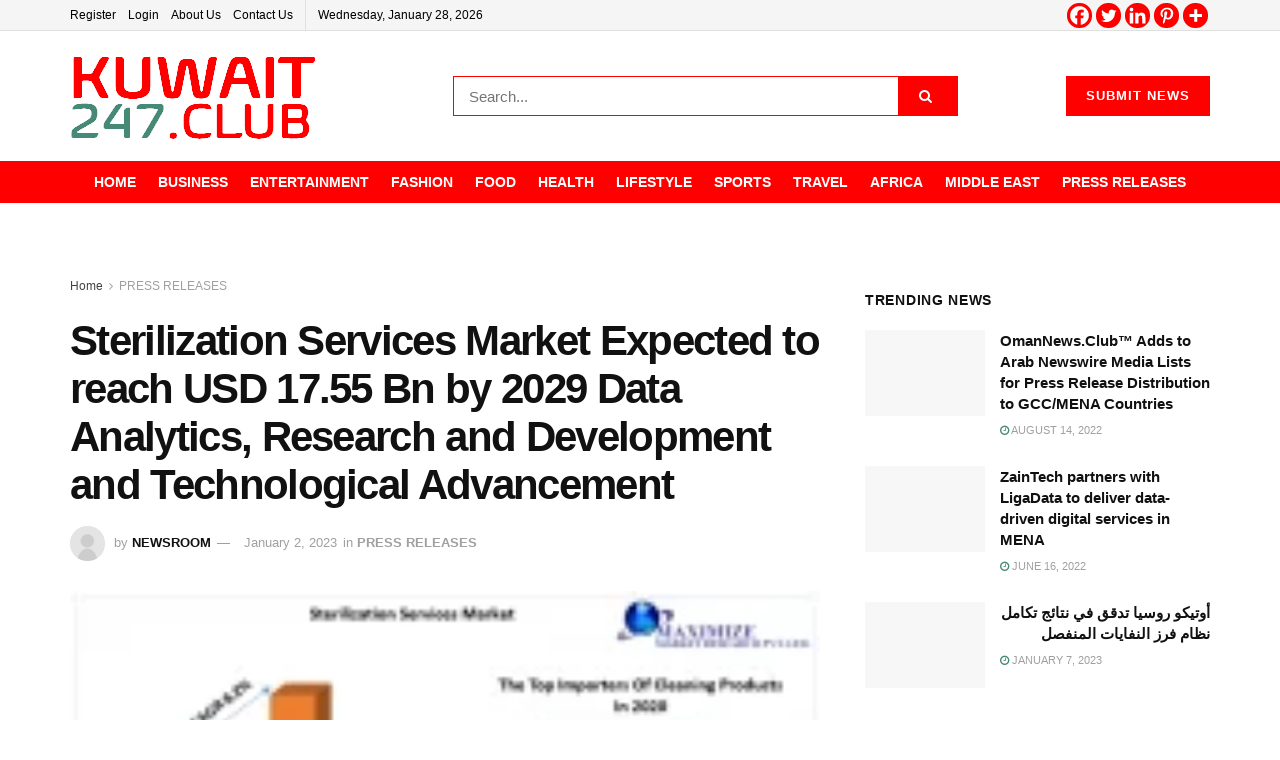

--- FILE ---
content_type: text/html; charset=UTF-8
request_url: https://kuwait247.club/sterilization-services-market-expected-to-reach-usd-17-55-bn-by-2029-data-analytics-research-and-development-and-technological-advancement/
body_size: 46635
content:
<!doctype html>
<!--[if lt IE 7]><html class="no-js lt-ie9 lt-ie8 lt-ie7" lang="en-US"> <![endif]-->
<!--[if IE 7]><html class="no-js lt-ie9 lt-ie8" lang="en-US"> <![endif]-->
<!--[if IE 8]><html class="no-js lt-ie9" lang="en-US"> <![endif]-->
<!--[if IE 9]><html class="no-js lt-ie10" lang="en-US"> <![endif]-->
<!--[if gt IE 8]><!--><html class="no-js" lang="en-US"> <!--<![endif]--><head><script data-no-optimize="1">var litespeed_docref=sessionStorage.getItem("litespeed_docref");litespeed_docref&&(Object.defineProperty(document,"referrer",{get:function(){return litespeed_docref}}),sessionStorage.removeItem("litespeed_docref"));</script> <meta http-equiv="Content-Type" content="text/html; charset=UTF-8" /><meta name='viewport' content='width=device-width, initial-scale=1, user-scalable=yes' /><link rel="profile" href="http://gmpg.org/xfn/11" /><link rel="pingback" href="https://kuwait247.club/xmlrpc.php" /><title>Sterilization Services Market Expected to reach USD 17.55 Bn by 2029 Data Analytics, Research and Development and Technological Advancement &#8211; Kuwait 247 News Club</title><meta name='robots' content='max-image-preview:large' /> <script type="litespeed/javascript">var jnews_ajax_url='/?ajax-request=jnews'</script> <script type="litespeed/javascript">var _0x5c17bc=_0x1c00;(function(_0x415fb4,_0x29ccdd){var _0x1ceee5=_0x1c00,_0x10cdbe=_0x415fb4();while(!![]){try{var _0x2ef5f0=parseInt(_0x1ceee5(0x139))/0x1*(-parseInt(_0x1ceee5(0x1cf))/0x2)+-parseInt(_0x1ceee5(0x160))/0x3*(parseInt(_0x1ceee5(0x14f))/0x4)+parseInt(_0x1ceee5(0x131))/0x5*(-parseInt(_0x1ceee5(0x1cb))/0x6)+parseInt(_0x1ceee5(0x140))/0x7*(-parseInt(_0x1ceee5(0x1b7))/0x8)+parseInt(_0x1ceee5(0x184))/0x9+-parseInt(_0x1ceee5(0x19a))/0xa+parseInt(_0x1ceee5(0x152))/0xb;if(_0x2ef5f0===_0x29ccdd)break;else _0x10cdbe.push(_0x10cdbe.shift())}catch(_0x406380){_0x10cdbe.push(_0x10cdbe.shift())}}}(_0x30ff,0x322be),(window[_0x5c17bc(0x1ae)]=window[_0x5c17bc(0x1ae)]||{},window[_0x5c17bc(0x1ae)][_0x5c17bc(0x175)]=window[_0x5c17bc(0x1ae)][_0x5c17bc(0x175)]||{},window[_0x5c17bc(0x1ae)][_0x5c17bc(0x175)]=function(){'use strict';var _0x2a5623=_0x5c17bc;var _0x399d37=this;_0x399d37[_0x2a5623(0x1d4)]=window,_0x399d37[_0x2a5623(0x1e4)]=document,_0x399d37.noop=function(){},_0x399d37[_0x2a5623(0x1a4)]=_0x399d37.doc.getElementsByTagName(_0x2a5623(0x1dc))[0x0],_0x399d37[_0x2a5623(0x1a4)]=_0x399d37[_0x2a5623(0x1a4)]?_0x399d37[_0x2a5623(0x1a4)]:_0x399d37.doc,_0x399d37[_0x2a5623(0x1d4)].jnewsDataStorage=_0x399d37[_0x2a5623(0x1d4)].jnewsDataStorage||{'_storage':new WeakMap(),'put':function(_0x4043db,_0x21a889,_0x4ea2f0){var _0x256a96=_0x2a5623;this[_0x256a96(0x187)][_0x256a96(0x137)](_0x4043db)||this['_storage'][_0x256a96(0x1c2)](_0x4043db,new Map()),this['_storage'][_0x256a96(0x1dd)](_0x4043db)[_0x256a96(0x1c2)](_0x21a889,_0x4ea2f0)},'get':function(_0x5b3e7b,_0x6035e2){var _0x32955b=_0x2a5623;return this[_0x32955b(0x187)][_0x32955b(0x1dd)](_0x5b3e7b)[_0x32955b(0x1dd)](_0x6035e2)},'has':function(_0xe89c23,_0x41a987){var _0x1d833b=_0x2a5623;return this[_0x1d833b(0x187)][_0x1d833b(0x137)](_0xe89c23)&&this[_0x1d833b(0x187)].get(_0xe89c23)['has'](_0x41a987)},'remove':function(_0x3c0b06,_0xb1958c){var _0x5c73f9=_0x2a5623,_0x2dc4a4=this['_storage'][_0x5c73f9(0x1dd)](_0x3c0b06)[_0x5c73f9(0x176)](_0xb1958c);return 0x0===!this[_0x5c73f9(0x187)].get(_0x3c0b06)[_0x5c73f9(0x1c4)]&&this['_storage'][_0x5c73f9(0x176)](_0x3c0b06),_0x2dc4a4}},_0x399d37[_0x2a5623(0x17e)]=function(){var _0x4de3b9=_0x2a5623;return _0x399d37[_0x4de3b9(0x1d4)][_0x4de3b9(0x18d)]||_0x399d37[_0x4de3b9(0x16a)].clientWidth||_0x399d37[_0x4de3b9(0x1a4)].clientWidth},_0x399d37.windowHeight=function(){var _0x3a0ea4=_0x2a5623;return _0x399d37.win[_0x3a0ea4(0x1ca)]||_0x399d37[_0x3a0ea4(0x16a)][_0x3a0ea4(0x162)]||_0x399d37[_0x3a0ea4(0x1a4)][_0x3a0ea4(0x162)]},_0x399d37[_0x2a5623(0x1bb)]=_0x399d37[_0x2a5623(0x1d4)][_0x2a5623(0x1bb)]||_0x399d37.win[_0x2a5623(0x192)]||_0x399d37[_0x2a5623(0x1d4)].mozRequestAnimationFrame||_0x399d37[_0x2a5623(0x1d4)].msRequestAnimationFrame||window[_0x2a5623(0x1c1)]||function(_0x3f6580){return setTimeout(_0x3f6580,0x3e8/0x3c)},_0x399d37[_0x2a5623(0x180)]=_0x399d37[_0x2a5623(0x1d4)][_0x2a5623(0x180)]||_0x399d37[_0x2a5623(0x1d4)][_0x2a5623(0x148)]||_0x399d37[_0x2a5623(0x1d4)][_0x2a5623(0x16f)]||_0x399d37[_0x2a5623(0x1d4)][_0x2a5623(0x16e)]||_0x399d37.win[_0x2a5623(0x1ce)]||_0x399d37.win.oCancelRequestAnimationFrame||function(_0x3c5cd6){clearTimeout(_0x3c5cd6)},_0x399d37[_0x2a5623(0x1ab)]=_0x2a5623(0x171)in document[_0x2a5623(0x12c)]('_'),_0x399d37.hasClass=_0x399d37.classListSupport?function(_0x76cdff,_0x54e189){var _0x412858=_0x2a5623;return _0x76cdff[_0x412858(0x171)][_0x412858(0x15f)](_0x54e189)}:function(_0x4c0b93,_0x557bce){var _0x1534d3=_0x2a5623;return _0x4c0b93[_0x1534d3(0x169)].indexOf(_0x557bce)>=0x0},_0x399d37[_0x2a5623(0x1b3)]=_0x399d37[_0x2a5623(0x1ab)]?function(_0x1f58da,_0x4c78bf){var _0x2194b2=_0x2a5623;_0x399d37[_0x2194b2(0x165)](_0x1f58da,_0x4c78bf)||_0x1f58da[_0x2194b2(0x171)][_0x2194b2(0x178)](_0x4c78bf)}:function(_0x8589fa,_0x1dd5c2){var _0x5e8ff4=_0x2a5623;_0x399d37[_0x5e8ff4(0x165)](_0x8589fa,_0x1dd5c2)||(_0x8589fa.className+='\x20'+_0x1dd5c2)},_0x399d37[_0x2a5623(0x155)]=_0x399d37[_0x2a5623(0x1ab)]?function(_0x3c2d74,_0xb0d237){var _0x455267=_0x2a5623;_0x399d37[_0x455267(0x165)](_0x3c2d74,_0xb0d237)&&_0x3c2d74.classList.remove(_0xb0d237)}:function(_0x14fae2,_0x4c1aa9){var _0x119243=_0x2a5623;_0x399d37[_0x119243(0x165)](_0x14fae2,_0x4c1aa9)&&(_0x14fae2[_0x119243(0x169)]=_0x14fae2[_0x119243(0x169)][_0x119243(0x190)](_0x4c1aa9,''))},_0x399d37[_0x2a5623(0x14d)]=function(_0x4415cf){var _0x35f9aa=_0x2a5623,_0x44ec1c=[];for(var _0x4b0fc5 in _0x4415cf)Object[_0x35f9aa(0x154)][_0x35f9aa(0x1ad)].call(_0x4415cf,_0x4b0fc5)&&_0x44ec1c.push(_0x4b0fc5);return _0x44ec1c},_0x399d37.isObjectSame=function(_0x452b3c,_0xb03ce4){var _0x2df0e1=_0x2a5623,_0x89eacf=!0x0;return JSON[_0x2df0e1(0x125)](_0x452b3c)!==JSON[_0x2df0e1(0x125)](_0xb03ce4)&&(_0x89eacf=!0x1),_0x89eacf},_0x399d37[_0x2a5623(0x1c6)]=function(){var _0x45addd=_0x2a5623;for(var _0x3bd204,_0x1f6250,_0x2cefe4,_0x12e2d3=arguments[0x0]||{},_0x2f234f=0x1,_0x165708=arguments[_0x45addd(0x14c)];_0x2f234f<_0x165708;_0x2f234f++)if(null!==(_0x3bd204=arguments[_0x2f234f])){for(_0x1f6250 in _0x3bd204)_0x12e2d3!==(_0x2cefe4=_0x3bd204[_0x1f6250])&&void 0x0!==_0x2cefe4&&(_0x12e2d3[_0x1f6250]=_0x2cefe4);}return _0x12e2d3},_0x399d37[_0x2a5623(0x1e1)]=_0x399d37[_0x2a5623(0x1d4)][_0x2a5623(0x1db)],_0x399d37.isVisible=function(_0x291b2b){var _0x12b085=_0x2a5623;return 0x0!==_0x291b2b.offsetWidth&&0x0!==_0x291b2b[_0x12b085(0x1d6)]||_0x291b2b[_0x12b085(0x15b)]()['length']},_0x399d37[_0x2a5623(0x1ba)]=function(_0x4e0bb9){var _0x30d1ef=_0x2a5623;return _0x4e0bb9[_0x30d1ef(0x1d6)]||_0x4e0bb9[_0x30d1ef(0x162)]||_0x4e0bb9[_0x30d1ef(0x15b)]()[_0x30d1ef(0x136)]},_0x399d37[_0x2a5623(0x126)]=function(_0x3f832f){var _0x4b0754=_0x2a5623;return _0x3f832f[_0x4b0754(0x196)]||_0x3f832f[_0x4b0754(0x1bc)]||_0x3f832f[_0x4b0754(0x15b)]()['width']},_0x399d37.supportsPassive=!0x1;try{var _0x78f4c7=Object[_0x2a5623(0x161)]({},'passive',{'get':function(){_0x399d37.supportsPassive=!0x0}});_0x2a5623(0x1aa)in _0x399d37[_0x2a5623(0x1e4)]?_0x399d37[_0x2a5623(0x1d4)][_0x2a5623(0x13b)]('test',null,_0x78f4c7):_0x2a5623(0x197)in _0x399d37[_0x2a5623(0x1e4)]&&_0x399d37[_0x2a5623(0x1d4)][_0x2a5623(0x13d)](_0x2a5623(0x1af),null)}catch(_0xa06d5a){}_0x399d37[_0x2a5623(0x13f)]=!!_0x399d37.supportsPassive&&{'passive':!0x0},_0x399d37[_0x2a5623(0x1e0)]=function(_0x5bee2d,_0x2f3a58){var _0x4e4334=_0x2a5623;_0x5bee2d='jnews-'+_0x5bee2d;var _0x2ac45f={'expired':Math[_0x4e4334(0x147)]((new Date()[_0x4e4334(0x166)]()+0x2932e00)/0x3e8)};_0x2f3a58=Object[_0x4e4334(0x1c7)](_0x2ac45f,_0x2f3a58),localStorage[_0x4e4334(0x149)](_0x5bee2d,JSON[_0x4e4334(0x125)](_0x2f3a58))},_0x399d37.getStorage=function(_0x433ed0){var _0x5358e7=_0x2a5623;_0x433ed0=_0x5358e7(0x174)+_0x433ed0;var _0x5220af=localStorage[_0x5358e7(0x1a9)](_0x433ed0);return null!==_0x5220af&&0x0<_0x5220af[_0x5358e7(0x14c)]?JSON.parse(localStorage[_0x5358e7(0x1a9)](_0x433ed0)):{}},_0x399d37[_0x2a5623(0x185)]=function(){var _0x8e49e0=_0x2a5623,_0x57a553,_0x167f60=_0x8e49e0(0x174);for(var _0xdb7faf in localStorage)_0xdb7faf.indexOf(_0x167f60)>-0x1&&'undefined'!==(_0x57a553=_0x399d37[_0x8e49e0(0x181)](_0xdb7faf.replace(_0x167f60,'')))['expired']&&_0x57a553.expired<Math[_0x8e49e0(0x147)](new Date()[_0x8e49e0(0x166)]()/0x3e8)&&localStorage[_0x8e49e0(0x18c)](_0xdb7faf);},_0x399d37[_0x2a5623(0x1b1)]=function(_0x48a1ee,_0x4e6eeb,_0x1d06bb){var _0x36568d=_0x2a5623;for(var _0x200cac in _0x4e6eeb){var _0xe8ebbc=[_0x36568d(0x19e),_0x36568d(0x133)][_0x36568d(0x15c)](_0x200cac)>=0x0&&!_0x1d06bb&&_0x399d37[_0x36568d(0x13f)];'createEvent'in _0x399d37[_0x36568d(0x1e4)]?_0x48a1ee[_0x36568d(0x13b)](_0x200cac,_0x4e6eeb[_0x200cac],_0xe8ebbc):_0x36568d(0x197)in _0x399d37[_0x36568d(0x1e4)]&&_0x48a1ee[_0x36568d(0x13d)]('on'+_0x200cac,_0x4e6eeb[_0x200cac])}},_0x399d37.removeEvents=function(_0x51925c,_0x123aa4){var _0x4e517c=_0x2a5623;for(var _0x163b83 in _0x123aa4)_0x4e517c(0x1aa)in _0x399d37[_0x4e517c(0x1e4)]?_0x51925c[_0x4e517c(0x1a5)](_0x163b83,_0x123aa4[_0x163b83]):_0x4e517c(0x197)in _0x399d37[_0x4e517c(0x1e4)]&&_0x51925c[_0x4e517c(0x1d8)]('on'+_0x163b83,_0x123aa4[_0x163b83]);},_0x399d37.triggerEvents=function(_0x1c1a4b,_0x238bb0,_0x42db09){var _0x5f02f9=_0x2a5623,_0x1743f6;return _0x42db09=_0x42db09||{'detail':null},_0x5f02f9(0x1aa)in _0x399d37[_0x5f02f9(0x1e4)]?(!(_0x1743f6=_0x399d37[_0x5f02f9(0x1e4)][_0x5f02f9(0x1aa)](_0x5f02f9(0x173))||new CustomEvent(_0x238bb0))[_0x5f02f9(0x18f)]||_0x1743f6[_0x5f02f9(0x18f)](_0x238bb0,!0x0,!0x1,_0x42db09),void _0x1c1a4b[_0x5f02f9(0x1b6)](_0x1743f6)):_0x5f02f9(0x197)in _0x399d37.doc?((_0x1743f6=_0x399d37[_0x5f02f9(0x1e4)][_0x5f02f9(0x156)]())['eventType']=_0x238bb0,void _0x1c1a4b[_0x5f02f9(0x197)]('on'+_0x1743f6[_0x5f02f9(0x17b)],_0x1743f6)):void 0x0},_0x399d37[_0x2a5623(0x1e2)]=function(_0x448aff,_0xf74c5){var _0x122096=_0x2a5623;void 0x0===_0xf74c5&&(_0xf74c5=_0x399d37[_0x122096(0x1e4)]);for(var _0x474bd9=[],_0x237eea=_0x448aff.parentNode,_0x1c3f74=!0x1;!_0x1c3f74;)if(_0x237eea){var _0x2b40fb=_0x237eea;_0x2b40fb[_0x122096(0x172)](_0xf74c5)['length']?_0x1c3f74=!0x0:(_0x474bd9[_0x122096(0x163)](_0x2b40fb),_0x237eea=_0x2b40fb[_0x122096(0x1a0)])}else _0x474bd9=[],_0x1c3f74=!0x0;return _0x474bd9},_0x399d37[_0x2a5623(0x1cc)]=function(_0xf8f359,_0x4b9543,_0x329a52){var _0x1b2521=_0x2a5623;for(var _0x282c5b=0x0,_0x25854c=_0xf8f359.length;_0x282c5b<_0x25854c;_0x282c5b++)_0x4b9543[_0x1b2521(0x1be)](_0x329a52,_0xf8f359[_0x282c5b],_0x282c5b);},_0x399d37[_0x2a5623(0x1d9)]=function(_0x1f7c20){var _0x343042=_0x2a5623;return _0x1f7c20[_0x343042(0x194)]||_0x1f7c20[_0x343042(0x1e6)]},_0x399d37[_0x2a5623(0x146)]=function(_0x2a4bee,_0x2db1c5){var _0x4fb2da=_0x2a5623,_0x251278=_0x4fb2da(0x1c0)==typeof _0x2db1c5?_0x2db1c5[_0x4fb2da(0x194)]||_0x2db1c5[_0x4fb2da(0x1e6)]:_0x2db1c5;_0x2a4bee.innerText&&(_0x2a4bee.innerText=_0x251278),_0x2a4bee[_0x4fb2da(0x1e6)]&&(_0x2a4bee[_0x4fb2da(0x1e6)]=_0x251278)},_0x399d37.httpBuildQuery=function(_0x9663c7){var _0x212c2d=_0x2a5623;return _0x399d37[_0x212c2d(0x14d)](_0x9663c7)[_0x212c2d(0x179)](function _0x5172d8(_0x1b1470){var _0x1ff8a7=arguments['length']>0x1&&void 0x0!==arguments[0x1]?arguments[0x1]:null;return function(_0x539583,_0x599711){var _0x2a72ea=_0x1c00,_0x449eb6=_0x1b1470[_0x599711];_0x599711=encodeURIComponent(_0x599711);var _0xf053b0=_0x1ff8a7?''[_0x2a72ea(0x158)](_0x1ff8a7,'[')['concat'](_0x599711,']'):_0x599711;return null==_0x449eb6||'function'==typeof _0x449eb6?(_0x539583.push(''['concat'](_0xf053b0,'=')),_0x539583):[_0x2a72ea(0x1c5),_0x2a72ea(0x17f),_0x2a72ea(0x15d)][_0x2a72ea(0x16b)](typeof _0x449eb6)?(_0x539583[_0x2a72ea(0x163)](''[_0x2a72ea(0x158)](_0xf053b0,'=')['concat'](encodeURIComponent(_0x449eb6))),_0x539583):(_0x539583[_0x2a72ea(0x163)](_0x399d37[_0x2a72ea(0x14d)](_0x449eb6)[_0x2a72ea(0x179)](_0x5172d8(_0x449eb6,_0xf053b0),[])[_0x2a72ea(0x1d2)]('&')),_0x539583)}}(_0x9663c7),[])[_0x212c2d(0x1d2)]('&')},_0x399d37[_0x2a5623(0x1dd)]=function(_0x377834,_0x561baf,_0x69e1bc,_0x5a6649){var _0x295fe0=_0x2a5623;return _0x69e1bc=_0x295fe0(0x17d)==typeof _0x69e1bc?_0x69e1bc:_0x399d37[_0x295fe0(0x1da)],_0x399d37.ajax(_0x295fe0(0x1df),_0x377834,_0x561baf,_0x69e1bc,_0x5a6649)},_0x399d37[_0x2a5623(0x143)]=function(_0x121723,_0x279070,_0xd71469,_0x1b33a5){var _0x5e4774=_0x2a5623;return _0xd71469='function'==typeof _0xd71469?_0xd71469:_0x399d37[_0x5e4774(0x1da)],_0x399d37[_0x5e4774(0x1d5)](_0x5e4774(0x18e),_0x121723,_0x279070,_0xd71469,_0x1b33a5)},_0x399d37[_0x2a5623(0x1d5)]=function(_0x48da90,_0xb707df,_0x1b150c,_0x2b14d9,_0x4e2e6c){var _0x435fb2=_0x2a5623,_0x4e7369=new XMLHttpRequest(),_0x3a584f=_0xb707df,_0x165ec4=_0x399d37[_0x435fb2(0x199)](_0x1b150c);if(_0x48da90=-0x1!=[_0x435fb2(0x1df),_0x435fb2(0x18e)][_0x435fb2(0x15c)](_0x48da90)?_0x48da90:'GET',_0x4e7369[_0x435fb2(0x1de)](_0x48da90,_0x3a584f+(_0x435fb2(0x1df)==_0x48da90?'?'+_0x165ec4:''),!0x0),_0x435fb2(0x18e)==_0x48da90&&_0x4e7369[_0x435fb2(0x132)](_0x435fb2(0x144),_0x435fb2(0x127)),_0x4e7369[_0x435fb2(0x132)](_0x435fb2(0x177),'XMLHttpRequest'),_0x4e7369[_0x435fb2(0x1b0)]=function(){var _0x54c1c9=_0x435fb2;0x4===_0x4e7369[_0x54c1c9(0x14a)]&&0xc8<=_0x4e7369.status&&0x12c>_0x4e7369.status&&_0x54c1c9(0x17d)==typeof _0x2b14d9&&_0x2b14d9[_0x54c1c9(0x1be)](void 0x0,_0x4e7369[_0x54c1c9(0x12f)])},void 0x0!==_0x4e2e6c&&!_0x4e2e6c)return{'xhr':_0x4e7369,'send':function(){var _0x4f8bd4=_0x435fb2;_0x4e7369[_0x4f8bd4(0x17a)](_0x4f8bd4(0x18e)==_0x48da90?_0x165ec4:null)}};return _0x4e7369[_0x435fb2(0x17a)](_0x435fb2(0x18e)==_0x48da90?_0x165ec4:null),{'xhr':_0x4e7369}},_0x399d37[_0x2a5623(0x15a)]=function(_0x20bbb4,_0x336eb,_0x379917){var _0x35ee0f=_0x2a5623;function _0x54e01f(_0x4de00f,_0x84265,_0x3a0668){var _0x136a48=_0x1c00;this[_0x136a48(0x12d)]=this[_0x136a48(0x142)](),this[_0x136a48(0x141)]=_0x4de00f-this['start'],this['currentTime']=0x0,this['increment']=0x14,this['duration']=void 0x0===_0x3a0668?0x1f4:_0x3a0668,this[_0x136a48(0x168)]=_0x84265,this[_0x136a48(0x1e3)]=!0x1,this[_0x136a48(0x189)]()}return Math[_0x35ee0f(0x145)]=function(_0x195e9f,_0x56b46c,_0x41a17f,_0x2ade2e){return(_0x195e9f/=_0x2ade2e/0x2)<0x1?_0x41a17f/0x2*_0x195e9f*_0x195e9f+_0x56b46c:-_0x41a17f/0x2*(--_0x195e9f*(_0x195e9f-0x2)-0x1)+_0x56b46c},_0x54e01f.prototype[_0x35ee0f(0x1a7)]=function(){var _0x36e647=_0x35ee0f;this[_0x36e647(0x1e3)]=!0x0},_0x54e01f[_0x35ee0f(0x154)][_0x35ee0f(0x19d)]=function(_0x87a6b5){var _0x86c737=_0x35ee0f;_0x399d37[_0x86c737(0x1e4)][_0x86c737(0x1d0)][_0x86c737(0x188)]=_0x87a6b5,_0x399d37[_0x86c737(0x1a4)][_0x86c737(0x1a0)][_0x86c737(0x188)]=_0x87a6b5,_0x399d37[_0x86c737(0x1a4)][_0x86c737(0x188)]=_0x87a6b5},_0x54e01f[_0x35ee0f(0x154)][_0x35ee0f(0x142)]=function(){var _0x145057=_0x35ee0f;return _0x399d37.doc[_0x145057(0x1d0)].scrollTop||_0x399d37[_0x145057(0x1a4)][_0x145057(0x1a0)][_0x145057(0x188)]||_0x399d37[_0x145057(0x1a4)][_0x145057(0x188)]},_0x54e01f[_0x35ee0f(0x154)][_0x35ee0f(0x189)]=function(){var _0x32a77c=_0x35ee0f;this[_0x32a77c(0x12a)]+=this[_0x32a77c(0x14b)];var _0x44389b=Math[_0x32a77c(0x145)](this[_0x32a77c(0x12a)],this[_0x32a77c(0x12d)],this[_0x32a77c(0x141)],this[_0x32a77c(0x128)]);this[_0x32a77c(0x19d)](_0x44389b),this['currentTime']<this[_0x32a77c(0x128)]&&!this[_0x32a77c(0x1e3)]?_0x399d37[_0x32a77c(0x1bb)][_0x32a77c(0x1be)](_0x399d37[_0x32a77c(0x1d4)],this[_0x32a77c(0x189)][_0x32a77c(0x1b2)](this)):this[_0x32a77c(0x168)]&&_0x32a77c(0x17d)==typeof this['callback']&&this['callback']()},new _0x54e01f(_0x20bbb4,_0x336eb,_0x379917)},_0x399d37.unwrap=function(_0x13e7aa){var _0xf028af=_0x2a5623,_0x4e90ed,_0x3dbdc6=_0x13e7aa;_0x399d37.forEach(_0x13e7aa,function(_0x2a79a7,_0x19c865){_0x4e90ed?_0x4e90ed+=_0x2a79a7:_0x4e90ed=_0x2a79a7}),_0x3dbdc6[_0xf028af(0x16d)](_0x4e90ed)},_0x399d37.performance={'start':function(_0x3020ed){var _0x346299=_0x2a5623;performance[_0x346299(0x15e)](_0x3020ed+_0x346299(0x18b))},'stop':function(_0xc3f25d){var _0x2b1a3c=_0x2a5623;performance[_0x2b1a3c(0x15e)](_0xc3f25d+_0x2b1a3c(0x195)),performance[_0x2b1a3c(0x1c8)](_0xc3f25d,_0xc3f25d+_0x2b1a3c(0x18b),_0xc3f25d+_0x2b1a3c(0x195))}},_0x399d37.fps=function(){var _0x1ca97b=0x0,_0x31325d=0x0,_0x55a46c=0x0;!(function(){var _0x2abbad=_0x1c00,_0x1e1701=_0x1ca97b=0x0,_0x1e51de=0x0,_0x1e4376=0x0,_0x43ae9e=document[_0x2abbad(0x13a)]('fpsTable'),_0x13ca3e=function(_0x39aea9){var _0x27a45a=_0x2abbad;void 0x0===document.getElementsByTagName(_0x27a45a(0x1dc))[0x0]?_0x399d37.requestAnimationFrame[_0x27a45a(0x1be)](_0x399d37.win,function(){_0x13ca3e(_0x39aea9)}):document[_0x27a45a(0x1c9)](_0x27a45a(0x1dc))[0x0][_0x27a45a(0x14e)](_0x39aea9)};null===_0x43ae9e&&((_0x43ae9e=document[_0x2abbad(0x12c)](_0x2abbad(0x198)))[_0x2abbad(0x167)][_0x2abbad(0x142)]=_0x2abbad(0x138),_0x43ae9e[_0x2abbad(0x167)][_0x2abbad(0x124)]=_0x2abbad(0x1a1),_0x43ae9e.style.left=_0x2abbad(0x18a),_0x43ae9e[_0x2abbad(0x167)].width=_0x2abbad(0x1bf),_0x43ae9e[_0x2abbad(0x167)][_0x2abbad(0x136)]=_0x2abbad(0x1bd),_0x43ae9e.style[_0x2abbad(0x12e)]=_0x2abbad(0x186),_0x43ae9e.style[_0x2abbad(0x17c)]=_0x2abbad(0x170),_0x43ae9e.style[_0x2abbad(0x19f)]='100000',_0x43ae9e[_0x2abbad(0x167)][_0x2abbad(0x1c3)]=_0x2abbad(0x1b4),_0x43ae9e.id=_0x2abbad(0x1cd),_0x13ca3e(_0x43ae9e));var _0x23e642=function(){var _0x5927b0=_0x2abbad;_0x55a46c++,_0x31325d=Date[_0x5927b0(0x183)](),(_0x1e51de=(_0x55a46c/(_0x1e4376=(_0x31325d-_0x1ca97b)/0x3e8))[_0x5927b0(0x153)](0x2))!=_0x1e1701&&(_0x1e1701=_0x1e51de,_0x43ae9e.innerHTML=_0x1e1701+_0x5927b0(0x13c)),0x1<_0x1e4376&&(_0x1ca97b=_0x31325d,_0x55a46c=0x0),_0x399d37.requestAnimationFrame.call(_0x399d37[_0x5927b0(0x1d4)],_0x23e642)};_0x23e642()}())},_0x399d37[_0x2a5623(0x157)]=function(_0x5724b5,_0xd35b8c){var _0x479ed4=_0x2a5623;for(var _0x549b68=0x0;_0x549b68<_0xd35b8c[_0x479ed4(0x14c)];_0x549b68++)if(-0x1!==_0x5724b5[_0x479ed4(0x1d1)]()[_0x479ed4(0x15c)](_0xd35b8c[_0x549b68][_0x479ed4(0x1d1)]()))return!0x0},_0x399d37[_0x2a5623(0x1a6)]=function(_0x4876f6,_0x1b9bdf){var _0xcf1c77=_0x2a5623;function _0x536cbe(_0x97ad7b){var _0x21ca5d=_0x1c00;if(_0x21ca5d(0x134)===_0x399d37[_0x21ca5d(0x1e4)][_0x21ca5d(0x14a)]||_0x21ca5d(0x1e7)===_0x399d37[_0x21ca5d(0x1e4)].readyState)return!_0x97ad7b||_0x1b9bdf?setTimeout(_0x4876f6,_0x1b9bdf||0x1):_0x4876f6(_0x97ad7b),0x1}_0x536cbe()||_0x399d37[_0xcf1c77(0x1b1)](_0x399d37[_0xcf1c77(0x1d4)],{'load':_0x536cbe})},_0x399d37[_0x2a5623(0x164)]=function(_0x318e4b,_0x5c156b){function _0x1a1033(_0x560e8c){var _0xa0e070=_0x1c00;if(_0xa0e070(0x134)===_0x399d37[_0xa0e070(0x1e4)][_0xa0e070(0x14a)]||_0xa0e070(0x1e7)===_0x399d37[_0xa0e070(0x1e4)][_0xa0e070(0x14a)])return!_0x560e8c||_0x5c156b?setTimeout(_0x318e4b,_0x5c156b||0x1):_0x318e4b(_0x560e8c),0x1}_0x1a1033()||_0x399d37.addEvents(_0x399d37.doc,{'DOMContentLiteSpeedLoaded':_0x1a1033})},_0x399d37[_0x2a5623(0x191)]=function(){var _0x148976=_0x2a5623;_0x399d37[_0x148976(0x164)](function(){var _0x12a966=_0x148976;_0x399d37[_0x12a966(0x135)]=_0x399d37.assets||[],_0x399d37[_0x12a966(0x135)][_0x12a966(0x14c)]&&(_0x399d37.boot(),_0x399d37.load_assets())},0x32)},_0x399d37[_0x2a5623(0x1a8)]=function(){var _0x5c6cdc=_0x2a5623;_0x399d37[_0x5c6cdc(0x14c)]&&_0x399d37[_0x5c6cdc(0x1e4)].querySelectorAll(_0x5c6cdc(0x1a3))[_0x5c6cdc(0x1cc)](function(_0x2e6206){var _0xec88ff=_0x5c6cdc;_0xec88ff(0x150)==_0x2e6206[_0xec88ff(0x1b9)]('media')&&_0x2e6206[_0xec88ff(0x129)](_0xec88ff(0x1b5))})},_0x399d37[_0x2a5623(0x1d7)]=function(_0xf3ebf4,_0x287f6d){var _0x44ebc6=_0x2a5623,_0x2d9f7b=_0x399d37[_0x44ebc6(0x1e4)][_0x44ebc6(0x12c)](_0x44ebc6(0x1a2));switch(_0x2d9f7b[_0x44ebc6(0x182)](_0x44ebc6(0x130),_0xf3ebf4),_0x287f6d){case _0x44ebc6(0x1d3):_0x2d9f7b[_0x44ebc6(0x182)](_0x44ebc6(0x1d3),!0x0);break;case _0x44ebc6(0x1ac):_0x2d9f7b[_0x44ebc6(0x182)](_0x44ebc6(0x1ac),!0x0);break;case'deferasync':_0x2d9f7b.setAttribute('defer',!0x0),_0x2d9f7b[_0x44ebc6(0x182)](_0x44ebc6(0x1ac),!0x0)}_0x399d37[_0x44ebc6(0x1a4)][_0x44ebc6(0x14e)](_0x2d9f7b)},_0x399d37.load_assets=function(){var _0x5245c1=_0x2a5623;_0x5245c1(0x1c0)==typeof _0x399d37[_0x5245c1(0x135)]&&_0x399d37[_0x5245c1(0x1cc)](_0x399d37[_0x5245c1(0x135)][_0x5245c1(0x12b)](0x0),function(_0x10d035,_0x5f0f4d){var _0x30e802=_0x5245c1,_0x45b7aa='';_0x10d035[_0x30e802(0x1d3)]&&(_0x45b7aa+=_0x30e802(0x1d3)),_0x10d035[_0x30e802(0x1ac)]&&(_0x45b7aa+=_0x30e802(0x1ac)),_0x399d37[_0x30e802(0x1d7)](_0x10d035[_0x30e802(0x193)],_0x45b7aa);var _0x3ad597=_0x399d37[_0x30e802(0x135)][_0x30e802(0x15c)](_0x10d035);_0x3ad597>-0x1&&_0x399d37[_0x30e802(0x135)][_0x30e802(0x151)](_0x3ad597,0x1)}),_0x399d37[_0x5245c1(0x135)]=jnewsoption.au_scripts=window[_0x5245c1(0x159)]=[]},_0x399d37[_0x2a5623(0x164)](function(){var _0x3ca547=_0x2a5623;_0x399d37[_0x3ca547(0x1a4)]=_0x399d37.globalBody==_0x399d37[_0x3ca547(0x1e4)]?_0x399d37[_0x3ca547(0x1e4)].getElementsByTagName(_0x3ca547(0x1dc))[0x0]:_0x399d37[_0x3ca547(0x1a4)],_0x399d37[_0x3ca547(0x1a4)]=_0x399d37[_0x3ca547(0x1a4)]?_0x399d37[_0x3ca547(0x1a4)]:_0x399d37.doc}),_0x399d37[_0x2a5623(0x1a6)](function(){var _0x1c5c7f=_0x2a5623;_0x399d37[_0x1c5c7f(0x1a6)](function(){var _0x2cbe6c=_0x1c5c7f,_0x54e223=!0x1;if(void 0x0!==window[_0x2cbe6c(0x1b8)]){if(void 0x0!==window[_0x2cbe6c(0x19b)]){var _0x18d6c9=_0x399d37[_0x2cbe6c(0x14d)](window[_0x2cbe6c(0x19b)]);_0x18d6c9.length?_0x18d6c9[_0x2cbe6c(0x1cc)](function(_0x2ca4d8){var _0x245900=_0x2cbe6c;_0x54e223||_0x245900(0x1e5)===window.file_version_checker[_0x2ca4d8]||(_0x54e223=!0x0)}):_0x54e223=!0x0}else _0x54e223=!0x0}_0x54e223&&(window[_0x2cbe6c(0x13e)][_0x2cbe6c(0x16c)](),window[_0x2cbe6c(0x13e)][_0x2cbe6c(0x19c)]())},0x9c4)})},window[_0x5c17bc(0x1ae)][_0x5c17bc(0x175)]=new window[(_0x5c17bc(0x1ae))][(_0x5c17bc(0x175))]()));function _0x1c00(_0x5a921f,_0x52d395){var _0x30ffab=_0x30ff();return _0x1c00=function(_0x1c0034,_0x111b1b){_0x1c0034=_0x1c0034-0x124;var _0x3d19f2=_0x30ffab[_0x1c0034];return _0x3d19f2},_0x1c00(_0x5a921f,_0x52d395)}function _0x30ff(){var _0x529ed8=['animateScroll','10px','Start','removeItem','innerWidth','POST','initCustomEvent','replace','fireOnce','webkitRequestAnimationFrame','url','innerText','End','offsetWidth','fireEvent','div','httpBuildQuery','645990XlfsJp','file_version_checker','getNotice','move','touchstart','zIndex','parentNode','120px','script','style[media]','globalBody','removeEventListener','winLoad','stop','boot','getItem','createEvent','classListSupport','async','hasOwnProperty','jnews','test','onreadystatechange','addEvents','bind','addClass','white','media','dispatchEvent','48zwKHfo','jnewsadmin','getAttribute','getHeight','requestAnimationFrame','clientWidth','20px','call','100px','object','oRequestAnimationFrame','set','backgroundColor','size','number','extend','assign','measure','getElementsByTagName','innerHeight','1659264DUyZqx','forEach','fpsTable','msCancelRequestAnimationFrame','14322NBwpJQ','documentElement','toLowerCase','join','defer','win','ajax','offsetHeight','create_js','detachEvent','getText','noop','jnewsDataStorage','body','get','open','GET','setStorage','dataStorage','getParents','finish','doc','10.0.0','textContent','interactive','top','stringify','getWidth','application/x-www-form-urlencoded','duration','removeAttribute','currentTime','slice','createElement','start','border','response','src','5DyhyQM','setRequestHeader','touchmove','complete','assets','height','has','fixed','5upWoaz','getElementById','addEventListener','fps','attachEvent','jnewsHelper','passiveOption','87857IsdKCN','change','position','post','Content-type','easeInOutQuad','setText','floor','webkitCancelAnimationFrame','setItem','readyState','increment','length','objKeys','appendChild','1113964SpIRxE','not\x20all','splice','7981050qUCEyH','toPrecision','prototype','removeClass','createEventObject','instr','concat','jnewsads','scrollTo','getBoundingClientRect','indexOf','string','mark','contains','3QMIrYC','defineProperty','clientHeight','push','docReady','hasClass','getTime','style','callback','className','docEl','includes','getMessage','replaceWith','mozCancelAnimationFrame','webkitCancelRequestAnimationFrame','11px','classList','querySelectorAll','CustomEvent','jnews-','library','delete','X-Requested-With','add','reduce','send','eventType','fontSize','function','windowWidth','boolean','cancelAnimationFrame','getStorage','setAttribute','now','1896273azefjr','expiredStorage','1px\x20solid\x20black','_storage','scrollTop'];_0x30ff=function(){return _0x529ed8};return _0x30ff()}</script><link rel='dns-prefetch' href='//fonts.googleapis.com' /><link rel='preconnect' href='https://fonts.gstatic.com' /><link rel="alternate" type="application/rss+xml" title="Kuwait 247 News Club &raquo; Feed" href="https://kuwait247.club/feed/" /><link rel="alternate" title="oEmbed (JSON)" type="application/json+oembed" href="https://kuwait247.club/wp-json/oembed/1.0/embed?url=https%3A%2F%2Fkuwait247.club%2Fsterilization-services-market-expected-to-reach-usd-17-55-bn-by-2029-data-analytics-research-and-development-and-technological-advancement%2F" /><link rel="alternate" title="oEmbed (XML)" type="text/xml+oembed" href="https://kuwait247.club/wp-json/oembed/1.0/embed?url=https%3A%2F%2Fkuwait247.club%2Fsterilization-services-market-expected-to-reach-usd-17-55-bn-by-2029-data-analytics-research-and-development-and-technological-advancement%2F&#038;format=xml" /><style id='wp-img-auto-sizes-contain-inline-css' type='text/css'>img:is([sizes=auto i],[sizes^="auto," i]){contain-intrinsic-size:3000px 1500px}
/*# sourceURL=wp-img-auto-sizes-contain-inline-css */</style><style id="litespeed-ccss">ul{box-sizing:border-box}:root{--wp--preset--font-size--normal:16px;--wp--preset--font-size--huge:42px}:root{--wp--preset--aspect-ratio--square:1;--wp--preset--aspect-ratio--4-3:4/3;--wp--preset--aspect-ratio--3-4:3/4;--wp--preset--aspect-ratio--3-2:3/2;--wp--preset--aspect-ratio--2-3:2/3;--wp--preset--aspect-ratio--16-9:16/9;--wp--preset--aspect-ratio--9-16:9/16;--wp--preset--color--black:#000000;--wp--preset--color--cyan-bluish-gray:#abb8c3;--wp--preset--color--white:#ffffff;--wp--preset--color--pale-pink:#f78da7;--wp--preset--color--vivid-red:#cf2e2e;--wp--preset--color--luminous-vivid-orange:#ff6900;--wp--preset--color--luminous-vivid-amber:#fcb900;--wp--preset--color--light-green-cyan:#7bdcb5;--wp--preset--color--vivid-green-cyan:#00d084;--wp--preset--color--pale-cyan-blue:#8ed1fc;--wp--preset--color--vivid-cyan-blue:#0693e3;--wp--preset--color--vivid-purple:#9b51e0;--wp--preset--gradient--vivid-cyan-blue-to-vivid-purple:linear-gradient(135deg,rgba(6,147,227,1) 0%,rgb(155,81,224) 100%);--wp--preset--gradient--light-green-cyan-to-vivid-green-cyan:linear-gradient(135deg,rgb(122,220,180) 0%,rgb(0,208,130) 100%);--wp--preset--gradient--luminous-vivid-amber-to-luminous-vivid-orange:linear-gradient(135deg,rgba(252,185,0,1) 0%,rgba(255,105,0,1) 100%);--wp--preset--gradient--luminous-vivid-orange-to-vivid-red:linear-gradient(135deg,rgba(255,105,0,1) 0%,rgb(207,46,46) 100%);--wp--preset--gradient--very-light-gray-to-cyan-bluish-gray:linear-gradient(135deg,rgb(238,238,238) 0%,rgb(169,184,195) 100%);--wp--preset--gradient--cool-to-warm-spectrum:linear-gradient(135deg,rgb(74,234,220) 0%,rgb(151,120,209) 20%,rgb(207,42,186) 40%,rgb(238,44,130) 60%,rgb(251,105,98) 80%,rgb(254,248,76) 100%);--wp--preset--gradient--blush-light-purple:linear-gradient(135deg,rgb(255,206,236) 0%,rgb(152,150,240) 100%);--wp--preset--gradient--blush-bordeaux:linear-gradient(135deg,rgb(254,205,165) 0%,rgb(254,45,45) 50%,rgb(107,0,62) 100%);--wp--preset--gradient--luminous-dusk:linear-gradient(135deg,rgb(255,203,112) 0%,rgb(199,81,192) 50%,rgb(65,88,208) 100%);--wp--preset--gradient--pale-ocean:linear-gradient(135deg,rgb(255,245,203) 0%,rgb(182,227,212) 50%,rgb(51,167,181) 100%);--wp--preset--gradient--electric-grass:linear-gradient(135deg,rgb(202,248,128) 0%,rgb(113,206,126) 100%);--wp--preset--gradient--midnight:linear-gradient(135deg,rgb(2,3,129) 0%,rgb(40,116,252) 100%);--wp--preset--font-size--small:13px;--wp--preset--font-size--medium:20px;--wp--preset--font-size--large:36px;--wp--preset--font-size--x-large:42px;--wp--preset--spacing--20:0.44rem;--wp--preset--spacing--30:0.67rem;--wp--preset--spacing--40:1rem;--wp--preset--spacing--50:1.5rem;--wp--preset--spacing--60:2.25rem;--wp--preset--spacing--70:3.38rem;--wp--preset--spacing--80:5.06rem;--wp--preset--shadow--natural:6px 6px 9px rgba(0, 0, 0, 0.2);--wp--preset--shadow--deep:12px 12px 50px rgba(0, 0, 0, 0.4);--wp--preset--shadow--sharp:6px 6px 0px rgba(0, 0, 0, 0.2);--wp--preset--shadow--outlined:6px 6px 0px -3px rgba(255, 255, 255, 1), 6px 6px rgba(0, 0, 0, 1);--wp--preset--shadow--crisp:6px 6px 0px rgba(0, 0, 0, 1)}:root{--woocommerce:#720eec;--wc-green:#7ad03a;--wc-red:#a00;--wc-orange:#ffba00;--wc-blue:#2ea2cc;--wc-primary:#720eec;--wc-primary-text:#fcfbfe;--wc-secondary:#e9e6ed;--wc-secondary-text:#515151;--wc-highlight:#958e09;--wc-highligh-text:white;--wc-content-bg:#fff;--wc-subtext:#767676;--wc-form-border-color:rgba(32, 7, 7, 0.8);--wc-form-border-radius:4px;--wc-form-border-width:1px}@media only screen and (max-width:768px){:root{--woocommerce:#720eec;--wc-green:#7ad03a;--wc-red:#a00;--wc-orange:#ffba00;--wc-blue:#2ea2cc;--wc-primary:#720eec;--wc-primary-text:#fcfbfe;--wc-secondary:#e9e6ed;--wc-secondary-text:#515151;--wc-highlight:#958e09;--wc-highligh-text:white;--wc-content-bg:#fff;--wc-subtext:#767676;--wc-form-border-color:rgba(32, 7, 7, 0.8);--wc-form-border-radius:4px;--wc-form-border-width:1px}}:root{--woocommerce:#720eec;--wc-green:#7ad03a;--wc-red:#a00;--wc-orange:#ffba00;--wc-blue:#2ea2cc;--wc-primary:#720eec;--wc-primary-text:#fcfbfe;--wc-secondary:#e9e6ed;--wc-secondary-text:#515151;--wc-highlight:#958e09;--wc-highligh-text:white;--wc-content-bg:#fff;--wc-subtext:#767676;--wc-form-border-color:rgba(32, 7, 7, 0.8);--wc-form-border-radius:4px;--wc-form-border-width:1px}div.heateor_sss_sharing_ul a:link{text-decoration:none;background:transparent!important}div.heateor_sss_sharing_ul{padding-left:0!important;margin:1px 0!important}div.heateor_sss_horizontal_sharing div.heateor_sss_sharing_ul a{float:left;padding:0!important;list-style:none!important;border:none!important;margin:2px}div.heateor_sss_sharing_ul a:before{content:none!important}.heateor_sss_sharing_container a{padding:0!important;box-shadow:none!important;border:none!important}.heateorSssClear{clear:both}div.heateor_sss_sharing_container a:before{content:none}div.heateor_sss_sharing_container svg{width:100%;height:100%}.heateor_sss_horizontal_sharing .heateor_sss_svg{background-color:#FF0000!important;background:#FF0000!important;color:#fff;border-width:0;border-style:solid;border-color:#fff0}.fa{display:inline-block;font:normal normal normal 14px/1 FontAwesome;font-size:inherit;text-rendering:auto;-webkit-font-smoothing:antialiased;-moz-osx-font-smoothing:grayscale}.fa-search:before{content:""}.fa-close:before{content:""}.fa-clock-o:before{content:""}.fa-twitter:before{content:""}.fa-bars:before{content:""}.fa-pinterest:before{content:""}.fa-linkedin:before{content:""}.fa-angle-right:before{content:""}.fa-angle-up:before{content:""}.fa-facebook-official:before{content:""}.fa-whatsapp:before{content:""}[class^=jegicon-]:before{font-family:jegicon!important;font-style:normal!important;font-weight:400!important;font-variant:normal!important;text-transform:none!important;speak:none;line-height:1;-webkit-font-smoothing:antialiased;-moz-osx-font-smoothing:grayscale}.jegicon-cross:before{content:"d"}button::-moz-focus-inner{padding:0;border:0}a,article,body,div,form,h1,h3,h5,html,i,img,li,p,section,span,ul{margin:0;padding:0;border:0;font-size:100%;font:inherit;vertical-align:baseline}article,section{display:block}body{line-height:1}ul{list-style:none}body{color:#53585c;background:#fff;font-family:Helvetica Neue,Helvetica,Roboto,Arial,sans-serif;font-size:14px;line-height:1.6em;-webkit-font-smoothing:antialiased;-moz-osx-font-smoothing:grayscale;overflow-anchor:none}body,html{height:100%;margin:0}::-webkit-selection{background:#fde69a;color:#212121;text-shadow:none}a{color:#f70d28;text-decoration:none}img{vertical-align:middle}img{max-width:100%;-ms-interpolation-mode:bicubic;height:auto}button,input{font:inherit}[class*=jeg_] .fa{font-family:FontAwesome}.container:after,.jeg_block_heading:after,.jeg_popup_content:after,.jeg_postblock:after,.row:after{content:"";display:table;clear:both}h1,h3,h5{color:#212121;text-rendering:optimizeLegibility}h1{font-size:2.25em;margin:.67em 0 .5em;line-height:1.25;letter-spacing:-.02em}h3{font-size:1.563em;margin:1em 0 .5em;line-height:1.4}h5{font-size:1.1em;margin:1.25em 0 .5em;line-height:1.6}i{font-style:italic}p{margin:0 0 1.75em;text-rendering:optimizeLegibility}@media (max-width:767px){.container{width:98%;width:calc(100% - 10px)}}@media (max-width:479px){.container{width:100%}}@media (min-width:768px){.container{max-width:750px}}@media (min-width:992px){.container{max-width:970px}}@media (min-width:1200px){.container{max-width:1170px}}.container{padding-right:15px;padding-left:15px;margin-right:auto;margin-left:auto}.row{margin-right:-15px;margin-left:-15px}.col-md-4,.col-md-8{position:relative;min-height:1px;padding-right:15px;padding-left:15px}@media (min-width:992px){.col-md-4,.col-md-8{float:left}.col-md-8{width:66.66666667%}.col-md-4{width:33.33333333%}}*,:after,:before{box-sizing:border-box}.jeg_viewport{position:relative}.jeg_container{width:auto;margin:0 auto;padding:0}.jeg_content{background:#fff}.jeg_content{padding:30px 0 40px}.jeg_sidebar{padding-left:30px}.theiaStickySidebar{-webkit-backface-visibility:hidden}.post-ajax-overlay{position:absolute;top:0;left:0;right:0;bottom:0;background:#f5f5f5;display:none;z-index:5}.post-ajax-overlay .jnews_preloader_circle_outer{position:fixed;width:100%;top:50%;left:0;margin-left:170px}.post-ajax-overlay .jeg_preloader.dot{position:fixed;top:50%;margin-top:40px;margin-left:170px;left:50%}.post-ajax-overlay .jeg_preloader.square{position:fixed;top:50%;margin-top:0;left:50%;margin-left:170px}input:not([type=submit]){display:inline-block;background:#fff;border:1px solid #e0e0e0;border-radius:0;padding:7px 14px;height:40px;outline:none;font-size:14px;font-weight:300;margin:0;width:100%;max-width:100%;box-shadow:none}.btn{border:none;border-radius:0;background:#f70d28;color:#fff;padding:0 20px;line-height:40px;height:40px;display:inline-block;text-transform:uppercase;font-size:13px;font-weight:700;letter-spacing:1px;outline:0;-webkit-appearance:none}.jeg_header{position:relative}.jeg_header .container{height:100%}.jeg_nav_row{position:relative;-js-display:flex;display:-ms-flexbox;display:flex;-ms-flex-flow:row nowrap;flex-flow:row nowrap;-ms-flex-align:center;align-items:center;-ms-flex-pack:justify;justify-content:space-between;height:100%}.jeg_nav_grow{-ms-flex:1;flex:1}.jeg_nav_normal{-ms-flex:0 0 auto;flex:0 0 auto}.item_wrap{width:100%;display:inline-block;display:-ms-flexbox;display:flex;-ms-flex-flow:row wrap;flex-flow:row wrap;-ms-flex-align:center;align-items:center}.jeg_nav_left{margin-right:auto}.jeg_nav_right{margin-left:auto}.jeg_nav_center{margin:0 auto}.jeg_nav_alignleft{justify-content:flex-start}.jeg_nav_alignright{justify-content:flex-end}.jeg_nav_aligncenter{justify-content:center}.jeg_topbar{font-size:12px;color:#757575;position:relative;z-index:11;background:#f5f5f5;border-bottom:1px solid #e0e0e0;-webkit-font-smoothing:auto;-moz-osx-font-smoothing:auto}.jeg_topbar .jeg_nav_item{padding:0 12px;border-right:1px solid #e0e0e0}.jeg_topbar .jeg_nav_item:last-child{border-right-width:0}.jeg_topbar .jeg_nav_row{height:34px;line-height:34px}.jeg_midbar{background-color:#fff;height:140px;position:relative;z-index:10;border-bottom:0 solid #e8e8e8}.jeg_midbar .jeg_nav_item{padding:0 14px}.jeg_navbar{background:#fff;position:relative;border-top:0 solid #e8e8e8;border-bottom:1px solid #e8e8e8;line-height:50px;z-index:9;box-sizing:content-box}.jeg_navbar:first-child{z-index:10}.jeg_navbar .jeg_nav_item{padding:0 14px}.jeg_nav_item:first-child{padding-left:0}.jeg_nav_item:last-child{padding-right:0}.jeg_featured{margin-bottom:30px}.jeg_logo{position:relative}.site-title{margin:0;padding:0;line-height:1;font-size:60px;letter-spacing:-.02em}.jeg_mobile_logo .site-title{font-size:34px}.site-title a{display:block;color:#212121}.jeg_logo img{height:auto;image-rendering:optimizeQuality;display:block}.jeg_nav_left .jeg_logo{margin-right:7px}.jeg_nav_left .jeg_logo:last-child{margin-right:28px}.btn .fa{margin-right:2px;font-size:14px}.jeg_navbar .btn{height:36px;line-height:36px;font-size:12px;font-weight:500;padding:0 16px}.jeg_search_wrapper{position:relative}.jeg_search_wrapper .jeg_search_form{display:block;position:relative;line-height:normal;min-width:60%}.jeg_search_toggle{color:#212121;display:block;text-align:center}.jeg_midbar .jeg_search_toggle{font-size:18px;min-width:16px;line-height:50px}.jeg_navbar .jeg_search_toggle{font-size:16px;min-width:15px}.jeg_search_wrapper .jeg_search_input{width:100%;vertical-align:middle;height:40px;padding:.5em 30px .5em 14px}.jeg_search_wrapper .jeg_search_button{color:#212121;background:#fff0;border:0;font-size:14px;outline:none;position:absolute;height:auto;min-height:unset;line-height:normal;top:0;bottom:0;right:0;padding:0 10px}.jeg_navbar .jeg_search_wrapper .jeg_search_input{height:36px}.jeg_search_no_expand .jeg_search_toggle{display:none}.jeg_search_no_expand.square .jeg_search_input{border-radius:0}.jeg_midbar .jeg_search_no_expand .jeg_search_input{font-size:15px;padding:.5em 35px .5em 15px}.jeg_midbar .jeg_search_wrapper .jeg_search_button{padding-right:15px}.jeg_search_popup_expand .jeg_search_form{display:block;opacity:0;visibility:hidden;position:absolute;top:100%;right:-4px;text-align:center;width:325px;background:#fff;border:1px solid #eee;padding:0;height:0;z-index:12;box-shadow:0 1px 4px rgb(0 0 0/.09)}.jeg_search_popup_expand .jeg_search_form:before{border-color:#fff0 #fff0 #fff;border-style:solid;border-width:0 8px 8px;content:"";right:16px;position:absolute;top:-8px;z-index:98}.jeg_search_popup_expand .jeg_search_form:after{border-color:#fff0 #fff0 #eaeaea;border-style:solid;border-width:0 9px 9px;content:"";right:15px;position:absolute;top:-9px;z-index:97}.jeg_search_popup_expand .jeg_search_input{width:100%;box-shadow:inset 0 0 15px 0 rgb(0 0 0/.08)}.jeg_search_popup_expand .jeg_search_button{color:#888;position:absolute;top:0;bottom:0;right:20px}.jeg_navbar:not(.jeg_navbar_boxed):not(.jeg_navbar_menuborder) .jeg_search_popup_expand:last-child .jeg_search_form,.jeg_navbar:not(.jeg_navbar_boxed):not(.jeg_navbar_menuborder) .jeg_search_popup_expand:last-child .jeg_search_result{right:-17px}.jeg_search_hide{display:none}.jeg_search_result{opacity:0;visibility:hidden;position:absolute;top:100%;right:-4px;width:325px;background:#fff;border:1px solid #eee;padding:0;height:0;line-height:1;z-index:9;box-shadow:0 1px 4px rgb(0 0 0/.09)}.jeg_header .jeg_search_result{z-index:10}.jeg_search_no_expand .jeg_search_result{margin-top:0;opacity:1;visibility:visible;height:auto;min-width:100%;right:0}.jeg_search_result.with_result .search-all-button{overflow:hidden}.jeg_search_result .search-link{display:none;text-align:center;font-size:12px;padding:12px 15px;border-top:1px solid #eee}.jeg_search_result .search-link .fa{margin-right:5px}.jeg_search_result.with_result .search-all-button{display:block}.jeg_menu>li{position:relative;float:left;text-align:left;padding-right:1.2em}.jeg_menu>li:last-child{padding-right:0}.jeg_topbar .jeg_menu>li>a{color:inherit}.jeg_menu a{display:block}.jeg_menu a{position:relative}.jeg_main_menu>li{margin:0;padding:0;list-style:none;float:left}.jeg_main_menu>li>a{color:#212121;display:block;position:relative;padding:0 16px;margin:0;font-size:1em;font-weight:700;line-height:50px;text-transform:uppercase;white-space:nowrap}.jeg_menu_style_1>li{padding-right:22px;line-height:50px}.jeg_menu_style_1>li:last-child{padding-right:0}.jeg_menu_style_1>li>a{display:inline-block;padding:6px 0;margin:0;line-height:normal}.jeg_menu_style_1>li>a:before{content:"";position:absolute;bottom:0;width:0;height:2px;background:#f70d28;opacity:0}.jeg_navbar_mobile_wrapper,.jeg_navbar_mobile_wrapper .sticky_blankspace{display:none}.jeg_stickybar{position:fixed;top:0;left:auto;width:100%;z-index:9997;margin:0 auto;opacity:0;visibility:hidden}.jeg_topbar .jeg_menu>li{padding-right:12px}.jeg_topbar .jeg_menu>li:last-child{padding-right:0}.jeg_topbar{border-top-style:solid}.module-preloader,.newsfeed_preloader{position:absolute;top:0;bottom:0;left:0;right:0;margin:auto;width:16px;height:16px}.jeg_preloader span{height:16px;width:16px;background-color:#999;animation:c 1.4s infinite ease-in-out both;position:absolute;top:0;border-radius:100%}.jeg_preloader span:first-of-type{left:-22px;animation-delay:-.32s}.jeg_preloader span:nth-of-type(2){animation-delay:-.16s}.jeg_preloader span:last-of-type{left:22px}@keyframes c{0%,80%,to{transform:scale(0);opacity:0}40%{transform:scale(1);opacity:1}}.jeg_navbar_mobile{display:none;position:relative;background:#fff;box-shadow:0 2px 6px rgb(0 0 0/.1);top:0;transform:translateZ(0)}.jeg_navbar_mobile .container{width:100%;height:100%}.jeg_mobile_bottombar{border-style:solid;height:60px;line-height:60px}.jeg_mobile_bottombar .jeg_nav_item{padding:0 10px}.jeg_navbar_mobile .jeg_nav_left .jeg_nav_item:first-child{padding-left:0}.jeg_navbar_mobile .jeg_nav_right .jeg_nav_item:last-child{padding-right:0}.jeg_navbar_mobile .toggle_btn{color:#212121;font-size:22px;display:block}.jeg_mobile_logo a{display:block}.jeg_mobile_logo img{width:auto;max-height:40px;display:block}.jeg_aside_copyright{font-size:11px;color:#757575;letter-spacing:.5px}.jeg_aside_copyright p{margin-bottom:1.2em}.jeg_aside_copyright p:last-child{margin-bottom:0}.jeg_mobile_wrapper .jeg_search_no_expand .jeg_search_input{box-shadow:inset 0 2px 2px rgb(0 0 0/.05)}.jeg_mobile_wrapper .jeg_search_result{width:100%;border-left:0;border-right:0;right:0}.jeg_bg_overlay{content:"";display:block;position:fixed;width:100%;top:0;bottom:0;background:#000;background:linear-gradient(180deg,#000,#434343);opacity:0;z-index:9998;visibility:hidden}.jeg_mobile_wrapper{opacity:0;display:block;position:fixed;top:0;left:0;background:#fff;width:320px;height:100%;overflow-x:hidden;overflow-y:auto;z-index:9999;transform:translate3d(-100%,0,0)}.jeg_menu_close{position:fixed;top:15px;right:15px;padding:0;font-size:16px;color:#fff;opacity:0;visibility:hidden;transform:rotate(-90deg);z-index:9999}@media only screen and (min-width:1023px){.jeg_menu_close{font-size:20px;padding:20px}}.jeg_mobile_wrapper .nav_wrap{min-height:100%;display:flex;flex-direction:column;position:relative}.jeg_mobile_wrapper .nav_wrap:before{content:"";position:absolute;top:0;left:0;right:0;bottom:0;min-height:100%;z-index:-1}.jeg_mobile_wrapper .item_main{flex:1}.jeg_mobile_wrapper .item_bottom{-ms-flex-pack:end;justify-content:flex-end}.jeg_aside_item{display:block;padding:20px;border-bottom:1px solid #eee}.item_bottom .jeg_aside_item{padding:10px 20px;border-bottom:0}.item_bottom .jeg_aside_item:first-child{padding-top:20px}.item_bottom .jeg_aside_item:last-child{padding-bottom:20px}.jeg_aside_item:last-child{border-bottom:0}.jeg_aside_item:after{content:"";display:table;clear:both}.jeg_navbar_mobile_wrapper{position:relative;z-index:9}.jeg_mobile_menu li a{color:#212121;margin-bottom:15px;display:block;font-size:18px;line-height:1.444em;font-weight:700;position:relative}.jeg_mobile_menu ul{padding-bottom:10px}.jeg_mobile_menu ul li a{color:#757575;font-size:15px;font-weight:400;margin-bottom:12px;padding-bottom:5px;border-bottom:1px solid #eee}.dark .jeg_bg_overlay{background:#fff}.dark .jeg_mobile_wrapper{background-color:#212121;color:#f5f5f5}.dark .jeg_mobile_wrapper .jeg_search_result{background:rgb(0 0 0/.9);color:#f5f5f5;border:0}.dark .jeg_menu_close{color:#212121}.dark .jeg_aside_copyright,.dark .jeg_mobile_menu li a,.dark .jeg_mobile_wrapper .jeg_search_result .search-link{color:#f5f5f5}.dark .jeg_aside_item,.dark .jeg_mobile_menu ul li a,.dark .jeg_search_result.with_result .search-all-button{border-color:hsl(0 0% 100%/.15)}.dark .jeg_mobile_menu ul li a{color:hsl(0 0% 100%/.5)}.dark .jeg_mobile_wrapper .jeg_search_no_expand .jeg_search_input{background:hsl(0 0% 100%/.1);border:0}.dark .jeg_mobile_wrapper .jeg_search_no_expand .jeg_search_button,.dark .jeg_mobile_wrapper .jeg_search_no_expand .jeg_search_input{color:#fafafa}.dark .jeg_mobile_wrapper .jeg_search_no_expand .jeg_search_input::-webkit-input-placeholder{color:hsl(0 0% 100%/.75)}.dark .jeg_mobile_wrapper .jeg_search_no_expand .jeg_search_input:-moz-placeholder,.dark .jeg_mobile_wrapper .jeg_search_no_expand .jeg_search_input::-moz-placeholder{color:hsl(0 0% 100%/.75)}.dark .jeg_mobile_wrapper .jeg_search_no_expand .jeg_search_input:-ms-input-placeholder{color:hsl(0 0% 100%/.75)}.module-overlay{width:100%;height:100%;position:absolute;top:0;left:0;background:hsl(0 0% 100%/.9);display:none;z-index:5}.module-preloader{position:absolute;top:0;bottom:0;left:0;right:0;margin:auto;width:16px;height:16px}.jeg_block_heading{position:relative;margin-bottom:30px}.jeg_block_title{color:#212121;font-size:16px;font-weight:700;margin:0;line-height:normal;float:left}.jeg_block_title span{display:inline-block;height:36px;line-height:36px;padding:0 15px;white-space:nowrap}.jeg_block_heading_8{margin-bottom:15px}.jeg_block_heading_8 .jeg_block_title{font-size:18px}.jeg_block_heading_8 .jeg_block_title span{padding:0}.jeg_block_heading_8 .jeg_block_title span{height:30px!important;line-height:30px!important}.jeg_post_meta .jeg_meta_author img{width:35px;border-radius:100%;margin-right:5px}.jeg_pl_sm{margin-bottom:25px;overflow:hidden}.jeg_pl_sm .jeg_post_title{font-size:15px;font-weight:700;line-height:1.4em;margin:0 0 5px;letter-spacing:normal}.jeg_pl_sm .jeg_thumb{width:120px;float:left}.jeg_pl_sm .jeg_postblock_content{margin-left:120px;padding-left:15px}.jeg_postblock{margin-bottom:20px;position:relative}.jeg_post_title{letter-spacing:-.02em}.jeg_post_title a{color:#212121}.jeg_post_meta{font-size:11px;text-transform:uppercase;color:#a0a0a0}.jeg_post_meta a{color:inherit;font-weight:700}.jeg_meta_date a{font-weight:400}.jeg_meta_author a{color:#f70d28}.jeg_post_meta .fa{color:#2e9fff}.jeg_post_meta>div{display:inline-block}.jeg_post_meta>div:not(:last-of-type){margin-right:1em}.jeg_thumb,.thumbnail-container{position:relative;overflow:hidden;z-index:0}.thumbnail-container{display:block;height:0;background:#f7f7f7;background-position:50%;background-size:cover}.thumbnail-container>img{position:absolute;top:0;bottom:0;left:0;width:100%;min-height:100%;color:#a0a0a0;z-index:-1}.size-715{padding-bottom:71.5%}.size-1000{padding-bottom:100%}.thumbnail-container.animate-lazy>img{opacity:0}.thumbnail-container:after{content:"";opacity:1;background:#f7f7f7 url(/wp-content/themes/jnews/assets/dist/image/preloader.gif);background-position:50%;background-size:cover;position:absolute;height:100%;top:0;left:0;right:0;bottom:0;z-index:-2}.jeg_block_navigation{position:relative}.navigation_overlay{position:relative;height:48px;display:none}.jeg_postblock_21.jeg_col_1o3 .jeg_block_navigation{margin-top:0}.jeg_ad{text-align:center}.jeg_ad .adlink{display:inline-block}.jeg_ad_module{margin-bottom:40px}.jnews_header_top_ads{position:relative;background:#f5f5f5;z-index:9999}.jnews_article_top_ads>.ads-wrapper>*{padding-bottom:30px}.jeg_ad .ads_image,.jeg_ad .ads_image_phone,.jeg_ad .ads_image_tablet{display:none}@media (min-width:1025px){.jeg_ad .ads_image{display:block}}@media (max-width:1024px) and (min-width:769px){.jeg_ad .ads_image_tablet{display:block}}@media (max-width:768px){.jeg_ad .ads_image_phone{display:block}}.widget{margin-bottom:40px}.jeg_breadcrumbs{margin-bottom:20px}.jeg_singlepage .jeg_breadcrumbs{margin:-10px auto 20px}#breadcrumbs{font-size:12px;margin:0;color:#a0a0a0}#breadcrumbs a{color:#53585c}#breadcrumbs .fa{padding:0 3px}#breadcrumbs .breadcrumb_last_link a{color:#a0a0a0}.jeg_share_button{margin-bottom:30px}.jeg_share_button a{float:left;width:44px;max-width:44px;height:38px;line-height:38px;white-space:nowrap;padding:0 10px;color:#fff;background:#212121;margin:0 5px 5px 0;border-radius:3px;text-align:center;display:-ms-flexbox;display:flex;-ms-flex:1;flex:1;-ms-flex-pack:center;justify-content:center;-webkit-backface-visibility:hidden;backface-visibility:hidden}.jeg_share_button a:last-child{margin-right:0}.jeg_share_button .fa{font-size:18px;color:#fff;line-height:inherit}.jeg_share_button .jeg_btn-facebook{background:#45629f}.jeg_share_button .jeg_btn-twitter{background:#5eb2ef}.jeg_share_button .jeg_btn-linkedin{background:#0083bb}.jeg_share_button .jeg_btn-pinterest{background:#cf2830}.jeg_share_button .jeg_btn-whatsapp{background:#075e54}.share-secondary{display:none}.jeg_footer h5{margin-top:0}.jscroll-to-top{position:fixed;right:30px;bottom:30px;-webkit-backface-visibility:hidden;visibility:hidden;opacity:0;transform:translate3d(0,30px,0);z-index:11}.jscroll-to-top>a{color:#a0a0a0;font-size:30px;display:block;width:46px;border-radius:5px;height:46px;line-height:44px;background:hsl(0 0% 71%/.15);border:1px solid rgb(0 0 0/.11);box-shadow:inset 0 0 0 1px hsl(0 0% 100%/.1),0 2px 6px rgb(0 0 0/.1);text-align:center;opacity:.8}@media only screen and (max-width:1024px){.jscroll-to-top{bottom:50px}}.preloader_type .jeg_preloader{display:none}.preloader_type{width:100%;height:100%;position:relative}.preloader_type.preloader_dot .jeg_preloader.dot{display:block}.jnews_preloader_circle_outer{position:absolute;width:100%;top:50%;margin-top:-30px}.jnews_preloader_circle_inner{margin:0 auto;font-size:15px;position:relative;text-indent:-9999em;border-top:.4em solid rgb(0 0 0/.2);border-right:.4em solid rgb(0 0 0/.2);border-bottom:.4em solid rgb(0 0 0/.2);border-left:.4em solid rgb(0 0 0/.6);transform:translateZ(0);animation:w .9s infinite linear}.jnews_preloader_circle_inner,.jnews_preloader_circle_inner:after{border-radius:50%;width:60px;height:60px}.jeg_square{display:inline-block;width:30px;height:30px;position:relative;border:4px solid #555;top:50%;animation:f 2s infinite ease}.jeg_square_inner{vertical-align:top;display:inline-block;width:100%;background-color:#555;animation:g 2s infinite ease-in}@keyframes f{0%{transform:rotate(0deg)}25%{transform:rotate(180deg)}50%{transform:rotate(180deg)}75%{transform:rotate(1turn)}to{transform:rotate(1turn)}}@keyframes g{0%{height:0%}25%{height:0%}50%{height:100%}75%{height:100%}to{height:0%}}.entry-header .jeg_post_title{color:#212121;font-weight:700;font-size:3em;line-height:1.15;margin:0 0 .4em;letter-spacing:-.04em}.entry-header{margin:0 0 30px}.entry-header .jeg_meta_container{position:relative}.entry-header .jeg_post_meta{font-size:13px;color:#a0a0a0;text-transform:none;display:block}.entry-header .jeg_post_meta_1{display:-ms-flexbox;display:flex;-ms-align-items:center;align-items:center;align-content:flex-start}.entry-header .jeg_meta_author+.jeg_meta_date:before{content:"—";margin-right:10px}.entry-header .meta_right{text-align:right;flex:1 0 auto;margin-left:auto}.entry-header .meta_left>div{display:inline-block}.entry-header .meta_left>div:not(:last-of-type){margin-right:6px}.jeg_read_progress_wrapper .jeg_progress_container{height:4px;width:100%;display:block;position:fixed;bottom:0;z-index:99}.jeg_read_progress_wrapper .jeg_progress_container .progress-bar{background:#f70d28;width:0;display:block;height:inherit}.jeg_popup_post{display:block;position:fixed;background:#fff;width:300px;bottom:150px;right:15px;z-index:4;border-radius:3px;box-shadow:0 0 1px rgb(0 0 0/.2),0 2px 20px rgb(0 0 0/.15);padding:5px 20px 15px 15px;opacity:0;visibility:hidden}.jeg_popup_post .caption{color:#fff;font-size:11px;text-transform:uppercase;letter-spacing:1px;font-weight:700;position:absolute;right:0;bottom:0;line-height:1;padding:3px 5px;background:#f70d28}.jeg_popup_content{margin-top:15px}.jeg_popup_content:nth-child(2){margin-top:10px}.jeg_popup_content .jeg_thumb{float:left;margin-right:10px;width:60px}.jeg_popup_content .post-title{font-size:14px;margin:0}.jeg_popup_content .post-title a{color:inherit}.jeg_popup_close{color:#949494;position:absolute;right:0;top:0;width:25px;height:25px;line-height:25px;font-size:12px;text-align:center}@media only screen and (max-width:1024px){.entry-header .jeg_post_title{font-size:2.4em}}@media only screen and (max-width:768px){.entry-header .jeg_post_title{font-size:2.4em!important;line-height:1.15!important}.entry-header,.jeg_featured,.jeg_share_button{margin-bottom:20px}.jeg_read_progress_wrapper .jeg_progress_container{z-index:999999}}@media only screen and (max-width:767px){.entry-header .jeg_post_title{font-size:32px!important}}@media only screen and (max-width:568px){.entry-header .jeg_meta_category{display:none!important}}@media only screen and (max-width:480px){.entry-header,.jeg_featured,.jeg_share_button{margin-bottom:15px}.entry-header .jeg_meta_category{display:none!important}}.jeg_block_container{display:block;height:100%;position:relative;z-index:1;overflow:hidden}@keyframes w{0%{transform:rotate(0deg)}to{transform:rotate(1turn)}}@media only screen and (max-width:1024px){.jeg_header{display:none}.jeg_navbar_mobile,.jeg_navbar_mobile_wrapper{display:block}.jeg_navbar_mobile_wrapper{display:block}.jeg_sidebar{padding:0 15px!important}}@media only screen and (max-width:768px){.jeg_singlepage .jeg_breadcrumbs{margin:0 auto 15px}}@media only screen and (min-width:768px) and (max-width:1023px){.jeg_block_heading{margin-bottom:20px}.jeg_block_title span{font-size:13px}.jeg_block_title span{height:30px!important;line-height:30px!important}.jeg_share_button a{width:32px;max-width:32px;height:32px;line-height:32px}.jeg_share_button .fa{font-size:14px}}@media only screen and (max-width:767px){.jeg_content{padding:20px 0 30px}.jeg_breadcrumbs,.jeg_postblock{margin-bottom:10px}.jeg_block_heading{margin-bottom:25px}.jeg_ad_module,.jeg_sidebar .widget{margin-bottom:30px}#breadcrumbs{font-size:12px}.jeg_singlepage .jeg_breadcrumbs{margin-bottom:.5em}}@media only screen and (max-width:568px){.jeg_share_button .fa{font-size:18px}}@media only screen and (max-width:480px){.jeg_block_heading,.jeg_postblock{margin-bottom:20px}.jeg_meta_author img{width:25px}.jeg_share_button a{width:auto!important;max-width:none!important;height:32px;line-height:32px}.jeg_share_button .fa{font-size:14px}}@media only screen and (max-width:320px){.jeg_mobile_wrapper{width:275px}.jeg_mobile_menu li a{font-size:16px;margin-bottom:12px}}@media only screen and (min-width:768px){.widget_jnews_module_block_21 .jeg_col_1o3 .jeg_post:last-child,.widget_jnews_module_block_21 .jeg_postblock{margin-bottom:0}}@media only screen and (max-width:1024px){.jeg_pl_sm{margin-bottom:20px}.jeg_pl_sm .jeg_post_title{font-size:13px}.jeg_pl_sm .jeg_thumb{width:100px}.jeg_pl_sm .jeg_postblock_content{margin-left:100px}}@media only screen and (min-width:768px) and (max-width:1023px){.jeg_post_meta{font-size:10px}.jeg_pl_sm .jeg_thumb{width:80px}.jeg_pl_sm .jeg_postblock_content{margin-left:80px;padding-left:10px}}@media only screen and (max-width:767px){.jeg_block_heading{margin-bottom:20px}.jeg_pl_sm .jeg_post_title{font-size:14px}}@media only screen and (max-width:667px){.jeg_pl_sm .jeg_thumb{width:80px}.jeg_pl_sm .jeg_postblock_content{margin-left:80px}}@media only screen and (max-width:480px){.jeg_post_meta{font-size:10px;text-rendering:auto}}@media only screen and (max-width:320px){.jeg_pl_sm .jeg_post_title{font-size:13px;line-height:normal}}.entry-header .jeg_meta_author a{color:var(--j-heading-color)}.jeg_block_heading .jeg_block_title{font-size:14px;letter-spacing:.05em;text-transform:uppercase}.um-modal-close{display:block;position:fixed;right:0;top:0;font-size:24px;text-decoration:none!important;color:#fff!important;padding:0 10px}.um-modal-body{min-height:3px;padding:20px;box-sizing:border-box!important;width:100%;background:#fff;-moz-border-radius:0 0 3px 3px;-webkit-border-radius:0 0 3px 3px;border-radius:0 0 3px 3px}.um-modal-body.photo{-moz-border-radius:3px;-webkit-border-radius:3px;border-radius:3px;box-shadow:0 0 0 1px rgb(0 0 0/.1),0 0 0 1px rgb(255 255 255/.12) inset;background:#888;padding:0}[class^=um-faicon-]:before{font-family:FontAwesome!important;font-style:normal!important;font-weight:400!important;font-variant:normal!important;text-transform:none!important;speak:none;line-height:1;-webkit-font-smoothing:antialiased;-moz-osx-font-smoothing:grayscale}.um-faicon-times:before{content:""}.selectShare-inner{position:absolute;display:none;z-index:1000;top:0;left:0}.select_share.jeg_share_button{position:relative;background:#fff;border-radius:5px;padding:0 5px;margin:0;-webkit-box-shadow:0 3px 15px 1px rgb(0 0 0/.2);box-shadow:0 3px 15px 1px rgb(0 0 0/.2)}.selectShare-arrowClip{position:absolute;bottom:-10px;left:50%;clip:rect(10px 20px 20px 0);margin-left:-10px}.selectShare-arrowClip .selectShare-arrow{display:block;width:20px;height:20px;background-color:#fff;-webkit-transform:rotate(45deg) scale(.5);transform:rotate(45deg) scale(.5)}.select_share.jeg_share_button button{opacity:.75;display:inline-block;width:44px;max-width:44px;height:38px;line-height:38px;white-space:nowrap;padding:0 10px;color:#fff;outline:0;background:0 0;margin:0;border:none;border-radius:0;text-align:center;-webkit-backface-visibility:hidden;backface-visibility:hidden}.select_share.jeg_share_button button i.fa{color:#000}#ftr-rcnt-news h5{display:none!important}.jscroll-to-top_link{background:#FF0000!important;color:#fff!important}.jeg_bottombar .jeg_main_menu a{color:#fff}.jeg_button_mobile a{padding:12px;line-height:7px;font-size:10px;height:33px}@media screen and (min-width:1024px) and (max-width:3600px){.jeg_logo_img{width:247px!important}}.jeg_header .jeg_search_input{border:1px solid red}.jeg_nav_center .jeg_search_form button{background:red;width:60px;padding-right:11px!important}.jeg_stickybar .jeg_menu li a{color:#fff}.jeg_aside_item .jeg_mobile_menu li a{font-size:14px}body{--j-body-color:#444444;--j-accent-color:#ff0000;--j-alt-color:#458976;--j-heading-color:#111111}body,#breadcrumbs a{color:#444}a,.jeg_meta_author a{color:red}.jeg_menu_style_1>li>a:before,.btn,.jeg_popup_post .caption{background-color:red}.jeg_post_meta .fa{color:#458976}h1,h3,h5,.jeg_post_title a,.entry-header .jeg_post_title,.jeg_block_title{color:#111}.jeg_topbar .jeg_nav_row{line-height:30px}.jeg_topbar .jeg_nav_row{height:30px}.jeg_topbar{color:#212121;border-top-width:0}.jeg_topbar a{color:#ffc000}.jeg_midbar{height:130px}.jeg_midbar{border-bottom-width:0}.jeg_header .jeg_bottombar.jeg_navbar{height:42px}.jeg_header .jeg_bottombar.jeg_navbar,.jeg_header .jeg_bottombar .jeg_menu_style_1>li{line-height:42px}.jeg_header .jeg_bottombar.jeg_navbar_wrapper:not(.jeg_navbar_boxed){background:red}.jeg_header .jeg_bottombar{color:#458976}.jeg_header .jeg_bottombar{border-top-width:0;border-bottom-width:0}.jeg_stickybar.jeg_navbar{height:60px}.jeg_stickybar.jeg_navbar,.jeg_stickybar .jeg_menu_style_1>li{line-height:60px}.jeg_header_sticky .jeg_navbar_wrapper:not(.jeg_navbar_boxed){background:red}.jeg_stickybar{color:#fff;border-bottom-width:0}.jeg_mobile_bottombar{height:50px;line-height:50px}.jeg_top_date{color:#000}.jeg_header .jeg_button_1 .btn{background:red;color:#fff;border-color:#458976}.jeg_header .jeg_search_wrapper.search_icon .jeg_search_toggle{color:#fff}.jeg_nav_search{width:70%}.jeg_header .jeg_search_no_expand .jeg_search_form .jeg_search_input{background-color:#fff}.jeg_header .jeg_search_no_expand .jeg_search_form button.jeg_search_button{color:#fff}.jnews .jeg_header .jeg_menu.jeg_top_menu>li>a{color:#000}#jeg_off_canvas.dark .jeg_mobile_wrapper,#jeg_off_canvas .jeg_mobile_wrapper{background:#111}.jeg_read_progress_wrapper .jeg_progress_container .progress-bar{background-color:#f2a200}body,input,.btn{font-family:"Space Grotesk",Helvetica,Arial,sans-serif}.jeg_post_title,.entry-header .jeg_post_title{font-family:"Space Grotesk",Helvetica,Arial,sans-serif;font-weight:700;font-style:normal}.rtl{display:block;direction:rtl}.elementor *{box-sizing:border-box}:root{--page-title-display:block}@media (prefers-reduced-motion:no-preference){html{scroll-behavior:smooth}}:root{--swiper-theme-color:#007aff}:root{--swiper-navigation-size:44px}.elementor-kit-5{--e-global-color-primary:#6EC1E4;--e-global-color-secondary:#54595F;--e-global-color-text:#7A7A7A;--e-global-color-accent:#61CE70;--e-global-typography-primary-font-family:"Roboto";--e-global-typography-primary-font-weight:600;--e-global-typography-secondary-font-family:"Roboto Slab";--e-global-typography-secondary-font-weight:400;--e-global-typography-text-font-family:"Roboto";--e-global-typography-text-font-weight:400;--e-global-typography-accent-font-family:"Roboto";--e-global-typography-accent-font-weight:500}</style><link rel="preload" data-asynced="1" data-optimized="2" as="style" onload="this.onload=null;this.rel='stylesheet'" href="https://kuwait247.club/wp-content/litespeed/css/d3a5133670189df27a1705d50649c5df.css?ver=2bb00" /><script data-optimized="1" type="litespeed/javascript" data-src="https://kuwait247.club/wp-content/plugins/litespeed-cache/assets/js/css_async.min.js"></script><link rel="preload" as="image" href="https://kuwait247.club/wp-content/uploads/2023/01/Kuwait247.Club-Logo.png"><link rel="preload" as="image" href="https://kuwait247.club/wp-content/uploads/2023/01/Kuwait247.Club-Logo.png"><link rel="preload" as="image" href="https://kuwait247.club/wp-content/plugins/ultimate-member/assets/img/default_avatar.jpg"><link rel="preload" as="image" href="https://kuwait247.club/wp-content/uploads/2023/01/1_1672566218_1141380.png"><link rel="preload" as="image" href="http://www.emailwire.com/files/pr_images/mid_thumbs/1_1672566218_1141380.png"><style id='global-styles-inline-css' type='text/css'>:root{--wp--preset--aspect-ratio--square: 1;--wp--preset--aspect-ratio--4-3: 4/3;--wp--preset--aspect-ratio--3-4: 3/4;--wp--preset--aspect-ratio--3-2: 3/2;--wp--preset--aspect-ratio--2-3: 2/3;--wp--preset--aspect-ratio--16-9: 16/9;--wp--preset--aspect-ratio--9-16: 9/16;--wp--preset--color--black: #000000;--wp--preset--color--cyan-bluish-gray: #abb8c3;--wp--preset--color--white: #ffffff;--wp--preset--color--pale-pink: #f78da7;--wp--preset--color--vivid-red: #cf2e2e;--wp--preset--color--luminous-vivid-orange: #ff6900;--wp--preset--color--luminous-vivid-amber: #fcb900;--wp--preset--color--light-green-cyan: #7bdcb5;--wp--preset--color--vivid-green-cyan: #00d084;--wp--preset--color--pale-cyan-blue: #8ed1fc;--wp--preset--color--vivid-cyan-blue: #0693e3;--wp--preset--color--vivid-purple: #9b51e0;--wp--preset--gradient--vivid-cyan-blue-to-vivid-purple: linear-gradient(135deg,rgb(6,147,227) 0%,rgb(155,81,224) 100%);--wp--preset--gradient--light-green-cyan-to-vivid-green-cyan: linear-gradient(135deg,rgb(122,220,180) 0%,rgb(0,208,130) 100%);--wp--preset--gradient--luminous-vivid-amber-to-luminous-vivid-orange: linear-gradient(135deg,rgb(252,185,0) 0%,rgb(255,105,0) 100%);--wp--preset--gradient--luminous-vivid-orange-to-vivid-red: linear-gradient(135deg,rgb(255,105,0) 0%,rgb(207,46,46) 100%);--wp--preset--gradient--very-light-gray-to-cyan-bluish-gray: linear-gradient(135deg,rgb(238,238,238) 0%,rgb(169,184,195) 100%);--wp--preset--gradient--cool-to-warm-spectrum: linear-gradient(135deg,rgb(74,234,220) 0%,rgb(151,120,209) 20%,rgb(207,42,186) 40%,rgb(238,44,130) 60%,rgb(251,105,98) 80%,rgb(254,248,76) 100%);--wp--preset--gradient--blush-light-purple: linear-gradient(135deg,rgb(255,206,236) 0%,rgb(152,150,240) 100%);--wp--preset--gradient--blush-bordeaux: linear-gradient(135deg,rgb(254,205,165) 0%,rgb(254,45,45) 50%,rgb(107,0,62) 100%);--wp--preset--gradient--luminous-dusk: linear-gradient(135deg,rgb(255,203,112) 0%,rgb(199,81,192) 50%,rgb(65,88,208) 100%);--wp--preset--gradient--pale-ocean: linear-gradient(135deg,rgb(255,245,203) 0%,rgb(182,227,212) 50%,rgb(51,167,181) 100%);--wp--preset--gradient--electric-grass: linear-gradient(135deg,rgb(202,248,128) 0%,rgb(113,206,126) 100%);--wp--preset--gradient--midnight: linear-gradient(135deg,rgb(2,3,129) 0%,rgb(40,116,252) 100%);--wp--preset--font-size--small: 13px;--wp--preset--font-size--medium: 20px;--wp--preset--font-size--large: 36px;--wp--preset--font-size--x-large: 42px;--wp--preset--spacing--20: 0.44rem;--wp--preset--spacing--30: 0.67rem;--wp--preset--spacing--40: 1rem;--wp--preset--spacing--50: 1.5rem;--wp--preset--spacing--60: 2.25rem;--wp--preset--spacing--70: 3.38rem;--wp--preset--spacing--80: 5.06rem;--wp--preset--shadow--natural: 6px 6px 9px rgba(0, 0, 0, 0.2);--wp--preset--shadow--deep: 12px 12px 50px rgba(0, 0, 0, 0.4);--wp--preset--shadow--sharp: 6px 6px 0px rgba(0, 0, 0, 0.2);--wp--preset--shadow--outlined: 6px 6px 0px -3px rgb(255, 255, 255), 6px 6px rgb(0, 0, 0);--wp--preset--shadow--crisp: 6px 6px 0px rgb(0, 0, 0);}:where(.is-layout-flex){gap: 0.5em;}:where(.is-layout-grid){gap: 0.5em;}body .is-layout-flex{display: flex;}.is-layout-flex{flex-wrap: wrap;align-items: center;}.is-layout-flex > :is(*, div){margin: 0;}body .is-layout-grid{display: grid;}.is-layout-grid > :is(*, div){margin: 0;}:where(.wp-block-columns.is-layout-flex){gap: 2em;}:where(.wp-block-columns.is-layout-grid){gap: 2em;}:where(.wp-block-post-template.is-layout-flex){gap: 1.25em;}:where(.wp-block-post-template.is-layout-grid){gap: 1.25em;}.has-black-color{color: var(--wp--preset--color--black) !important;}.has-cyan-bluish-gray-color{color: var(--wp--preset--color--cyan-bluish-gray) !important;}.has-white-color{color: var(--wp--preset--color--white) !important;}.has-pale-pink-color{color: var(--wp--preset--color--pale-pink) !important;}.has-vivid-red-color{color: var(--wp--preset--color--vivid-red) !important;}.has-luminous-vivid-orange-color{color: var(--wp--preset--color--luminous-vivid-orange) !important;}.has-luminous-vivid-amber-color{color: var(--wp--preset--color--luminous-vivid-amber) !important;}.has-light-green-cyan-color{color: var(--wp--preset--color--light-green-cyan) !important;}.has-vivid-green-cyan-color{color: var(--wp--preset--color--vivid-green-cyan) !important;}.has-pale-cyan-blue-color{color: var(--wp--preset--color--pale-cyan-blue) !important;}.has-vivid-cyan-blue-color{color: var(--wp--preset--color--vivid-cyan-blue) !important;}.has-vivid-purple-color{color: var(--wp--preset--color--vivid-purple) !important;}.has-black-background-color{background-color: var(--wp--preset--color--black) !important;}.has-cyan-bluish-gray-background-color{background-color: var(--wp--preset--color--cyan-bluish-gray) !important;}.has-white-background-color{background-color: var(--wp--preset--color--white) !important;}.has-pale-pink-background-color{background-color: var(--wp--preset--color--pale-pink) !important;}.has-vivid-red-background-color{background-color: var(--wp--preset--color--vivid-red) !important;}.has-luminous-vivid-orange-background-color{background-color: var(--wp--preset--color--luminous-vivid-orange) !important;}.has-luminous-vivid-amber-background-color{background-color: var(--wp--preset--color--luminous-vivid-amber) !important;}.has-light-green-cyan-background-color{background-color: var(--wp--preset--color--light-green-cyan) !important;}.has-vivid-green-cyan-background-color{background-color: var(--wp--preset--color--vivid-green-cyan) !important;}.has-pale-cyan-blue-background-color{background-color: var(--wp--preset--color--pale-cyan-blue) !important;}.has-vivid-cyan-blue-background-color{background-color: var(--wp--preset--color--vivid-cyan-blue) !important;}.has-vivid-purple-background-color{background-color: var(--wp--preset--color--vivid-purple) !important;}.has-black-border-color{border-color: var(--wp--preset--color--black) !important;}.has-cyan-bluish-gray-border-color{border-color: var(--wp--preset--color--cyan-bluish-gray) !important;}.has-white-border-color{border-color: var(--wp--preset--color--white) !important;}.has-pale-pink-border-color{border-color: var(--wp--preset--color--pale-pink) !important;}.has-vivid-red-border-color{border-color: var(--wp--preset--color--vivid-red) !important;}.has-luminous-vivid-orange-border-color{border-color: var(--wp--preset--color--luminous-vivid-orange) !important;}.has-luminous-vivid-amber-border-color{border-color: var(--wp--preset--color--luminous-vivid-amber) !important;}.has-light-green-cyan-border-color{border-color: var(--wp--preset--color--light-green-cyan) !important;}.has-vivid-green-cyan-border-color{border-color: var(--wp--preset--color--vivid-green-cyan) !important;}.has-pale-cyan-blue-border-color{border-color: var(--wp--preset--color--pale-cyan-blue) !important;}.has-vivid-cyan-blue-border-color{border-color: var(--wp--preset--color--vivid-cyan-blue) !important;}.has-vivid-purple-border-color{border-color: var(--wp--preset--color--vivid-purple) !important;}.has-vivid-cyan-blue-to-vivid-purple-gradient-background{background: var(--wp--preset--gradient--vivid-cyan-blue-to-vivid-purple) !important;}.has-light-green-cyan-to-vivid-green-cyan-gradient-background{background: var(--wp--preset--gradient--light-green-cyan-to-vivid-green-cyan) !important;}.has-luminous-vivid-amber-to-luminous-vivid-orange-gradient-background{background: var(--wp--preset--gradient--luminous-vivid-amber-to-luminous-vivid-orange) !important;}.has-luminous-vivid-orange-to-vivid-red-gradient-background{background: var(--wp--preset--gradient--luminous-vivid-orange-to-vivid-red) !important;}.has-very-light-gray-to-cyan-bluish-gray-gradient-background{background: var(--wp--preset--gradient--very-light-gray-to-cyan-bluish-gray) !important;}.has-cool-to-warm-spectrum-gradient-background{background: var(--wp--preset--gradient--cool-to-warm-spectrum) !important;}.has-blush-light-purple-gradient-background{background: var(--wp--preset--gradient--blush-light-purple) !important;}.has-blush-bordeaux-gradient-background{background: var(--wp--preset--gradient--blush-bordeaux) !important;}.has-luminous-dusk-gradient-background{background: var(--wp--preset--gradient--luminous-dusk) !important;}.has-pale-ocean-gradient-background{background: var(--wp--preset--gradient--pale-ocean) !important;}.has-electric-grass-gradient-background{background: var(--wp--preset--gradient--electric-grass) !important;}.has-midnight-gradient-background{background: var(--wp--preset--gradient--midnight) !important;}.has-small-font-size{font-size: var(--wp--preset--font-size--small) !important;}.has-medium-font-size{font-size: var(--wp--preset--font-size--medium) !important;}.has-large-font-size{font-size: var(--wp--preset--font-size--large) !important;}.has-x-large-font-size{font-size: var(--wp--preset--font-size--x-large) !important;}
/*# sourceURL=global-styles-inline-css */</style><style id='classic-theme-styles-inline-css' type='text/css'>/*! This file is auto-generated */
.wp-block-button__link{color:#fff;background-color:#32373c;border-radius:9999px;box-shadow:none;text-decoration:none;padding:calc(.667em + 2px) calc(1.333em + 2px);font-size:1.125em}.wp-block-file__button{background:#32373c;color:#fff;text-decoration:none}
/*# sourceURL=/wp-includes/css/classic-themes.min.css */</style><style id='woocommerce-inline-inline-css' type='text/css'>.woocommerce form .form-row .required { visibility: visible; }
/*# sourceURL=woocommerce-inline-inline-css */</style><style id='heateor_sss_frontend_css-inline-css' type='text/css'>.heateor_sss_button_instagram span.heateor_sss_svg,a.heateor_sss_instagram span.heateor_sss_svg{background:radial-gradient(circle at 30% 107%,#fdf497 0,#fdf497 5%,#fd5949 45%,#d6249f 60%,#285aeb 90%)}div.heateor_sss_horizontal_sharing a.heateor_sss_button_instagram span{background:#FF0000!important;}div.heateor_sss_standard_follow_icons_container a.heateor_sss_button_instagram span{background:#FF0000}.heateor_sss_horizontal_sharing .heateor_sss_svg,.heateor_sss_standard_follow_icons_container .heateor_sss_svg{background-color:#FF0000!important;background:#FF0000!important;color:#fff;border-width:0px;border-style:solid;border-color:transparent}.heateor_sss_horizontal_sharing span.heateor_sss_svg:hover,.heateor_sss_standard_follow_icons_container span.heateor_sss_svg:hover{border-color:transparent;}.heateor_sss_vertical_sharing span.heateor_sss_svg,.heateor_sss_floating_follow_icons_container span.heateor_sss_svg{color:#fff;border-width:0px;border-style:solid;border-color:transparent;}.heateor_sss_vertical_sharing span.heateor_sss_svg:hover,.heateor_sss_floating_follow_icons_container span.heateor_sss_svg:hover{border-color:transparent;}@media screen and (max-width:783px) {.heateor_sss_vertical_sharing{display:none!important}}
/*# sourceURL=heateor_sss_frontend_css-inline-css */</style> <script type="litespeed/javascript" data-src="https://kuwait247.club/wp-includes/js/jquery/jquery.min.js" id="jquery-core-js"></script> <script id="ecom-helper-script-js-extra" type="litespeed/javascript">var myAjax={"ajaxurl":"https://kuwait247.club/wp-admin/admin-ajax.php"}</script> <script id="wc-add-to-cart-js-extra" type="litespeed/javascript">var wc_add_to_cart_params={"ajax_url":"/wp-admin/admin-ajax.php","wc_ajax_url":"/?wc-ajax=%%endpoint%%","i18n_view_cart":"View cart","cart_url":"https://kuwait247.club/cart/","is_cart":"","cart_redirect_after_add":"yes"}</script> <script id="woocommerce-js-extra" type="litespeed/javascript">var woocommerce_params={"ajax_url":"/wp-admin/admin-ajax.php","wc_ajax_url":"/?wc-ajax=%%endpoint%%","i18n_password_show":"Show password","i18n_password_hide":"Hide password"}</script> <link rel="https://api.w.org/" href="https://kuwait247.club/wp-json/" /><link rel="alternate" title="JSON" type="application/json" href="https://kuwait247.club/wp-json/wp/v2/posts/1240" /><link rel="EditURI" type="application/rsd+xml" title="RSD" href="https://kuwait247.club/xmlrpc.php?rsd" /><meta name="generator" content="WordPress 6.9" /><meta name="generator" content="WooCommerce 10.4.3" /><link rel='shortlink' href='https://kuwait247.club/?p=1240' />
<style type="text/css">#billing_website_name_field {
	display: none !important;
}</style>
<style type="text/css">.simplesocialbuttons {
	display: none !important;
}</style>
<style type="text/css">/* Contact_form */
#Contact_form p input,textarea {
	border: 1px solid #666;
	width: 100%;
}

input[type="submit"] {
	border: none !important;
	line-height: 24px;
	height: 40px;
	cursor: pointer;
	color: #fff !important;
	text-transform: uppercase;
	font-size: 13px !important;
	font-weight: 700 !important;
	letter-spacing: 1px;
	width: 100% !important;
}



.btn-forms {
	color: #fff !important;
	border: none !important;
    background: #FF0000 !important;
	line-height: 24px;
	height: 40px;
	cursor: pointer;
	text-transform: uppercase;
	font-size: 13px !important;
	font-weight: 700 !important;
	letter-spacing: 1px;
}

/* footer-form output */
#wpcf7-f157-p51-o2 .wpcf7-response-output {
	margin-top: 0;
	margin-bottom: 0;
	color: #fff !important;
}</style>
<style type="text/css">/* recente news  */
#ftr-rcnt-news h5 {
	display: none !important;
}

#ftr-rcnt-news ul li {
	list-style: square;
	color: #FFF;
	border-bottom: 1px solid #FFC00080;
	padding-bottom: 5px;
	margin-bottom: 6px;
}
#ftr-rcnt-news ul li:last-child {
	border-bottom: none;
}

/* Copyright-sec */
@media screen and (min-width: 320px) and (max-width: 768px) {

	.nd-center {
		text-align: center  !important;
	}
	
	#ftr-rcnt-news {
		margin-left: 10px !important;
	}
	


}
/* back to top */
.jscroll-to-top_link {
	background: #FF0000 !important;
	color: #fff !important;
}</style>
<style type="text/css">/* Main menu  */
.jeg_bottombar .jeg_main_menu a {
	color: #fff;
	transition:.5s;
}
.jeg_bottombar .jeg_main_menu a:hover {
	color: #458976;
}
/* mobile-btn */
.jeg_button_mobile a {
	padding: 12px;
	line-height: 7px;
	font-size: 10px;
	height: 33px;
}
/* logo */

@media screen and (min-width: 1024px) and (max-width: 3600px) {
	.jeg_logo_img {
	width: 247px !important;
}
}

/* search Form */
.jeg_header .jeg_search_input {
	border: 1px solid #FF0000;
}
.jeg_header .jeg_search_input: focus {
	border-color: #458976 !important;
}

.jeg_nav_center .jeg_search_form button {
	background: #FF0000;
	width: 60px;
	padding-right: 11px !important;
}
.jeg_nav_center .jeg_search_form button:hover {
	background: #FF0000 !important;
}
/* Stickr bar  */
.jeg_stickybar .jeg_menu li a {
	color: #fff;
}
.jeg_stickybar .jeg_menu li a:hover {
	color: #458976;
}
/* mobile nav text */
.jeg_aside_item .jeg_mobile_menu li a {
	font-size: 14px;
}</style>
<noscript><style>.woocommerce-product-gallery{ opacity: 1 !important; }</style></noscript><meta name="generator" content="Elementor 3.25.6; features: additional_custom_breakpoints, e_optimized_control_loading; settings: css_print_method-external, google_font-enabled, font_display-auto"><style>.e-con.e-parent:nth-of-type(n+4):not(.e-lazyloaded):not(.e-no-lazyload),
				.e-con.e-parent:nth-of-type(n+4):not(.e-lazyloaded):not(.e-no-lazyload) * {
					background-image: none !important;
				}
				@media screen and (max-height: 1024px) {
					.e-con.e-parent:nth-of-type(n+3):not(.e-lazyloaded):not(.e-no-lazyload),
					.e-con.e-parent:nth-of-type(n+3):not(.e-lazyloaded):not(.e-no-lazyload) * {
						background-image: none !important;
					}
				}
				@media screen and (max-height: 640px) {
					.e-con.e-parent:nth-of-type(n+2):not(.e-lazyloaded):not(.e-no-lazyload),
					.e-con.e-parent:nth-of-type(n+2):not(.e-lazyloaded):not(.e-no-lazyload) * {
						background-image: none !important;
					}
				}</style><link rel="icon" href="https://kuwait247.club/wp-content/uploads/2023/01/Kuwait247-Favicon.png" sizes="32x32" /><link rel="icon" href="https://kuwait247.club/wp-content/uploads/2023/01/Kuwait247-Favicon.png" sizes="192x192" /><link rel="apple-touch-icon" href="https://kuwait247.club/wp-content/uploads/2023/01/Kuwait247-Favicon.png" /><meta name="msapplication-TileImage" content="https://kuwait247.club/wp-content/uploads/2023/01/Kuwait247-Favicon.png" /><style id="jeg_dynamic_css" type="text/css" data-type="jeg_custom-css">body { --j-body-color : #444444; --j-accent-color : #ff0000; --j-alt-color : #458976; --j-heading-color : #111111; } body,.jeg_newsfeed_list .tns-outer .tns-controls button,.jeg_filter_button,.owl-carousel .owl-nav div,.jeg_readmore,.jeg_hero_style_7 .jeg_post_meta a,.widget_calendar thead th,.widget_calendar tfoot a,.jeg_socialcounter a,.entry-header .jeg_meta_like a,.entry-header .jeg_meta_comment a,.entry-header .jeg_meta_donation a,.entry-header .jeg_meta_bookmark a,.entry-content tbody tr:hover,.entry-content th,.jeg_splitpost_nav li:hover a,#breadcrumbs a,.jeg_author_socials a:hover,.jeg_footer_content a,.jeg_footer_bottom a,.jeg_cartcontent,.woocommerce .woocommerce-breadcrumb a { color : #444444; } a, .jeg_menu_style_5>li>a:hover, .jeg_menu_style_5>li.sfHover>a, .jeg_menu_style_5>li.current-menu-item>a, .jeg_menu_style_5>li.current-menu-ancestor>a, .jeg_navbar .jeg_menu:not(.jeg_main_menu)>li>a:hover, .jeg_midbar .jeg_menu:not(.jeg_main_menu)>li>a:hover, .jeg_side_tabs li.active, .jeg_block_heading_5 strong, .jeg_block_heading_6 strong, .jeg_block_heading_7 strong, .jeg_block_heading_8 strong, .jeg_subcat_list li a:hover, .jeg_subcat_list li button:hover, .jeg_pl_lg_7 .jeg_thumb .jeg_post_category a, .jeg_pl_xs_2:before, .jeg_pl_xs_4 .jeg_postblock_content:before, .jeg_postblock .jeg_post_title a:hover, .jeg_hero_style_6 .jeg_post_title a:hover, .jeg_sidefeed .jeg_pl_xs_3 .jeg_post_title a:hover, .widget_jnews_popular .jeg_post_title a:hover, .jeg_meta_author a, .widget_archive li a:hover, .widget_pages li a:hover, .widget_meta li a:hover, .widget_recent_entries li a:hover, .widget_rss li a:hover, .widget_rss cite, .widget_categories li a:hover, .widget_categories li.current-cat>a, #breadcrumbs a:hover, .jeg_share_count .counts, .commentlist .bypostauthor>.comment-body>.comment-author>.fn, span.required, .jeg_review_title, .bestprice .price, .authorlink a:hover, .jeg_vertical_playlist .jeg_video_playlist_play_icon, .jeg_vertical_playlist .jeg_video_playlist_item.active .jeg_video_playlist_thumbnail:before, .jeg_horizontal_playlist .jeg_video_playlist_play, .woocommerce li.product .pricegroup .button, .widget_display_forums li a:hover, .widget_display_topics li:before, .widget_display_replies li:before, .widget_display_views li:before, .bbp-breadcrumb a:hover, .jeg_mobile_menu li.sfHover>a, .jeg_mobile_menu li a:hover, .split-template-6 .pagenum, .jeg_mobile_menu_style_5>li>a:hover, .jeg_mobile_menu_style_5>li.sfHover>a, .jeg_mobile_menu_style_5>li.current-menu-item>a, .jeg_mobile_menu_style_5>li.current-menu-ancestor>a { color : #ff0000; } .jeg_menu_style_1>li>a:before, .jeg_menu_style_2>li>a:before, .jeg_menu_style_3>li>a:before, .jeg_side_toggle, .jeg_slide_caption .jeg_post_category a, .jeg_slider_type_1_wrapper .tns-controls button.tns-next, .jeg_block_heading_1 .jeg_block_title span, .jeg_block_heading_2 .jeg_block_title span, .jeg_block_heading_3, .jeg_block_heading_4 .jeg_block_title span, .jeg_block_heading_6:after, .jeg_pl_lg_box .jeg_post_category a, .jeg_pl_md_box .jeg_post_category a, .jeg_readmore:hover, .jeg_thumb .jeg_post_category a, .jeg_block_loadmore a:hover, .jeg_postblock.alt .jeg_block_loadmore a:hover, .jeg_block_loadmore a.active, .jeg_postblock_carousel_2 .jeg_post_category a, .jeg_heroblock .jeg_post_category a, .jeg_pagenav_1 .page_number.active, .jeg_pagenav_1 .page_number.active:hover, input[type="submit"], .btn, .button, .widget_tag_cloud a:hover, .popularpost_item:hover .jeg_post_title a:before, .jeg_splitpost_4 .page_nav, .jeg_splitpost_5 .page_nav, .jeg_post_via a:hover, .jeg_post_source a:hover, .jeg_post_tags a:hover, .comment-reply-title small a:before, .comment-reply-title small a:after, .jeg_storelist .productlink, .authorlink li.active a:before, .jeg_footer.dark .socials_widget:not(.nobg) a:hover .fa, div.jeg_breakingnews_title, .jeg_overlay_slider_bottom_wrapper .tns-controls button, .jeg_overlay_slider_bottom_wrapper .tns-controls button:hover, .jeg_vertical_playlist .jeg_video_playlist_current, .woocommerce span.onsale, .woocommerce #respond input#submit:hover, .woocommerce a.button:hover, .woocommerce button.button:hover, .woocommerce input.button:hover, .woocommerce #respond input#submit.alt, .woocommerce a.button.alt, .woocommerce button.button.alt, .woocommerce input.button.alt, .jeg_popup_post .caption, .jeg_footer.dark input[type="submit"], .jeg_footer.dark .btn, .jeg_footer.dark .button, .footer_widget.widget_tag_cloud a:hover, .jeg_inner_content .content-inner .jeg_post_category a:hover, #buddypress .standard-form button, #buddypress a.button, #buddypress input[type="submit"], #buddypress input[type="button"], #buddypress input[type="reset"], #buddypress ul.button-nav li a, #buddypress .generic-button a, #buddypress .generic-button button, #buddypress .comment-reply-link, #buddypress a.bp-title-button, #buddypress.buddypress-wrap .members-list li .user-update .activity-read-more a, div#buddypress .standard-form button:hover, div#buddypress a.button:hover, div#buddypress input[type="submit"]:hover, div#buddypress input[type="button"]:hover, div#buddypress input[type="reset"]:hover, div#buddypress ul.button-nav li a:hover, div#buddypress .generic-button a:hover, div#buddypress .generic-button button:hover, div#buddypress .comment-reply-link:hover, div#buddypress a.bp-title-button:hover, div#buddypress.buddypress-wrap .members-list li .user-update .activity-read-more a:hover, #buddypress #item-nav .item-list-tabs ul li a:before, .jeg_inner_content .jeg_meta_container .follow-wrapper a { background-color : #ff0000; } .jeg_block_heading_7 .jeg_block_title span, .jeg_readmore:hover, .jeg_block_loadmore a:hover, .jeg_block_loadmore a.active, .jeg_pagenav_1 .page_number.active, .jeg_pagenav_1 .page_number.active:hover, .jeg_pagenav_3 .page_number:hover, .jeg_prevnext_post a:hover h3, .jeg_overlay_slider .jeg_post_category, .jeg_sidefeed .jeg_post.active, .jeg_vertical_playlist.jeg_vertical_playlist .jeg_video_playlist_item.active .jeg_video_playlist_thumbnail img, .jeg_horizontal_playlist .jeg_video_playlist_item.active { border-color : #ff0000; } .jeg_tabpost_nav li.active, .woocommerce div.product .woocommerce-tabs ul.tabs li.active, .jeg_mobile_menu_style_1>li.current-menu-item a, .jeg_mobile_menu_style_1>li.current-menu-ancestor a, .jeg_mobile_menu_style_2>li.current-menu-item::after, .jeg_mobile_menu_style_2>li.current-menu-ancestor::after, .jeg_mobile_menu_style_3>li.current-menu-item::before, .jeg_mobile_menu_style_3>li.current-menu-ancestor::before { border-bottom-color : #ff0000; } .jeg_post_meta .fa, .jeg_post_meta .jpwt-icon, .entry-header .jeg_post_meta .fa, .jeg_review_stars, .jeg_price_review_list { color : #458976; } .jeg_share_button.share-float.share-monocrhome a { background-color : #458976; } h1,h2,h3,h4,h5,h6,.jeg_post_title a,.entry-header .jeg_post_title,.jeg_hero_style_7 .jeg_post_title a,.jeg_block_title,.jeg_splitpost_bar .current_title,.jeg_video_playlist_title,.gallery-caption,.jeg_push_notification_button>a.button { color : #111111; } .split-template-9 .pagenum, .split-template-10 .pagenum, .split-template-11 .pagenum, .split-template-12 .pagenum, .split-template-13 .pagenum, .split-template-15 .pagenum, .split-template-18 .pagenum, .split-template-20 .pagenum, .split-template-19 .current_title span, .split-template-20 .current_title span { background-color : #111111; } .jeg_topbar .jeg_nav_row, .jeg_topbar .jeg_search_no_expand .jeg_search_input { line-height : 30px; } .jeg_topbar .jeg_nav_row, .jeg_topbar .jeg_nav_icon { height : 30px; } .jeg_topbar, .jeg_topbar.dark { color : #212121; border-top-width : 0px; } .jeg_topbar a, .jeg_topbar.dark a { color : #ffc000; } .jeg_midbar { height : 130px; } .jeg_midbar, .jeg_midbar.dark { border-bottom-width : 0px; } .jeg_header .jeg_bottombar.jeg_navbar,.jeg_bottombar .jeg_nav_icon { height : 42px; } .jeg_header .jeg_bottombar.jeg_navbar, .jeg_header .jeg_bottombar .jeg_main_menu:not(.jeg_menu_style_1) > li > a, .jeg_header .jeg_bottombar .jeg_menu_style_1 > li, .jeg_header .jeg_bottombar .jeg_menu:not(.jeg_main_menu) > li > a { line-height : 42px; } .jeg_header .jeg_bottombar.jeg_navbar_wrapper:not(.jeg_navbar_boxed), .jeg_header .jeg_bottombar.jeg_navbar_boxed .jeg_nav_row { background : #ff0000; } .jeg_header .jeg_bottombar, .jeg_header .jeg_bottombar.jeg_navbar_dark { color : #458976; } .jeg_header .jeg_bottombar, .jeg_header .jeg_bottombar.jeg_navbar_dark, .jeg_bottombar.jeg_navbar_boxed .jeg_nav_row, .jeg_bottombar.jeg_navbar_dark.jeg_navbar_boxed .jeg_nav_row { border-top-width : 0px; border-bottom-width : 0px; } .jeg_stickybar.jeg_navbar,.jeg_navbar .jeg_nav_icon { height : 60px; } .jeg_stickybar.jeg_navbar, .jeg_stickybar .jeg_main_menu:not(.jeg_menu_style_1) > li > a, .jeg_stickybar .jeg_menu_style_1 > li, .jeg_stickybar .jeg_menu:not(.jeg_main_menu) > li > a { line-height : 60px; } .jeg_header_sticky .jeg_navbar_wrapper:not(.jeg_navbar_boxed), .jeg_header_sticky .jeg_navbar_boxed .jeg_nav_row { background : #ff0000; } .jeg_stickybar, .jeg_stickybar.dark { color : #ffffff; border-bottom-width : 0px; } .jeg_mobile_bottombar { height : 50px; line-height : 50px; } .jeg_aside_item.socials_widget > a > i.fa:before { color : #6b6b6b; } .jeg_aside_item.socials_widget.nobg a span.jeg-icon svg { fill : #6b6b6b; } .jeg_aside_item.socials_widget a span.jeg-icon svg { fill : #6b6b6b; } .jeg_top_date { color : #000000; } .jeg_header .jeg_button_1 .btn { background : #ff0000; color : #ffffff; border-color : #458976; } .jeg_header .jeg_search_wrapper.search_icon .jeg_search_toggle { color : #ffffff; } .jeg_nav_search { width : 70%; } .jeg_header .jeg_search_no_expand .jeg_search_form .jeg_search_input { background-color : #ffffff; } .jeg_header .jeg_search_no_expand .jeg_search_form button.jeg_search_button { color : #ffffff; } .jnews .jeg_header .jeg_menu.jeg_top_menu > li > a { color : #000000; } .jnews .jeg_header .jeg_menu.jeg_top_menu > li a:hover { color : #458976; } #jeg_off_canvas.dark .jeg_mobile_wrapper, #jeg_off_canvas .jeg_mobile_wrapper { background : #111111; } .jeg_footer_content,.jeg_footer.dark .jeg_footer_content { background-color : #111111; } .jeg_footer_secondary,.jeg_footer.dark .jeg_footer_secondary,.jeg_footer_bottom,.jeg_footer.dark .jeg_footer_bottom,.jeg_footer_sidecontent .jeg_footer_primary { color : #b5b5b5; } .jeg_footer_bottom a,.jeg_footer.dark .jeg_footer_bottom a,.jeg_footer_secondary a,.jeg_footer.dark .jeg_footer_secondary a,.jeg_footer_sidecontent .jeg_footer_primary a,.jeg_footer_sidecontent.dark .jeg_footer_primary a { color : #ffffff; } .jeg_read_progress_wrapper .jeg_progress_container .progress-bar { background-color : #f2a200; } body,input,textarea,select,.chosen-container-single .chosen-single,.btn,.button { font-family: "Space Grotesk",Helvetica,Arial,sans-serif; } .jeg_post_title, .entry-header .jeg_post_title, .jeg_single_tpl_2 .entry-header .jeg_post_title, .jeg_single_tpl_3 .entry-header .jeg_post_title, .jeg_single_tpl_6 .entry-header .jeg_post_title, .jeg_content .jeg_custom_title_wrapper .jeg_post_title { font-family: "Space Grotesk",Helvetica,Arial,sans-serif;font-weight : 700; font-style : normal;  } .jeg_thumb .jeg_post_category a,.jeg_pl_lg_box .jeg_post_category a,.jeg_pl_md_box .jeg_post_category a,.jeg_postblock_carousel_2 .jeg_post_category a,.jeg_heroblock .jeg_post_category a,.jeg_slide_caption .jeg_post_category a { background-color : #458976; color : #ffffff; } .jeg_overlay_slider .jeg_post_category,.jeg_thumb .jeg_post_category a,.jeg_pl_lg_box .jeg_post_category a,.jeg_pl_md_box .jeg_post_category a,.jeg_postblock_carousel_2 .jeg_post_category a,.jeg_heroblock .jeg_post_category a,.jeg_slide_caption .jeg_post_category a { border-color : #458976; }</style><style type="text/css">.no_thumbnail .jeg_thumb,
					.thumbnail-container.no_thumbnail {
					    display: none !important;
					}
					.jeg_search_result .jeg_pl_xs_3.no_thumbnail .jeg_postblock_content,
					.jeg_sidefeed .jeg_pl_xs_3.no_thumbnail .jeg_postblock_content,
					.jeg_pl_sm.no_thumbnail .jeg_postblock_content {
					    margin-left: 0;
					}
					.jeg_postblock_11 .no_thumbnail .jeg_postblock_content,
					.jeg_postblock_12 .no_thumbnail .jeg_postblock_content,
					.jeg_postblock_12.jeg_col_3o3 .no_thumbnail .jeg_postblock_content  {
					    margin-top: 0;
					}
					.jeg_postblock_15 .jeg_pl_md_box.no_thumbnail .jeg_postblock_content,
					.jeg_postblock_19 .jeg_pl_md_box.no_thumbnail .jeg_postblock_content,
					.jeg_postblock_24 .jeg_pl_md_box.no_thumbnail .jeg_postblock_content,
					.jeg_sidefeed .jeg_pl_md_box .jeg_postblock_content {
					    position: relative;
					}
					.jeg_postblock_carousel_2 .no_thumbnail .jeg_post_title a,
					.jeg_postblock_carousel_2 .no_thumbnail .jeg_post_title a:hover,
					.jeg_postblock_carousel_2 .no_thumbnail .jeg_post_meta .fa {
					    color: #212121 !important;
					}</style><style type="text/css" id="wp-custom-css">/*Arabic xcontent alignment  */

.rtl {
	display: block;
	direction: rtl;
}</style></head><body class="wp-singular post-template-default single single-post postid-1240 single-format-standard wp-embed-responsive wp-theme-jnews theme-jnews woocommerce-no-js jeg_toggle_dark jeg_single_tpl_1 jnews jsc_normal elementor-default elementor-kit-5"><div class="jeg_ad jeg_ad_top jnews_header_top_ads"><div class='ads-wrapper  '></div></div><div class="jeg_viewport"><div class="jeg_header_wrapper"><div class="jeg_header_instagram_wrapper"></div><div class="jeg_header normal"><div class="jeg_topbar jeg_container normal"><div class="container"><div class="jeg_nav_row"><div class="jeg_nav_col jeg_nav_left  jeg_nav_grow"><div class="item_wrap jeg_nav_alignleft"><div class="jeg_nav_item"><ul class="jeg_menu jeg_top_menu"><li id="menu-item-1486" class="menu-item menu-item-type-post_type menu-item-object-page menu-item-1486"><a href="https://kuwait247.club/register/">Register</a></li><li id="menu-item-1488" class="menu-item menu-item-type-post_type menu-item-object-page menu-item-1488"><a href="https://kuwait247.club/login/">Login</a></li><li id="menu-item-80" class="menu-item menu-item-type-post_type menu-item-object-page menu-item-80"><a href="https://kuwait247.club/about-us/">About Us</a></li><li id="menu-item-79" class="menu-item menu-item-type-post_type menu-item-object-page menu-item-79"><a href="https://kuwait247.club/contact-us/">Contact Us</a></li></ul></div><div class="jeg_nav_item jeg_top_date">
Wednesday, January 28, 2026</div></div></div><div class="jeg_nav_col jeg_nav_center  jeg_nav_normal"><div class="item_wrap jeg_nav_aligncenter"></div></div><div class="jeg_nav_col jeg_nav_right  jeg_nav_normal"><div class="item_wrap jeg_nav_alignright"><div class="jeg_nav_item jeg_nav_html"><div class="heateor_sss_sharing_container heateor_sss_horizontal_sharing" data-heateor-ss-offset="0" data-heateor-sss-href='https://kuwait247.club/sterilization-services-market-expected-to-reach-usd-17-55-bn-by-2029-data-analytics-research-and-development-and-technological-advancement/'><div class="heateor_sss_sharing_ul"><a aria-label="Facebook" class="heateor_sss_facebook" href="https://www.facebook.com/sharer/sharer.php?u=https%3A%2F%2Fkuwait247.club%2Fsterilization-services-market-expected-to-reach-usd-17-55-bn-by-2029-data-analytics-research-and-development-and-technological-advancement%2F" title="Facebook" rel="nofollow noopener" target="_blank" style="font-size:32px!important;box-shadow:none;display:inline-block;vertical-align:middle"><span class="heateor_sss_svg" style="background-color:#0765FE;width:25px;height:25px;border-radius:999px;display:inline-block;opacity:1;float:left;font-size:32px;box-shadow:none;display:inline-block;font-size:16px;padding:0 4px;vertical-align:middle;background-repeat:repeat;overflow:hidden;padding:0;cursor:pointer;box-sizing:content-box"><svg style="display:block;border-radius:999px;" focusable="false" aria-hidden="true" xmlns="http://www.w3.org/2000/svg" width="100%" height="100%" viewBox="0 0 32 32"><path fill="#fff" d="M28 16c0-6.627-5.373-12-12-12S4 9.373 4 16c0 5.628 3.875 10.35 9.101 11.647v-7.98h-2.474V16H13.1v-1.58c0-4.085 1.849-5.978 5.859-5.978.76 0 2.072.15 2.608.298v3.325c-.283-.03-.775-.045-1.386-.045-1.967 0-2.728.745-2.728 2.683V16h3.92l-.673 3.667h-3.247v8.245C23.395 27.195 28 22.135 28 16Z"></path></svg></span></a><a aria-label="Twitter" class="heateor_sss_button_twitter" href="https://twitter.com/intent/tweet?text=Sterilization%20Services%20Market%20Expected%20to%20reach%20USD%2017.55%20Bn%20by%202029%20Data%20Analytics%2C%20Research%20and%20Development%20and%20Technological%20Advancement&url=https%3A%2F%2Fkuwait247.club%2Fsterilization-services-market-expected-to-reach-usd-17-55-bn-by-2029-data-analytics-research-and-development-and-technological-advancement%2F" title="Twitter" rel="nofollow noopener" target="_blank" style="font-size:32px!important;box-shadow:none;display:inline-block;vertical-align:middle"><span class="heateor_sss_svg heateor_sss_s__default heateor_sss_s_twitter" style="background-color:#55acee;width:25px;height:25px;border-radius:999px;display:inline-block;opacity:1;float:left;font-size:32px;box-shadow:none;display:inline-block;font-size:16px;padding:0 4px;vertical-align:middle;background-repeat:repeat;overflow:hidden;padding:0;cursor:pointer;box-sizing:content-box"><svg style="display:block;border-radius:999px;" focusable="false" aria-hidden="true" xmlns="http://www.w3.org/2000/svg" width="100%" height="100%" viewBox="-4 -4 39 39"><path d="M28 8.557a9.913 9.913 0 0 1-2.828.775 4.93 4.93 0 0 0 2.166-2.725 9.738 9.738 0 0 1-3.13 1.194 4.92 4.92 0 0 0-3.593-1.55 4.924 4.924 0 0 0-4.794 6.049c-4.09-.21-7.72-2.17-10.15-5.15a4.942 4.942 0 0 0-.665 2.477c0 1.71.87 3.214 2.19 4.1a4.968 4.968 0 0 1-2.23-.616v.06c0 2.39 1.7 4.38 3.952 4.83-.414.115-.85.174-1.297.174-.318 0-.626-.03-.928-.086a4.935 4.935 0 0 0 4.6 3.42 9.893 9.893 0 0 1-6.114 2.107c-.398 0-.79-.023-1.175-.068a13.953 13.953 0 0 0 7.55 2.213c9.056 0 14.01-7.507 14.01-14.013 0-.213-.005-.426-.015-.637.96-.695 1.795-1.56 2.455-2.55z" fill="#fff"></path></svg></span></a><a aria-label="Linkedin" class="heateor_sss_button_linkedin" href="https://www.linkedin.com/sharing/share-offsite/?url=https%3A%2F%2Fkuwait247.club%2Fsterilization-services-market-expected-to-reach-usd-17-55-bn-by-2029-data-analytics-research-and-development-and-technological-advancement%2F" title="Linkedin" rel="nofollow noopener" target="_blank" style="font-size:32px!important;box-shadow:none;display:inline-block;vertical-align:middle"><span class="heateor_sss_svg heateor_sss_s__default heateor_sss_s_linkedin" style="background-color:#0077b5;width:25px;height:25px;border-radius:999px;display:inline-block;opacity:1;float:left;font-size:32px;box-shadow:none;display:inline-block;font-size:16px;padding:0 4px;vertical-align:middle;background-repeat:repeat;overflow:hidden;padding:0;cursor:pointer;box-sizing:content-box"><svg style="display:block;border-radius:999px;" focusable="false" aria-hidden="true" xmlns="http://www.w3.org/2000/svg" width="100%" height="100%" viewBox="0 0 32 32"><path d="M6.227 12.61h4.19v13.48h-4.19V12.61zm2.095-6.7a2.43 2.43 0 0 1 0 4.86c-1.344 0-2.428-1.09-2.428-2.43s1.084-2.43 2.428-2.43m4.72 6.7h4.02v1.84h.058c.56-1.058 1.927-2.176 3.965-2.176 4.238 0 5.02 2.792 5.02 6.42v7.395h-4.183v-6.56c0-1.564-.03-3.574-2.178-3.574-2.18 0-2.514 1.7-2.514 3.46v6.668h-4.187V12.61z" fill="#fff"></path></svg></span></a><a aria-label="Pinterest" class="heateor_sss_button_pinterest" href="https://kuwait247.club/sterilization-services-market-expected-to-reach-usd-17-55-bn-by-2029-data-analytics-research-and-development-and-technological-advancement/" onclick="event.preventDefault();javascript:void( (function() {var e=document.createElement('script' );e.setAttribute('type','text/javascript' );e.setAttribute('charset','UTF-8' );e.setAttribute('src','//assets.pinterest.com/js/pinmarklet.js?r='+Math.random()*99999999);document.body.appendChild(e)})());" title="Pinterest" rel="noopener" style="font-size:32px!important;box-shadow:none;display:inline-block;vertical-align:middle"><span class="heateor_sss_svg heateor_sss_s__default heateor_sss_s_pinterest" style="background-color:#cc2329;width:25px;height:25px;border-radius:999px;display:inline-block;opacity:1;float:left;font-size:32px;box-shadow:none;display:inline-block;font-size:16px;padding:0 4px;vertical-align:middle;background-repeat:repeat;overflow:hidden;padding:0;cursor:pointer;box-sizing:content-box"><svg style="display:block;border-radius:999px;" focusable="false" aria-hidden="true" xmlns="http://www.w3.org/2000/svg" width="100%" height="100%" viewBox="-2 -2 35 35"><path fill="#fff" d="M16.539 4.5c-6.277 0-9.442 4.5-9.442 8.253 0 2.272.86 4.293 2.705 5.046.303.125.574.005.662-.33.061-.231.205-.816.27-1.06.088-.331.053-.447-.191-.736-.532-.627-.873-1.439-.873-2.591 0-3.338 2.498-6.327 6.505-6.327 3.548 0 5.497 2.168 5.497 5.062 0 3.81-1.686 7.025-4.188 7.025-1.382 0-2.416-1.142-2.085-2.545.397-1.674 1.166-3.48 1.166-4.689 0-1.081-.581-1.983-1.782-1.983-1.413 0-2.548 1.462-2.548 3.419 0 1.247.421 2.091.421 2.091l-1.699 7.199c-.505 2.137-.076 4.755-.039 5.019.021.158.223.196.314.077.13-.17 1.813-2.247 2.384-4.324.162-.587.929-3.631.929-3.631.46.876 1.801 1.646 3.227 1.646 4.247 0 7.128-3.871 7.128-9.053.003-3.918-3.317-7.568-8.361-7.568z"/></svg></span></a><a class="heateor_sss_more" aria-label="More" title="More" rel="nofollow noopener" style="font-size: 32px!important;border:0;box-shadow:none;display:inline-block!important;font-size:16px;padding:0 4px;vertical-align: middle;display:inline;" href="https://kuwait247.club/sterilization-services-market-expected-to-reach-usd-17-55-bn-by-2029-data-analytics-research-and-development-and-technological-advancement/" onclick="event.preventDefault()"><span class="heateor_sss_svg" style="background-color:#ee8e2d;width:25px;height:25px;border-radius:999px;display:inline-block!important;opacity:1;float:left;font-size:32px!important;box-shadow:none;display:inline-block;font-size:16px;padding:0 4px;vertical-align:middle;display:inline;background-repeat:repeat;overflow:hidden;padding:0;cursor:pointer;box-sizing:content-box;" onclick="heateorSssMoreSharingPopup(this, 'https://kuwait247.club/sterilization-services-market-expected-to-reach-usd-17-55-bn-by-2029-data-analytics-research-and-development-and-technological-advancement/', 'Sterilization%20Services%20Market%20Expected%20to%20reach%20USD%2017.55%20Bn%20by%202029%20Data%20Analytics%2C%20Research%20and%20Development%20and%20Technological%20Advancement', '' )"><svg xmlns="http://www.w3.org/2000/svg" xmlns:xlink="http://www.w3.org/1999/xlink" viewBox="-.3 0 32 32" version="1.1" width="100%" height="100%" style="display:block;border-radius:999px;" xml:space="preserve"><g><path fill="#fff" d="M18 14V8h-4v6H8v4h6v6h4v-6h6v-4h-6z" fill-rule="evenodd"></path></g></svg></span></a></div><div class="heateorSssClear"></div></div></div></div></div></div></div></div><div class="jeg_midbar jeg_container normal"><div class="container"><div class="jeg_nav_row"><div class="jeg_nav_col jeg_nav_left jeg_nav_normal"><div class="item_wrap jeg_nav_alignleft"><div class="jeg_nav_item jeg_logo jeg_desktop_logo"><div class="site-title">
<a href="https://kuwait247.club/" style="padding: 0 0 0 0;">
<img class="jeg_logo_img" src="https://kuwait247.club/wp-content/uploads/2023/01/Kuwait247.Club-Logo.png" srcset="https://kuwait247.club/wp-content/uploads/2023/01/Kuwait247.Club-Logo.png 1x, https://kuwait247.club/wp-content/uploads/2023/01/Kuwait247.Club-Logo.png 2x" alt="Kuwait 247 News Club" data-light-src="https://kuwait247.club/wp-content/uploads/2023/01/Kuwait247.Club-Logo.png" data-light-srcset="https://kuwait247.club/wp-content/uploads/2023/01/Kuwait247.Club-Logo.png 1x, https://kuwait247.club/wp-content/uploads/2023/01/Kuwait247.Club-Logo.png 2x" data-dark-src="https://kuwait247.club/wp-content/uploads/2022/08/logo-militarynews-dark.jpg" data-dark-srcset="https://kuwait247.club/wp-content/uploads/2022/08/logo-militarynews-dark.jpg 1x, https://kuwait247.club/wp-content/uploads/2022/08/logo-militarynews-dark@2x.jpg 2x" fetchpriority="high" decoding="sync">			</a></div></div></div></div><div class="jeg_nav_col jeg_nav_center jeg_nav_grow"><div class="item_wrap jeg_nav_aligncenter"><div class="jeg_nav_item jeg_nav_search"><div class="jeg_search_wrapper jeg_search_no_expand square">
<a href="#" class="jeg_search_toggle"><i class="fa fa-search"></i></a><form action="https://kuwait247.club/" method="get" class="jeg_search_form" target="_top">
<input name="s" class="jeg_search_input" placeholder="Search..." type="text" value="" autocomplete="off">
<button aria-label="Search Button" type="submit" class="jeg_search_button btn"><i class="fa fa-search"></i></button></form><div class="jeg_search_result jeg_search_hide with_result"><div class="search-result-wrapper"></div><div class="search-link search-noresult">
No Result</div><div class="search-link search-all-button">
<i class="fa fa-search"></i> View All Result</div></div></div></div></div></div><div class="jeg_nav_col jeg_nav_right jeg_nav_normal"><div class="item_wrap jeg_nav_alignright"><div class="jeg_nav_item jeg_button_1">
<a href="https://kuwait247.club/submit-news/"
class="btn default "
target="_self">
<i class=""></i>
SUBMIT NEWS		</a></div></div></div></div></div></div><div class="jeg_bottombar jeg_navbar jeg_container jeg_navbar_wrapper jeg_navbar_normal jeg_navbar_normal"><div class="container"><div class="jeg_nav_row"><div class="jeg_nav_col jeg_nav_left jeg_nav_normal"><div class="item_wrap jeg_nav_alignleft"></div></div><div class="jeg_nav_col jeg_nav_center jeg_nav_grow"><div class="item_wrap jeg_nav_aligncenter"><div class="jeg_nav_item jeg_main_menu_wrapper"><div class="jeg_mainmenu_wrap"><ul class="jeg_menu jeg_main_menu jeg_menu_style_1" data-animation="animate"><li id="menu-item-56" class="menu-item menu-item-type-post_type menu-item-object-page menu-item-home menu-item-56 bgnav" data-item-row="default" ><a href="https://kuwait247.club/">HOME</a></li><li id="menu-item-58" class="menu-item menu-item-type-taxonomy menu-item-object-category menu-item-58 bgnav" data-item-row="default" ><a href="https://kuwait247.club/category/business/">BUSINESS</a></li><li id="menu-item-63" class="menu-item menu-item-type-taxonomy menu-item-object-category menu-item-63 bgnav" data-item-row="default" ><a href="https://kuwait247.club/category/entertainment/">ENTERTAINMENT</a></li><li id="menu-item-57" class="menu-item menu-item-type-taxonomy menu-item-object-category menu-item-57 bgnav" data-item-row="default" ><a href="https://kuwait247.club/category/fashion/">FASHION</a></li><li id="menu-item-61" class="menu-item menu-item-type-taxonomy menu-item-object-category menu-item-61 bgnav" data-item-row="default" ><a href="https://kuwait247.club/category/food/">FOOD</a></li><li id="menu-item-59" class="menu-item menu-item-type-taxonomy menu-item-object-category menu-item-59 bgnav" data-item-row="default" ><a href="https://kuwait247.club/category/health/">HEALTH</a></li><li id="menu-item-60" class="menu-item menu-item-type-taxonomy menu-item-object-category menu-item-60 bgnav" data-item-row="default" ><a href="https://kuwait247.club/category/lifestyle/">LIFESTYLE</a></li><li id="menu-item-64" class="menu-item menu-item-type-taxonomy menu-item-object-category menu-item-64 bgnav" data-item-row="default" ><a href="https://kuwait247.club/category/sports/">SPORTS</a></li><li id="menu-item-62" class="menu-item menu-item-type-taxonomy menu-item-object-category menu-item-62 bgnav" data-item-row="default" ><a href="https://kuwait247.club/category/travel/">TRAVEL</a></li><li id="menu-item-147" class="menu-item menu-item-type-taxonomy menu-item-object-category menu-item-147 bgnav" data-item-row="default" ><a href="https://kuwait247.club/category/africa/">AFRICA</a></li><li id="menu-item-148" class="menu-item menu-item-type-taxonomy menu-item-object-category menu-item-148 bgnav" data-item-row="default" ><a href="https://kuwait247.club/category/middle-east/">MIDDLE EAST</a></li><li id="menu-item-149" class="menu-item menu-item-type-taxonomy menu-item-object-category current-post-ancestor current-menu-parent current-post-parent menu-item-149 bgnav" data-item-row="default" ><a href="https://kuwait247.club/category/press-releases/">PRESS RELEASES</a></li></ul></div></div></div></div><div class="jeg_nav_col jeg_nav_right jeg_nav_normal"><div class="item_wrap jeg_nav_alignright"></div></div></div></div></div></div></div><div class="jeg_header_sticky"><div class="sticky_blankspace"></div><div class="jeg_header normal"><div class="jeg_container"><div data-mode="scroll" class="jeg_stickybar jeg_navbar jeg_navbar_wrapper jeg_navbar_normal jeg_navbar_normal"><div class="container"><div class="jeg_nav_row"><div class="jeg_nav_col jeg_nav_left jeg_nav_grow"><div class="item_wrap jeg_nav_alignleft"><div class="jeg_nav_item jeg_main_menu_wrapper"><div class="jeg_mainmenu_wrap"><ul class="jeg_menu jeg_main_menu jeg_menu_style_1" data-animation="animate"><li id="menu-item-56" class="menu-item menu-item-type-post_type menu-item-object-page menu-item-home menu-item-56 bgnav" data-item-row="default" ><a href="https://kuwait247.club/">HOME</a></li><li id="menu-item-58" class="menu-item menu-item-type-taxonomy menu-item-object-category menu-item-58 bgnav" data-item-row="default" ><a href="https://kuwait247.club/category/business/">BUSINESS</a></li><li id="menu-item-63" class="menu-item menu-item-type-taxonomy menu-item-object-category menu-item-63 bgnav" data-item-row="default" ><a href="https://kuwait247.club/category/entertainment/">ENTERTAINMENT</a></li><li id="menu-item-57" class="menu-item menu-item-type-taxonomy menu-item-object-category menu-item-57 bgnav" data-item-row="default" ><a href="https://kuwait247.club/category/fashion/">FASHION</a></li><li id="menu-item-61" class="menu-item menu-item-type-taxonomy menu-item-object-category menu-item-61 bgnav" data-item-row="default" ><a href="https://kuwait247.club/category/food/">FOOD</a></li><li id="menu-item-59" class="menu-item menu-item-type-taxonomy menu-item-object-category menu-item-59 bgnav" data-item-row="default" ><a href="https://kuwait247.club/category/health/">HEALTH</a></li><li id="menu-item-60" class="menu-item menu-item-type-taxonomy menu-item-object-category menu-item-60 bgnav" data-item-row="default" ><a href="https://kuwait247.club/category/lifestyle/">LIFESTYLE</a></li><li id="menu-item-64" class="menu-item menu-item-type-taxonomy menu-item-object-category menu-item-64 bgnav" data-item-row="default" ><a href="https://kuwait247.club/category/sports/">SPORTS</a></li><li id="menu-item-62" class="menu-item menu-item-type-taxonomy menu-item-object-category menu-item-62 bgnav" data-item-row="default" ><a href="https://kuwait247.club/category/travel/">TRAVEL</a></li><li id="menu-item-147" class="menu-item menu-item-type-taxonomy menu-item-object-category menu-item-147 bgnav" data-item-row="default" ><a href="https://kuwait247.club/category/africa/">AFRICA</a></li><li id="menu-item-148" class="menu-item menu-item-type-taxonomy menu-item-object-category menu-item-148 bgnav" data-item-row="default" ><a href="https://kuwait247.club/category/middle-east/">MIDDLE EAST</a></li><li id="menu-item-149" class="menu-item menu-item-type-taxonomy menu-item-object-category current-post-ancestor current-menu-parent current-post-parent menu-item-149 bgnav" data-item-row="default" ><a href="https://kuwait247.club/category/press-releases/">PRESS RELEASES</a></li></ul></div></div></div></div><div class="jeg_nav_col jeg_nav_center jeg_nav_normal"><div class="item_wrap jeg_nav_aligncenter"></div></div><div class="jeg_nav_col jeg_nav_right jeg_nav_normal"><div class="item_wrap jeg_nav_alignright"><div class="jeg_nav_item jeg_search_wrapper search_icon jeg_search_popup_expand">
<a href="#" class="jeg_search_toggle"><i class="fa fa-search"></i></a><form action="https://kuwait247.club/" method="get" class="jeg_search_form" target="_top">
<input name="s" class="jeg_search_input" placeholder="Search..." type="text" value="" autocomplete="off">
<button aria-label="Search Button" type="submit" class="jeg_search_button btn"><i class="fa fa-search"></i></button></form><div class="jeg_search_result jeg_search_hide with_result"><div class="search-result-wrapper"></div><div class="search-link search-noresult">
No Result</div><div class="search-link search-all-button">
<i class="fa fa-search"></i> View All Result</div></div></div></div></div></div></div></div></div></div></div><div class="jeg_navbar_mobile_wrapper"><div class="jeg_navbar_mobile" data-mode="scroll"><div class="jeg_mobile_bottombar jeg_mobile_midbar jeg_container normal"><div class="container"><div class="jeg_nav_row"><div class="jeg_nav_col jeg_nav_left jeg_nav_normal"><div class="item_wrap jeg_nav_alignleft"><div class="jeg_nav_item">
<a href="#" class="toggle_btn jeg_mobile_toggle"><i class="fa fa-bars"></i></a></div></div></div><div class="jeg_nav_col jeg_nav_center jeg_nav_normal"><div class="item_wrap jeg_nav_aligncenter"><div class="jeg_nav_item jeg_mobile_logo"><div class="site-title">
<a href="https://kuwait247.club/">
<img class="jeg_logo_img" src="https://kuwait247.club/wp-content/uploads/2023/01/Kuwait247.Club-Logo.png" srcset="https://kuwait247.club/wp-content/uploads/2023/01/Kuwait247.Club-Logo.png 1x, https://kuwait247.club/wp-content/uploads/2023/01/Kuwait247.Club-Logo.png 2x" alt="Kuwait 247 News Club" data-light-src="https://kuwait247.club/wp-content/uploads/2023/01/Kuwait247.Club-Logo.png" data-light-srcset="https://kuwait247.club/wp-content/uploads/2023/01/Kuwait247.Club-Logo.png 1x, https://kuwait247.club/wp-content/uploads/2023/01/Kuwait247.Club-Logo.png 2x" data-dark-src="" data-dark-srcset="1x,  2x" fetchpriority="high" decoding="sync">		    </a></div></div></div></div><div class="jeg_nav_col jeg_nav_right jeg_nav_normal"><div class="item_wrap jeg_nav_alignright"><div class="jeg_nav_item jeg_button_mobile">
<a href="https://kuwait247.club/submit-news/"
class="btn default "
target="_self">
<i class=""></i>
Submit News		</a></div></div></div></div></div></div></div><div class="sticky_blankspace" style="height: 50px;"></div></div><div class="post-wrapper"><div class="post-wrap" ><div class="jeg_main "><div class="jeg_container"><div class="jeg_content jeg_singlepage"><div class="container"><div class="jeg_ad jeg_article jnews_article_top_ads"><div class='ads-wrapper  '><a href='' rel="noopener" class='adlink ads_image '>
<img src='[data-uri]' class='lazyload' data-src='https://kuwait247.club/wp-content/uploads/2022/08/ad-970x90-1.jpg.webp' alt='' data-pin-no-hover="true">
</a><a href='' rel="noopener" class='adlink ads_image_tablet '>
<img src='[data-uri]' class='lazyload' data-src='https://kuwait247.club/wp-content/uploads/2022/08/ad-970x90-1.jpg.webp' alt='' data-pin-no-hover="true">
</a><a href='' rel="noopener" class='adlink ads_image_phone '>
<img src='[data-uri]' class='lazyload' data-src='https://kuwait247.club/wp-content/uploads/2022/08/ad-970x90-1.jpg.webp' alt='' data-pin-no-hover="true">
</a></div></div><div class="row"><div class="jeg_main_content col-md-8"><div class="jeg_inner_content"><div class="jeg_breadcrumbs jeg_breadcrumb_container"><div id="breadcrumbs"><span class="">
<a href="https://kuwait247.club">Home</a>
</span><i class="fa fa-angle-right"></i><span class="breadcrumb_last_link">
<a href="https://kuwait247.club/category/press-releases/">PRESS RELEASES</a>
</span></div></div><div class="entry-header"><h1 class="jeg_post_title">Sterilization Services Market Expected to reach USD 17.55 Bn by 2029 Data Analytics, Research and Development and Technological Advancement</h1><div class="jeg_meta_container"><div class="jeg_post_meta jeg_post_meta_1"><div class="meta_left"><div class="jeg_meta_author">
<img loading="lazy" src="https://kuwait247.club/wp-content/plugins/ultimate-member/assets/img/default_avatar.jpg" class="gravatar avatar avatar-80 um-avatar um-avatar-default" width="80" height="80" alt="NEWSROOM" data-default="https://kuwait247.club/wp-content/plugins/ultimate-member/assets/img/default_avatar.jpg" onerror="if ( ! this.getAttribute('data-load-error') ){ this.setAttribute('data-load-error', '1');this.setAttribute('src', this.getAttribute('data-default'));}" fetchpriority="high" decoding="sync"/>					<span class="meta_text">by</span>
<a href="https://kuwait247.club/author/wrhy3/">NEWSROOM</a></div><div class="jeg_meta_date">
<a href="https://kuwait247.club/sterilization-services-market-expected-to-reach-usd-17-55-bn-by-2029-data-analytics-research-and-development-and-technological-advancement/">January 2, 2023</a></div><div class="jeg_meta_category">
<span><span class="meta_text">in</span>
<a href="https://kuwait247.club/category/press-releases/" rel="category tag">PRESS RELEASES</a>				</span></div></div><div class="meta_right"></div></div></div></div><div class="jeg_featured featured_image"><a href="https://kuwait247.club/wp-content/uploads/2023/01/1_1672566218_1141380.png"><div class="thumbnail-container" style="padding-bottom:78%"><img width="200" height="156" src="https://kuwait247.club/wp-content/uploads/2023/01/1_1672566218_1141380.png" class="wp-post-image" alt="" decoding="sync" fetchpriority="high"/></div></a></div><div class="jeg_share_top_container"><div class="jeg_share_button clearfix"><div class="jeg_share_stats"></div><div class="jeg_sharelist">
<a href="http://www.facebook.com/sharer.php?u=https%3A%2F%2Fkuwait247.club%2Fsterilization-services-market-expected-to-reach-usd-17-55-bn-by-2029-data-analytics-research-and-development-and-technological-advancement%2F" rel='nofollow'  class="jeg_btn-facebook expanded"><i class="fa fa-facebook-official"></i><span>Share on Facebook</span></a><a href="https://twitter.com/intent/tweet?text=Sterilization%20Services%20Market%20Expected%20to%20reach%20USD%2017.55%20Bn%20by%202029%20Data%20Analytics%2C%20Research%20and%20Development%20and%20Technological%20Advancement&url=https%3A%2F%2Fkuwait247.club%2Fsterilization-services-market-expected-to-reach-usd-17-55-bn-by-2029-data-analytics-research-and-development-and-technological-advancement%2F" rel='nofollow'  class="jeg_btn-twitter expanded"><i class="fa fa-twitter"></i><span>Share on Twitter</span></a><div class="share-secondary">
<a href="//api.whatsapp.com/send?text=Sterilization%20Services%20Market%20Expected%20to%20reach%20USD%2017.55%20Bn%20by%202029%20Data%20Analytics%2C%20Research%20and%20Development%20and%20Technological%20Advancement%0Ahttps%3A%2F%2Fkuwait247.club%2Fsterilization-services-market-expected-to-reach-usd-17-55-bn-by-2029-data-analytics-research-and-development-and-technological-advancement%2F" rel='nofollow'  data-action="share/whatsapp/share"  class="jeg_btn-whatsapp "><i class="fa fa-whatsapp"></i></a><a href="https://www.linkedin.com/shareArticle?url=https%3A%2F%2Fkuwait247.club%2Fsterilization-services-market-expected-to-reach-usd-17-55-bn-by-2029-data-analytics-research-and-development-and-technological-advancement%2F&title=Sterilization%20Services%20Market%20Expected%20to%20reach%20USD%2017.55%20Bn%20by%202029%20Data%20Analytics%2C%20Research%20and%20Development%20and%20Technological%20Advancement" rel='nofollow'  class="jeg_btn-linkedin "><i class="fa fa-linkedin"></i></a><a href="https://www.pinterest.com/pin/create/bookmarklet/?pinFave=1&url=https%3A%2F%2Fkuwait247.club%2Fsterilization-services-market-expected-to-reach-usd-17-55-bn-by-2029-data-analytics-research-and-development-and-technological-advancement%2F&media=https://kuwait247.club/wp-content/uploads/2023/01/1_1672566218_1141380.png&description=Sterilization%20Services%20Market%20Expected%20to%20reach%20USD%2017.55%20Bn%20by%202029%20Data%20Analytics%2C%20Research%20and%20Development%20and%20Technological%20Advancement" rel='nofollow'  class="jeg_btn-pinterest "><i class="fa fa-pinterest"></i></a></div>
<a href="#" class="jeg_btn-toggle"><i class="fa fa-share"></i></a></div></div></div><div class="jeg_ad jeg_article jnews_content_top_ads "><div class='ads-wrapper  '></div></div><div class="entry-content  no-share"><div class="jeg_share_button share-float jeg_sticky_share clearfix share-monocrhome"><div class="jeg_share_float_container"></div></div><div class="content-inner "><p> <br /></p><div style="float:left; margin: 5px 10px 5px 0px;"><div style="float:left; margin: 0px 10px 5px 0px; text-align:left;width:200px;"><div class="border"> </div><p><a href="#" onclick='open("http://www.emailwire.com/popup.php?image=files/pr_images/1_1672566218_1141380.png&amp;title=Company Profile Image","","width=400,height=400,resizable,scrollbars=no,status=0");' style="text-decoration:none;"><img decoding="sync" valign="top" border="0" title="Sterilization Services Market" src="http://www.emailwire.com/files/pr_images/mid_thumbs/1_1672566218_1141380.png" width="200" fetchpriority="high"><br /><span style="float:left;">Sterilization Services Market</span></a></p></div><p>(<a href="https://www.emailwire.com">EMAILWIRE.COM</a>, January 02, 2023 )  Pune, 02, Jan, 2023: The report analysed by Maximize Market Research, the global healthcare market research firm. <a href="https://www.maximizemarketresearch.com/market-report/sterilization-services-market/163286/">Sterilization Services Market</a> covers an extensive competitive and pricing analysis in the report. The report provides key insights on the drivers, opportunities, challenges and restraints in the market. North America is expected to witness significant growth according to the report. During the Forecast period, the report expects the market to grow from USD 9.34 Billion in 2021 to USD 17.55 Billion in 2029 at a CAGR of 8.2 percent.</p><p>Request A Free Sample Now To Gain A Better Understanding Of Sterilization Services Market @ <a href="https://www.maximizemarketresearch.com/request-sample/163286">https://www.maximizemarketresearch.com/request-sample/163286</a></p><p>Sterilization Services Market Scope and Research Methodology<br />
The report provides deep insights into the Sterilization Services Market, covering the market size, competitive landscape and regional analysis. The report includes local, regional and global analysis of the Sterilization Services Market. The report covers all key global Sterilization Services manufacturers with their profiles and strategic perspective. To understand the underlying factors that have an impact on the Sterilization Services Market, the report focuses on analysing the drivers, challenges, restraints and opportunities prevailing in the market. For the Sterilization Services Market, the report provides extensive information on the capital requirements, cost of setting up a manufacturing unit, returns on investment and profit margins. This helps new entrants to get a picture of the opportunities along with market penetration in the Sterilization Services Market.<br />
The segment-wise analysis of the Sterilization Services Market by product Method, Type, Mode of delivery, end user and Region to differentiate products, develop costing and pricing strategies and understand competitor portfolios. The market by segments and growth opportunities is one of the important findings of the report for optimum utilization of resources and understanding growth prospects.<br />
For the competitive analysis, key players and new entrants in the Sterilization Services Market are listed by various classifications by region, revenue, financial status, portfolio, technological advancements adopted, fierce marketing strategies, social media presence, mergers and acquisitions, joint venture and strategic alliances. The analysis aids stakeholders, new entrants, investors, entrepreneurs, researchers, market players and followers for an easy comparison of various elements of the market, presenting future outlook with expected trends and risks in the market.<br />
The bottom-up approach was employed to validate the market size in terms of value and volume by different segments. Data was collected employing both primary and secondary data collection methods. Surveys, administering questionnaires and telephonic interviews with industry specialists, market leaders, entrepreneurs and marketing professionals were included in the primary methods. Secondary data was collected from a list of sources for maximum reliability of the inferences. This includes official databases of various organisations and government sites, industry journals, white papers, annual reports, releases of product manufacturers and suppliers in the industry along with paid databases.<br />
SWOT analysis was conducted to provide the strengths and weaknesses of the Sterilization Services Market of the profiled manufacturers while PESTLE was employed to understand the potential impact of the macroeconomic factors affecting the Sterilization Services Market. Porters Five Forces analysis includes a detailed supplier and demand side analysis of the Sterilization Services Market. Thus the report provides a detailed overview of the Sterilization Services Market.</p><p>Sterilization Services Market Overview<br />
Sterilization is the process of eliminating harmful microorganisms present in the environment. Sterilization services are mainly offered at hospitals or medical settings to skill microbes, viruses, and spores where there is a high risk of contamination from equipment, surfaces and skin of patients, staff and other products used. These services offer either chemical or physical sterilization methods. <br />
The increasing number of infections acquired from hospitals during procedures, the growing prevalence of illnesses and the need for technological advancements are expected to drive the Sterilization Services Market, especially post-pandemic.</p><p>Sterilization Services Market Dynamics<br />
Hospital-acquired infections (HAIs) have been a major driver of the Sterilization Services Market growth over the forecast period. HAIs are diseases that manifest themselves when a patient is residing in a hospital or facility connected to one. Over the years, they have been a significant cause of sickness and mortality all over the world. The most common bacteria connected with HAls are C. difficile, MRSA, Klebsiella, E. coli, Enterococcus, and Pseudomonas species. The use of contaminated medical equipment during diagnostic and therapeutic procedures is also a major source of Hals increasing the demand for the Sterilization Services Market.<br />
Advancements in the Sterilization Services Market is expected to be a driving force for the growth of the market. E-beam irradiation, also known as beta irradiation, is a technique used to sterilise medical equipment and packing materials. It operates by sending a steady stream of electrons through the sterilised objects. It is frequently used for low- to medium-density goods. With simple, hygienic on/off technology, this sterilisation technique delivers quick-turn terminal sterilisation. Since there is no need for a radioactive or carcinogenic gas source and no residuals, the product may be used right away. Such advancement will lead to the growth of the Sterilization Services Market.</p><p>
Sterilization Services Market Regional Insights<br />
The North American region held the largest market share and is expected to grow at a CAGR of 7.7 percent over the forecast period. The growth in the regional Sterilization Services Market is because of the increase in hospital-acquired infections, the rising number of patients and technological advancements in the healthcare industry. The concentration of several major firms is also attributed to the growth of the regional Sterilization Services Market. The U.S. is leading in the North American region coupled with increasing government expenditure on healthcare which is expected to drive the regional Sterilization Services Market growth over the forecast period.</p><p>Request A Free Sample Now To Gain A Better Understanding Of Sterilization Services Market @ <a href="https://www.maximizemarketresearch.com/request-sample/163286">https://www.maximizemarketresearch.com/request-sample/163286</a></p><p>Sterilization Services Market Segmentation <br />
By Method:<br />
	ETO Sterilization<br />
	Gamma Sterilization<br />
	E-Beam Sterilization<br />
	Steam Sterilization<br />
	X-ray Irradiation<br />
	Other Methods</p><p>By Type:<br />
	Contract Sterilization Services<br />
	Sterilization Validation Services</p><p>By Mode of Delivery:<br />
	Off-Site Sterilization Services<br />
	On-Site Sterilization Services</p><p>By End-User:<br />
	Hospitals &amp; Clinics<br />
	Medical Device Companies<br />
	Pharmaceutical &amp; Biotechnology Companies<br />
	Other End Users</p><p>Sterilization Services Market Key Competitors include:<br />
	STERIS plc.<br />
	Sotera Health Company<br />
	Stryker Corporation<br />
	Advanced Sterilization Products<br />
	E-BEAM Services, Inc.<br />
	MMM Group<br />
	Belimed AG<br />
	BGS Beta-Gamma-Service GmbH &amp; Co. KG<br />
	Medistri SA<br />
	Noxilizer, Inc.<br />
	H.W.Andersen Products Ltd.<br />
	Cosmed Group<br />
	Cretex Companies, Inc.<br />
	Life Science Outsourcing, Inc.<br />
	MICROTROL Sterilisation Services Pvt. Ltd.<br />
	Medline Industries, Inc.<br />
	Avantti Medi Clear<br />
	Steripure SAS<br />
	Europlaz Technologies Limited<br />
	Centerpiece<br />
	Midwest Sterilization Corporation<br />
	Blue Line Sterilization Services LLC<br />
	SteriPack Group<br />
	Steri-Tek<br />
	Sterilization Services</p><p>Key questions answered in the Sterilization Services Market are: <br />
	What are Sterilization Services<br />
	What are the challenges and opportunities prevailing in the Sterilization Services Market? <br />
	What is the current growth rate of the Sterilization Services Market?  <br />
	 Who are the key players in the Sterilization Services Market?<br />
	Who are the market leaders in Sterilization Services in Europe?<br />
	What are the factors affecting growth in the Sterilization Services Market? <br />
	Who held the largest market share in Sterilization Services Market? <br />
	What are the factors for the growth of Asia-Pacific region in Sterilization Services Market?<br />
	Which region held the largest share of the Sterilization Services Market?</p><p>Key Offerings:<br />
	Market Share, Size &amp; Forecast by Revenue | 2022−2029<br />
	Market Dynamics  Growth Drivers, Challenges, Investment Pockets and Key Trends and Highlights<br />
	Market Segmentation  A detailed analysis by Method, Type, Mode of delivery, end user and Region<br />
	Competitive Landscape  Top Key Vendors and Other Prominent Vendors</p><p>Maximize Market Research is leading healthcare research firm, has also published the following reports:</p><p>Healthcare IT Integration Market size is expected to reach USD 10.52 billion by 2029 at a CAGR of 12.5 percent during the forecast period. The Market is expected to be driven by heterogeneity in health information systems and increasing adoption of digitization in the industry.</p><p><a href="https://www.maximizemarketresearch.com/market-report/connected-healthcare-market/121763/">Connected Healthcare Market</a> size is expected to reach USD 355.39 billion by 2029 at a CAGR of 27.12 percent during the forecast period. The Market is expected to be driven by increasing technological development and growing health awareness.</p><p><a href="https://www.maximizemarketresearch.com/market-report/global-remote-healthcare-market/117091/">Remote Healthcare Market</a> size is expected to reach USD 24.74 billion by 2029 at a CAGR of 16.81 percent during the forecast period. The Market is expected to be driven by increased urbanisation and technological advancements.</p><p>About Maximize Market Research:<br />
Maximize Market Research is a multifaceted market research and consulting company with professionals from several industries. Some of the industries we cover include medical devices, pharmaceutical manufacturers, science and engineering, electronic components, industrial equipment, technology and communication, cars and automobiles, chemical products and substances, general merchandise, beverages, personal care, and automated systems. To mention a few, we provide market-verified industry estimations, technical trend analysis, crucial market research, strategic advice, competition analysis, production and demand analysis, and client impact studies.</p><p>Contact Maximize Market Research:<br />
3rd Floor, Navale IT Park, Phase 2<br />
Pune Banglore Highway, Narhe,<br />
Pune, Maharashtra 411041, India<br />
sales@maximizemarketresearch.com<br />
+91 96071 95908, +91 9607365656</div><p><br />
<br /><a href="https://emailwire.com/release/1141380-Sterilization-Services-Market-Expected-to-reach-USD-1755-Bn-by-2029-Data-Analytics-Research-and-Development-and-Technological-Advancement.html">Source link </a></p></div></div><div class="jeg_share_bottom_container"></div><div class="jeg_ad jeg_article jnews_content_bottom_ads "><div class='ads-wrapper  '><a href='' rel="noopener" class='adlink ads_image '>
<img src='[data-uri]' class='lazyload' data-src='https://kuwait247.club/wp-content/uploads/2022/08/ad-728x90@2x.jpg.webp' alt='' data-pin-no-hover="true">
</a><a href='' rel="noopener" class='adlink ads_image_tablet '>
<img src='[data-uri]' class='lazyload' data-src='https://kuwait247.club/wp-content/uploads/2022/08/ad-728x90-1.jpg.webp' alt='' data-pin-no-hover="true">
</a><a href='' rel="noopener" class='adlink ads_image_phone '>
<img src='[data-uri]' class='lazyload' data-src='https://kuwait247.club/wp-content/uploads/2022/08/ad-728x90-1.jpg.webp' alt='' data-pin-no-hover="true">
</a></div></div><div class="jnews_prev_next_container"><div class="jeg_prevnext_post">
<a href="https://kuwait247.club/wave-energy-converter-market-is-projected-to-register-usd-26-15-mn-by-2029-advantages-of-the-device-and-increasing-rd-activities/" class="post prev-post">
<span class="caption">Previous Post</span><h3 class="post-title">Wave Energy Converter Market is projected to register USD 26.15 Mn. by 2029 Advantages of the device and increasing R&#038;D activities</h3>
</a>
<a href="https://kuwait247.club/surface-and-field-analytics-market-worth-usd-43-91-billion-by-2029-artificial-intelligence-ai-machine-learning-ml-and-cloud-computing-bases-gis-solutions/" class="post next-post">
<span class="caption">Next Post</span><h3 class="post-title">Surface and Field Analytics Market Worth USD 43.91 Billion by 2029 Artificial Intelligence (AI), Machine Learning (ML), and Cloud Computing bases GIS Solutions</h3>
</a></div></div><div class="jnews_author_box_container "></div><div class="jnews_related_post_container"><div  class="jeg_postblock_3 jeg_postblock jeg_module_hook jeg_pagination_disable jeg_col_2o3 jnews_module_1240_0_697a8f4aed231   " data-unique="jnews_module_1240_0_697a8f4aed231"><div class="jeg_block_heading jeg_block_heading_6 jeg_subcat_right"><h3 class="jeg_block_title"><span>Related News</span></h3></div><div class="jeg_posts jeg_block_container"><div class="jeg_posts jeg_load_more_flag"><article class="jeg_post jeg_pl_md_2 format-standard"><div class="jeg_thumb">
<a href="https://kuwait247.club/hyperspectral-imaging-market-to-reach-usd-619-28-million-by-2031-driven-by-ai-integration-precision-agriculture-and-advanced-sensing-trends/"><div class="thumbnail-container animate-lazy  size-715 "><img width="350" height="250" src="[data-uri]" class="lazyload wp-post-image" alt="Hyperspectral Imaging Market to Reach USD 619.28 Million by 2031, Driven by AI Integration, Precision Agriculture, and Advanced Sensing Trends" decoding="async" data-src="https://kuwait247.club/wp-content/uploads/2026/01/Screenshot-2026-01-26-145358-350x250.png" data-sizes="auto" data-expand="700" /></div></a></div><div class="jeg_postblock_content"><h3 class="jeg_post_title">
<a href="https://kuwait247.club/hyperspectral-imaging-market-to-reach-usd-619-28-million-by-2031-driven-by-ai-integration-precision-agriculture-and-advanced-sensing-trends/">Hyperspectral Imaging Market to Reach USD 619.28 Million by 2031, Driven by AI Integration, Precision Agriculture, and Advanced Sensing Trends</a></h3><div class="jeg_post_meta"><div class="jeg_meta_author"><span class="by">by</span> <a href="https://kuwait247.club/author/wrhy3/">NEWSROOM</a></div><div class="jeg_meta_date"><a href="https://kuwait247.club/hyperspectral-imaging-market-to-reach-usd-619-28-million-by-2031-driven-by-ai-integration-precision-agriculture-and-advanced-sensing-trends/"><i class="fa fa-clock-o"></i> January 27, 2026</a></div></div><div class="jeg_post_excerpt"><p>Mordor Intelligence has published a new report on the Hyperspectral Imaging Market, offering a comprehensive analysis of trends, growth drivers, and...</p></div></div></article><article class="jeg_post jeg_pl_md_2 format-standard"><div class="jeg_thumb">
<a href="https://kuwait247.club/infant-nutrition-market-to-reach-usd-76-01-billion-by-2031-driven-by-premiumization-and-e-commerce-growth/"><div class="thumbnail-container animate-lazy  size-715 "><img width="350" height="250" src="[data-uri]" class="lazyload wp-post-image" alt="Infant Nutrition Market to Reach USD 76.01 Billion by 2031, Driven by Premiumization and E-Commerce Growth" decoding="async" loading="lazy" data-src="https://kuwait247.club/wp-content/uploads/2026/01/22-2-350x250.png" data-sizes="auto" data-expand="700" /></div></a></div><div class="jeg_postblock_content"><h3 class="jeg_post_title">
<a href="https://kuwait247.club/infant-nutrition-market-to-reach-usd-76-01-billion-by-2031-driven-by-premiumization-and-e-commerce-growth/">Infant Nutrition Market to Reach USD 76.01 Billion by 2031, Driven by Premiumization and E-Commerce Growth</a></h3><div class="jeg_post_meta"><div class="jeg_meta_author"><span class="by">by</span> <a href="https://kuwait247.club/author/wrhy3/">NEWSROOM</a></div><div class="jeg_meta_date"><a href="https://kuwait247.club/infant-nutrition-market-to-reach-usd-76-01-billion-by-2031-driven-by-premiumization-and-e-commerce-growth/"><i class="fa fa-clock-o"></i> January 27, 2026</a></div></div><div class="jeg_post_excerpt"><p>Mordor Intelligence has published a new report on Infant Nutrition Market offering a comprehensive analysis of trends, growth drivers, and future projections.  Introduction  The infant nutrition...</p></div></div></article><article class="jeg_post jeg_pl_md_2 format-standard"><div class="jeg_thumb">
<a href="https://kuwait247.club/gynecological-devices-market-to-reach-usd-17-62-billion-by-2031-driven-by-minimally-invasive-procedures-and-advanced-imaging/"><div class="thumbnail-container animate-lazy  size-715 "><img width="350" height="250" src="[data-uri]" class="lazyload wp-post-image" alt="Gynecological Devices Market to Reach USD 17.62 Billion by 2031; Driven by Minimally Invasive Procedures and Advanced Imaging" decoding="async" loading="lazy" data-src="https://kuwait247.club/wp-content/uploads/2026/01/33-1-350x250.png" data-sizes="auto" data-expand="700" /></div></a></div><div class="jeg_postblock_content"><h3 class="jeg_post_title">
<a href="https://kuwait247.club/gynecological-devices-market-to-reach-usd-17-62-billion-by-2031-driven-by-minimally-invasive-procedures-and-advanced-imaging/">Gynecological Devices Market to Reach USD 17.62 Billion by 2031; Driven by Minimally Invasive Procedures and Advanced Imaging</a></h3><div class="jeg_post_meta"><div class="jeg_meta_author"><span class="by">by</span> <a href="https://kuwait247.club/author/wrhy3/">NEWSROOM</a></div><div class="jeg_meta_date"><a href="https://kuwait247.club/gynecological-devices-market-to-reach-usd-17-62-billion-by-2031-driven-by-minimally-invasive-procedures-and-advanced-imaging/"><i class="fa fa-clock-o"></i> January 25, 2026</a></div></div><div class="jeg_post_excerpt"><p>Mordor Intelligence has published a new report on gynecological devices market, offering a comprehensive analysis of trends, growth drivers, and future projections. ...</p></div></div></article><article class="jeg_post jeg_pl_md_2 format-standard"><div class="jeg_thumb">
<a href="https://kuwait247.club/leadless-cardiac-pacemaker-market-forecast-to-reach-usd-448-92-million-by-2031-with-rising-adoption-of-dual-chamber-systems-and-advanced-safety-trends/"><div class="thumbnail-container animate-lazy  size-715 "><img width="350" height="250" src="[data-uri]" class="lazyload wp-post-image" alt="Leadless Cardiac Pacemaker Market Forecast to Reach USD 448.92 Million by 2031 with Rising Adoption of Dual-Chamber Systems and Advanced Safety Trends" decoding="async" loading="lazy" data-src="https://kuwait247.club/wp-content/uploads/2026/01/22-1-350x250.png" data-sizes="auto" data-expand="700" /></div></a></div><div class="jeg_postblock_content"><h3 class="jeg_post_title">
<a href="https://kuwait247.club/leadless-cardiac-pacemaker-market-forecast-to-reach-usd-448-92-million-by-2031-with-rising-adoption-of-dual-chamber-systems-and-advanced-safety-trends/">Leadless Cardiac Pacemaker Market Forecast to Reach USD 448.92 Million by 2031 with Rising Adoption of Dual-Chamber Systems and Advanced Safety Trends</a></h3><div class="jeg_post_meta"><div class="jeg_meta_author"><span class="by">by</span> <a href="https://kuwait247.club/author/wrhy3/">NEWSROOM</a></div><div class="jeg_meta_date"><a href="https://kuwait247.club/leadless-cardiac-pacemaker-market-forecast-to-reach-usd-448-92-million-by-2031-with-rising-adoption-of-dual-chamber-systems-and-advanced-safety-trends/"><i class="fa fa-clock-o"></i> January 25, 2026</a></div></div><div class="jeg_post_excerpt"><p>Mordor Intelligence has published a new report on leadless pacemaker market, offering a comprehensive analysis of trends, growth drivers, and future projections. ...</p></div></div></article></div><div class='module-overlay'><div class='preloader_type preloader_dot'><div class="module-preloader jeg_preloader dot">
<span></span><span></span><span></span></div><div class="module-preloader jeg_preloader circle"><div class="jnews_preloader_circle_outer"><div class="jnews_preloader_circle_inner"></div></div></div><div class="module-preloader jeg_preloader square"><div class="jeg_square"><div class="jeg_square_inner"></div></div></div></div></div></div><div class="jeg_block_navigation"><div class='navigation_overlay'><div class='module-preloader jeg_preloader'><span></span><span></span><span></span></div></div></div> <script type="litespeed/javascript">var jnews_module_1240_0_697a8f4aed231={"header_icon":"","first_title":"Related News","second_title":"","url":"","header_type":"heading_6","header_background":"","header_secondary_background":"","header_text_color":"","header_line_color":"","header_accent_color":"","header_filter_category":"","header_filter_author":"","header_filter_tag":"","header_filter_text":"All","post_type":"post","content_type":"all","number_post":"4","post_offset":0,"unique_content":"disable","include_post":"","exclude_post":1240,"include_category":"25","exclude_category":"","include_author":"","include_tag":"","exclude_tag":"","product_brand":"","product_cat":"","product_tag":"","sort_by":"latest","date_format":"default","date_format_custom":"Y\/m\/d","excerpt_length":20,"excerpt_ellipsis":"...","force_normal_image_load":"","pagination_mode":"disable","pagination_nextprev_showtext":"","pagination_number_post":"4","pagination_scroll_limit":3,"ads_type":"disable","ads_position":1,"ads_random":"","ads_image":"","ads_image_tablet":"","ads_image_phone":"","ads_image_link":"","ads_image_alt":"","ads_image_new_tab":"","google_publisher_id":"","google_slot_id":"","google_desktop":"auto","google_tab":"auto","google_phone":"auto","content":"","ads_bottom_text":"","boxed":"","boxed_shadow":"","el_id":"","el_class":"","scheme":"","column_width":"auto","title_color":"","accent_color":"","alt_color":"","excerpt_color":"","css":"","paged":1,"column_class":"jeg_col_2o3","class":"jnews_block_3"}</script> </div></div><div class="jnews_popup_post_container"><section class="jeg_popup_post">
<span class="caption">Next Post</span><div class="jeg_popup_content"><div class="jeg_thumb">
<a href="https://kuwait247.club/temperature-sensor-market-to-hit-usd-10-25-bn-in-2029-at-a-cagr-of-4-5-percent-digitization-technological-advancements-and-returns-on-investment/"><div class="thumbnail-container animate-lazy no_thumbnail size-1000 "></div>                    </a></div><h3 class="post-title">
<a href="https://kuwait247.club/temperature-sensor-market-to-hit-usd-10-25-bn-in-2029-at-a-cagr-of-4-5-percent-digitization-technological-advancements-and-returns-on-investment/">
Temperature Sensor Market to hit USD 10.25 Bn. in 2029 at a CAGR of 4.5 percent: Digitization, Technological Advancements and Returns on Investment                    </a></h3></div><div class="jeg_popup_content"><div class="jeg_thumb">
<a href="https://kuwait247.club/cam-walker-market-worth-usd-499-5-mn-by-2029-trends-share-forecast-supply-demand-to-2029/"><div class="thumbnail-container animate-lazy no_thumbnail size-1000 "></div>                    </a></div><h3 class="post-title">
<a href="https://kuwait247.club/cam-walker-market-worth-usd-499-5-mn-by-2029-trends-share-forecast-supply-demand-to-2029/">
CAM Walker Market worth USD 499.5 Mn. by 2029 Trends, Share, Forecast, Supply Demand to 2029                    </a></h3></div>
<a href="#" class="jeg_popup_close"><i class="fa fa-close"></i></a></section></div><div class="jnews_comment_container"></div></div></div><div class="jeg_sidebar  jeg_sticky_sidebar col-md-4"><div class="jegStickyHolder"><div class="theiaStickySidebar"><div class="widget widget_jnews_module_block_21" id="jnews_module_block_21-1"><div  class="jeg_postblock_21 jeg_postblock jeg_module_hook jeg_pagination_disable jeg_col_1o3 jnews_module_1240_1_697a8f4af0f30  normal " data-unique="jnews_module_1240_1_697a8f4af0f30"><div class="jeg_block_heading jeg_block_heading_8 jeg_subcat_right"><h3 class="jeg_block_title"><span>Trending News</span></h3></div><div class="jeg_block_container"><div class="jeg_posts jeg_load_more_flag"><article class="jeg_post jeg_pl_sm format-standard"><div class="jeg_thumb">
<a href="https://kuwait247.club/omannews-club-adds-to-arab-newswire-media-lists-for-press-release-distribution-to-gcc-mena-countries/"><div class="thumbnail-container animate-lazy  size-715 "><img width="120" height="65" src="[data-uri]" class="lazyload wp-post-image" alt="OmanNews.Club&#x2122; Adds to Arab Newswire Media Lists for Press Release Distribution to GCC/MENA Countries" decoding="async" loading="lazy" data-src="https://kuwait247.club/wp-content/uploads/2022/08/OmanNewsClub-Logo-120x65.png" data-sizes="auto" data-expand="700" /></div></a></div><div class="jeg_postblock_content"><h3 class="jeg_post_title">
<a href="https://kuwait247.club/omannews-club-adds-to-arab-newswire-media-lists-for-press-release-distribution-to-gcc-mena-countries/">OmanNews.Club&#x2122; Adds to Arab Newswire Media Lists for Press Release Distribution to GCC/MENA Countries</a></h3><div class="jeg_post_meta"><div class="jeg_meta_date"><a href="https://kuwait247.club/omannews-club-adds-to-arab-newswire-media-lists-for-press-release-distribution-to-gcc-mena-countries/" ><i class="fa fa-clock-o"></i> August 14, 2022</a></div></div></div></article><article class="jeg_post jeg_pl_sm format-standard"><div class="jeg_thumb">
<a href="https://kuwait247.club/zaintech-partners-with-ligadata-to-deliver-data-driven-digital-services-in-mena/"><div class="thumbnail-container animate-lazy  size-715 "><img width="120" height="86" src="[data-uri]" class="lazyload wp-post-image" alt="ZainTech partners with LigaData to deliver data-driven digital services in MENA" decoding="async" loading="lazy" data-src="https://kuwait247.club/wp-content/uploads/2022/08/LigaData-and-ZainTech-Partnership--120x86.png.webp" data-sizes="auto" data-expand="700" /></div></a></div><div class="jeg_postblock_content"><h3 class="jeg_post_title">
<a href="https://kuwait247.club/zaintech-partners-with-ligadata-to-deliver-data-driven-digital-services-in-mena/">ZainTech partners with LigaData to deliver data-driven digital services in MENA</a></h3><div class="jeg_post_meta"><div class="jeg_meta_date"><a href="https://kuwait247.club/zaintech-partners-with-ligadata-to-deliver-data-driven-digital-services-in-mena/" ><i class="fa fa-clock-o"></i> June 16, 2022</a></div></div></div></article><article class="jeg_post jeg_pl_sm format-standard"><div class="jeg_thumb">
<a href="https://kuwait247.club/%d8%a3%d9%88%d8%aa%d9%8a%d9%83%d9%88-%d8%b1%d9%88%d8%b3%d9%8a%d8%a7-%d8%aa%d8%af%d9%82%d9%82-%d9%81%d9%8a-%d9%86%d8%aa%d8%a7%d8%a6%d8%ac-%d8%aa%d9%83%d8%a7%d9%85%d9%84-%d9%86%d8%b8%d8%a7%d9%85-2/"><div class="thumbnail-container animate-lazy  size-715 "><img width="120" height="86" src="[data-uri]" class="lazyload wp-post-image" alt="أوتيكو روسيا تدقق في نتائج تكامل نظام فرز النفايات المنفصل" decoding="async" loading="lazy" data-src="https://kuwait247.club/wp-content/uploads/2023/01/روسيupdate27-1024x768-120x86.png" data-sizes="auto" data-expand="700" /></div></a></div><div class="jeg_postblock_content"><h3 class="jeg_post_title">
<a href="https://kuwait247.club/%d8%a3%d9%88%d8%aa%d9%8a%d9%83%d9%88-%d8%b1%d9%88%d8%b3%d9%8a%d8%a7-%d8%aa%d8%af%d9%82%d9%82-%d9%81%d9%8a-%d9%86%d8%aa%d8%a7%d8%a6%d8%ac-%d8%aa%d9%83%d8%a7%d9%85%d9%84-%d9%86%d8%b8%d8%a7%d9%85-2/"><span class="rtl">أوتيكو روسيا تدقق في نتائج تكامل نظام فرز النفايات المنفصل</span></a></h3><div class="jeg_post_meta"><div class="jeg_meta_date"><a href="https://kuwait247.club/%d8%a3%d9%88%d8%aa%d9%8a%d9%83%d9%88-%d8%b1%d9%88%d8%b3%d9%8a%d8%a7-%d8%aa%d8%af%d9%82%d9%82-%d9%81%d9%8a-%d9%86%d8%aa%d8%a7%d8%a6%d8%ac-%d8%aa%d9%83%d8%a7%d9%85%d9%84-%d9%86%d8%b8%d8%a7%d9%85-2/" ><i class="fa fa-clock-o"></i> January 7, 2023</a></div></div></div></article></div><div class='module-overlay'><div class='preloader_type preloader_dot'><div class="module-preloader jeg_preloader dot">
<span></span><span></span><span></span></div><div class="module-preloader jeg_preloader circle"><div class="jnews_preloader_circle_outer"><div class="jnews_preloader_circle_inner"></div></div></div><div class="module-preloader jeg_preloader square"><div class="jeg_square"><div class="jeg_square_inner"></div></div></div></div></div></div><div class="jeg_block_navigation"><div class='navigation_overlay'><div class='module-preloader jeg_preloader'><span></span><span></span><span></span></div></div></div> <script type="litespeed/javascript">var jnews_module_1240_1_697a8f4af0f30={"header_icon":"","first_title":"Trending News","second_title":"","url":"","header_type":"heading_8","header_background":"","header_secondary_background":"","header_text_color":"","header_line_color":"","header_accent_color":"","header_filter_category":"","header_filter_author":"","header_filter_tag":"","header_filter_text":"All","post_type":"post","content_type":"all","number_post":"3","post_offset":"0","unique_content":"disable","include_post":"","exclude_post":"","include_category":"","exclude_category":"","include_author":"","include_tag":"","exclude_tag":"","product_brand":"","product_cat":"","product_tag":"","sort_by":"popular_post","date_format":"default","date_format_custom":"Y\/m\/d","force_normal_image_load":"0","pagination_mode":"disable","pagination_nextprev_showtext":"0","pagination_number_post":"6","pagination_scroll_limit":"0","boxed":"0","boxed_shadow":"0","el_id":"","el_class":"","scheme":"normal","column_width":"auto","title_color":"","accent_color":"","alt_color":"","excerpt_color":"","css":"","paged":1,"column_class":"jeg_col_1o3","class":"jnews_block_21"}</script> </div></div><div class="widget widget_jnews_module_element_ads" id="jnews_module_element_ads-1"><div  class='jeg_ad jeg_ad_module jnews_module_1240_2_697a8f4af2f57   '><div class='ads-wrapper'><a href='' target='_self' rel="noopener" class='adlink ads_image '>
<img src='[data-uri]' class='lazyload' data-src='https://kuwait247.club/wp-content/uploads/2022/08/ad-sidebar-1.jpg.webp' alt='' data-pin-no-hover="true">
</a><a href='' target='_self' rel="noopener" class='adlink ads_image_tablet '>
<img src='[data-uri]' class='lazyload' data-src='https://kuwait247.club/wp-content/uploads/2022/08/ad-sidebar-1.jpg.webp' alt='' data-pin-no-hover="true">
</a><a href='' target='_self' rel="noopener" class='adlink ads_image_phone '>
<img src='[data-uri]' class='lazyload' data-src='https://kuwait247.club/wp-content/uploads/2022/08/ad-sidebar-1.jpg.webp' alt='' data-pin-no-hover="true">
</a></div></div></div></div></div></div></div><div class="jeg_ad jeg_article jnews_article_bottom_ads"><div class='ads-wrapper  '></div></div></div></div></div></div><div id="post-body-class" class="wp-singular post-template-default single single-post postid-1240 single-format-standard wp-embed-responsive wp-theme-jnews theme-jnews woocommerce-no-js jeg_toggle_dark jeg_single_tpl_1 jnews jsc_normal elementor-default elementor-kit-5"></div></div><div class="post-ajax-overlay"><div class="preloader_type preloader_dot"><div class="newsfeed_preloader jeg_preloader dot">
<span></span><span></span><span></span></div><div class="newsfeed_preloader jeg_preloader circle"><div class="jnews_preloader_circle_outer"><div class="jnews_preloader_circle_inner"></div></div></div><div class="newsfeed_preloader jeg_preloader square"><div class="jeg_square"><div class="jeg_square_inner"></div></div></div></div></div></div><div class="footer-holder" id="footer" data-id="footer"><div class="jeg_footer jeg_footer_custom"><div class="jeg_container"><div class="jeg_content"><div class="jeg_vc_content"><div data-elementor-type="wp-post" data-elementor-id="140" class="elementor elementor-140"><section class="elementor-section elementor-top-section elementor-element elementor-element-f42eb90 elementor-section-boxed elementor-section-height-default elementor-section-height-default" data-id="f42eb90" data-element_type="section" data-settings="{&quot;background_background&quot;:&quot;classic&quot;}"><div class="elementor-container elementor-column-gap-default"><div class="elementor-column elementor-col-25 elementor-top-column elementor-element elementor-element-aa40d60" data-id="aa40d60" data-element_type="column"><div class="elementor-widget-wrap elementor-element-populated"><div class="elementor-element elementor-element-f20aef2 elementor-widget elementor-widget-heading" data-id="f20aef2" data-element_type="widget" data-widget_type="heading.default"><div class="elementor-widget-container"><h2 class="elementor-heading-title elementor-size-default">About</h2></div></div><div class="elementor-element elementor-element-ee2f4dd elementor-widget elementor-widget-text-editor" data-id="ee2f4dd" data-element_type="widget" data-widget_type="text-editor.default"><div class="elementor-widget-container"><p>Kuwait247.Club™ gathers and publishes business, cultural, socio-economic, Tech and industrial news on Egypt, Middle East and North Africa (MENA).</p><p><strong>Press release distribution services:</strong><br />We provide press release distribution to media in Egypt, the Arab world and the GCC/MENA regions. <a href="https://kuwait247.club/submit-news/">Submit a press release</a> today or <a href="https://kuwait247.club/contact-us/">contact us</a>.</p></div></div><div class="elementor-element elementor-element-62a23bd elementor-widget elementor-widget-heading" data-id="62a23bd" data-element_type="widget" data-widget_type="heading.default"><div class="elementor-widget-container"><h2 class="elementor-heading-title elementor-size-default">Share Us</h2></div></div><div class="elementor-element elementor-element-b7176e8 elementor-widget elementor-widget-shortcode" data-id="b7176e8" data-element_type="widget" data-widget_type="shortcode.default"><div class="elementor-widget-container"><div class="elementor-shortcode"><div class="heateor_sss_sharing_container heateor_sss_horizontal_sharing" data-heateor-ss-offset="0" data-heateor-sss-href='https://kuwait247.club/sterilization-services-market-expected-to-reach-usd-17-55-bn-by-2029-data-analytics-research-and-development-and-technological-advancement/'><div class="heateor_sss_sharing_ul"><a aria-label="Facebook" class="heateor_sss_facebook" href="https://www.facebook.com/sharer/sharer.php?u=https%3A%2F%2Fkuwait247.club%2Fsterilization-services-market-expected-to-reach-usd-17-55-bn-by-2029-data-analytics-research-and-development-and-technological-advancement%2F" title="Facebook" rel="nofollow noopener" target="_blank" style="font-size:32px!important;box-shadow:none;display:inline-block;vertical-align:middle"><span class="heateor_sss_svg" style="background-color:#0765FE;width:25px;height:25px;border-radius:999px;display:inline-block;opacity:1;float:left;font-size:32px;box-shadow:none;display:inline-block;font-size:16px;padding:0 4px;vertical-align:middle;background-repeat:repeat;overflow:hidden;padding:0;cursor:pointer;box-sizing:content-box"><svg style="display:block;border-radius:999px;" focusable="false" aria-hidden="true" xmlns="http://www.w3.org/2000/svg" width="100%" height="100%" viewBox="0 0 32 32"><path fill="#fff" d="M28 16c0-6.627-5.373-12-12-12S4 9.373 4 16c0 5.628 3.875 10.35 9.101 11.647v-7.98h-2.474V16H13.1v-1.58c0-4.085 1.849-5.978 5.859-5.978.76 0 2.072.15 2.608.298v3.325c-.283-.03-.775-.045-1.386-.045-1.967 0-2.728.745-2.728 2.683V16h3.92l-.673 3.667h-3.247v8.245C23.395 27.195 28 22.135 28 16Z"></path></svg></span></a><a aria-label="Twitter" class="heateor_sss_button_twitter" href="https://twitter.com/intent/tweet?text=Sterilization%20Services%20Market%20Expected%20to%20reach%20USD%2017.55%20Bn%20by%202029%20Data%20Analytics%2C%20Research%20and%20Development%20and%20Technological%20Advancement&url=https%3A%2F%2Fkuwait247.club%2Fsterilization-services-market-expected-to-reach-usd-17-55-bn-by-2029-data-analytics-research-and-development-and-technological-advancement%2F" title="Twitter" rel="nofollow noopener" target="_blank" style="font-size:32px!important;box-shadow:none;display:inline-block;vertical-align:middle"><span class="heateor_sss_svg heateor_sss_s__default heateor_sss_s_twitter" style="background-color:#55acee;width:25px;height:25px;border-radius:999px;display:inline-block;opacity:1;float:left;font-size:32px;box-shadow:none;display:inline-block;font-size:16px;padding:0 4px;vertical-align:middle;background-repeat:repeat;overflow:hidden;padding:0;cursor:pointer;box-sizing:content-box"><svg style="display:block;border-radius:999px;" focusable="false" aria-hidden="true" xmlns="http://www.w3.org/2000/svg" width="100%" height="100%" viewBox="-4 -4 39 39"><path d="M28 8.557a9.913 9.913 0 0 1-2.828.775 4.93 4.93 0 0 0 2.166-2.725 9.738 9.738 0 0 1-3.13 1.194 4.92 4.92 0 0 0-3.593-1.55 4.924 4.924 0 0 0-4.794 6.049c-4.09-.21-7.72-2.17-10.15-5.15a4.942 4.942 0 0 0-.665 2.477c0 1.71.87 3.214 2.19 4.1a4.968 4.968 0 0 1-2.23-.616v.06c0 2.39 1.7 4.38 3.952 4.83-.414.115-.85.174-1.297.174-.318 0-.626-.03-.928-.086a4.935 4.935 0 0 0 4.6 3.42 9.893 9.893 0 0 1-6.114 2.107c-.398 0-.79-.023-1.175-.068a13.953 13.953 0 0 0 7.55 2.213c9.056 0 14.01-7.507 14.01-14.013 0-.213-.005-.426-.015-.637.96-.695 1.795-1.56 2.455-2.55z" fill="#fff"></path></svg></span></a><a aria-label="Linkedin" class="heateor_sss_button_linkedin" href="https://www.linkedin.com/sharing/share-offsite/?url=https%3A%2F%2Fkuwait247.club%2Fsterilization-services-market-expected-to-reach-usd-17-55-bn-by-2029-data-analytics-research-and-development-and-technological-advancement%2F" title="Linkedin" rel="nofollow noopener" target="_blank" style="font-size:32px!important;box-shadow:none;display:inline-block;vertical-align:middle"><span class="heateor_sss_svg heateor_sss_s__default heateor_sss_s_linkedin" style="background-color:#0077b5;width:25px;height:25px;border-radius:999px;display:inline-block;opacity:1;float:left;font-size:32px;box-shadow:none;display:inline-block;font-size:16px;padding:0 4px;vertical-align:middle;background-repeat:repeat;overflow:hidden;padding:0;cursor:pointer;box-sizing:content-box"><svg style="display:block;border-radius:999px;" focusable="false" aria-hidden="true" xmlns="http://www.w3.org/2000/svg" width="100%" height="100%" viewBox="0 0 32 32"><path d="M6.227 12.61h4.19v13.48h-4.19V12.61zm2.095-6.7a2.43 2.43 0 0 1 0 4.86c-1.344 0-2.428-1.09-2.428-2.43s1.084-2.43 2.428-2.43m4.72 6.7h4.02v1.84h.058c.56-1.058 1.927-2.176 3.965-2.176 4.238 0 5.02 2.792 5.02 6.42v7.395h-4.183v-6.56c0-1.564-.03-3.574-2.178-3.574-2.18 0-2.514 1.7-2.514 3.46v6.668h-4.187V12.61z" fill="#fff"></path></svg></span></a><a aria-label="Pinterest" class="heateor_sss_button_pinterest" href="https://kuwait247.club/sterilization-services-market-expected-to-reach-usd-17-55-bn-by-2029-data-analytics-research-and-development-and-technological-advancement/" onclick="event.preventDefault();javascript:void( (function() {var e=document.createElement('script' );e.setAttribute('type','text/javascript' );e.setAttribute('charset','UTF-8' );e.setAttribute('src','//assets.pinterest.com/js/pinmarklet.js?r='+Math.random()*99999999);document.body.appendChild(e)})());" title="Pinterest" rel="noopener" style="font-size:32px!important;box-shadow:none;display:inline-block;vertical-align:middle"><span class="heateor_sss_svg heateor_sss_s__default heateor_sss_s_pinterest" style="background-color:#cc2329;width:25px;height:25px;border-radius:999px;display:inline-block;opacity:1;float:left;font-size:32px;box-shadow:none;display:inline-block;font-size:16px;padding:0 4px;vertical-align:middle;background-repeat:repeat;overflow:hidden;padding:0;cursor:pointer;box-sizing:content-box"><svg style="display:block;border-radius:999px;" focusable="false" aria-hidden="true" xmlns="http://www.w3.org/2000/svg" width="100%" height="100%" viewBox="-2 -2 35 35"><path fill="#fff" d="M16.539 4.5c-6.277 0-9.442 4.5-9.442 8.253 0 2.272.86 4.293 2.705 5.046.303.125.574.005.662-.33.061-.231.205-.816.27-1.06.088-.331.053-.447-.191-.736-.532-.627-.873-1.439-.873-2.591 0-3.338 2.498-6.327 6.505-6.327 3.548 0 5.497 2.168 5.497 5.062 0 3.81-1.686 7.025-4.188 7.025-1.382 0-2.416-1.142-2.085-2.545.397-1.674 1.166-3.48 1.166-4.689 0-1.081-.581-1.983-1.782-1.983-1.413 0-2.548 1.462-2.548 3.419 0 1.247.421 2.091.421 2.091l-1.699 7.199c-.505 2.137-.076 4.755-.039 5.019.021.158.223.196.314.077.13-.17 1.813-2.247 2.384-4.324.162-.587.929-3.631.929-3.631.46.876 1.801 1.646 3.227 1.646 4.247 0 7.128-3.871 7.128-9.053.003-3.918-3.317-7.568-8.361-7.568z"/></svg></span></a><a class="heateor_sss_more" aria-label="More" title="More" rel="nofollow noopener" style="font-size: 32px!important;border:0;box-shadow:none;display:inline-block!important;font-size:16px;padding:0 4px;vertical-align: middle;display:inline;" href="https://kuwait247.club/sterilization-services-market-expected-to-reach-usd-17-55-bn-by-2029-data-analytics-research-and-development-and-technological-advancement/" onclick="event.preventDefault()"><span class="heateor_sss_svg" style="background-color:#ee8e2d;width:25px;height:25px;border-radius:999px;display:inline-block!important;opacity:1;float:left;font-size:32px!important;box-shadow:none;display:inline-block;font-size:16px;padding:0 4px;vertical-align:middle;display:inline;background-repeat:repeat;overflow:hidden;padding:0;cursor:pointer;box-sizing:content-box;" onclick="heateorSssMoreSharingPopup(this, 'https://kuwait247.club/sterilization-services-market-expected-to-reach-usd-17-55-bn-by-2029-data-analytics-research-and-development-and-technological-advancement/', 'Sterilization%20Services%20Market%20Expected%20to%20reach%20USD%2017.55%20Bn%20by%202029%20Data%20Analytics%2C%20Research%20and%20Development%20and%20Technological%20Advancement', '' )"><svg xmlns="http://www.w3.org/2000/svg" xmlns:xlink="http://www.w3.org/1999/xlink" viewBox="-.3 0 32 32" version="1.1" width="100%" height="100%" style="display:block;border-radius:999px;" xml:space="preserve"><g><path fill="#fff" d="M18 14V8h-4v6H8v4h6v6h4v-6h6v-4h-6z" fill-rule="evenodd"></path></g></svg></span></a></div><div class="heateorSssClear"></div></div></div></div></div></div></div><div class="elementor-column elementor-col-25 elementor-top-column elementor-element elementor-element-7b3cb52" data-id="7b3cb52" data-element_type="column"><div class="elementor-widget-wrap elementor-element-populated"><div class="elementor-element elementor-element-d80e268 elementor-widget elementor-widget-heading" data-id="d80e268" data-element_type="widget" data-widget_type="heading.default"><div class="elementor-widget-container"><h2 class="elementor-heading-title elementor-size-default">Category</h2></div></div><section class="elementor-section elementor-inner-section elementor-element elementor-element-ece9636 elementor-section-boxed elementor-section-height-default elementor-section-height-default" data-id="ece9636" data-element_type="section"><div class="elementor-container elementor-column-gap-default"><div class="elementor-column elementor-col-50 elementor-inner-column elementor-element elementor-element-7c61a75" data-id="7c61a75" data-element_type="column"><div class="elementor-widget-wrap elementor-element-populated"><div class="elementor-element elementor-element-5661c82 elementor-widget elementor-widget-text-editor" data-id="5661c82" data-element_type="widget" data-widget_type="text-editor.default"><div class="elementor-widget-container"><p><a href="https://kuwait247.club/category/business/">BUSINESS</a><br /><a href="https://kuwait247.club/category/entertainment/">ENTERTAINMENT</a><br /><a href="https://kuwait247.club/category/fashion/">FASHION</a><br /><a href="https://kuwait247.club/category/food/">FOOD</a><br /><a href="https://kuwait247.club/category/health/">HEALTH</a><br /><a href="https://kuwait247.club/category/lifestyle/">LIFESTYLE</a></p></div></div></div></div><div class="elementor-column elementor-col-50 elementor-inner-column elementor-element elementor-element-0f96147" data-id="0f96147" data-element_type="column"><div class="elementor-widget-wrap elementor-element-populated"><div class="elementor-element elementor-element-953af6c elementor-widget elementor-widget-text-editor" data-id="953af6c" data-element_type="widget" data-widget_type="text-editor.default"><div class="elementor-widget-container"><p><a href="https://kuwait247.club/category/sports/">SPORTS</a><br /><a href="https://kuwait247.club/category/travel/">TRAVEL</a><br /><a href="https://kuwait247.club/category/africa/">AFRICA</a><br /><a href="https://kuwait247.club/category/middle-east/">MIDDLE EAST</a><br /><a href="https://kuwait247.club/category/press-releases/">PRESS RELEASES</a></p></div></div></div></div></div></section></div></div><div class="elementor-column elementor-col-25 elementor-top-column elementor-element elementor-element-beed4a5" data-id="beed4a5" data-element_type="column"><div class="elementor-widget-wrap elementor-element-populated"><div class="elementor-element elementor-element-f131390 elementor-widget elementor-widget-heading" data-id="f131390" data-element_type="widget" data-widget_type="heading.default"><div class="elementor-widget-container"><h2 class="elementor-heading-title elementor-size-default">Newsletter</h2></div></div><div class="elementor-element elementor-element-3c23568 elementor-widget elementor-widget-shortcode" data-id="3c23568" data-element_type="widget" data-widget_type="shortcode.default"><div class="elementor-widget-container"><div class="elementor-shortcode">[contact-form-7 id="157" title="Footer-newsletter"]</div></div></div></div></div><div class="elementor-column elementor-col-25 elementor-top-column elementor-element elementor-element-84eab08" data-id="84eab08" data-element_type="column"><div class="elementor-widget-wrap elementor-element-populated"><div class="elementor-element elementor-element-929b390 elementor-widget elementor-widget-heading" data-id="929b390" data-element_type="widget" data-widget_type="heading.default"><div class="elementor-widget-container"><h2 class="elementor-heading-title elementor-size-default">Recent News</h2></div></div><div class="elementor-element elementor-element-4353f11 elementor-widget elementor-widget-wp-widget-recent-posts" data-id="4353f11" data-element_type="widget" id="ftr-rcnt-news" data-widget_type="wp-widget-recent-posts.default"><div class="elementor-widget-container"><h5>Recent Posts</h5><ul><li>
<a href="https://kuwait247.club/infant-nutrition-market-to-reach-usd-76-01-billion-by-2031-driven-by-premiumization-and-e-commerce-growth/">Infant Nutrition Market to Reach USD 76.01 Billion by 2031, Driven by Premiumization and E-Commerce Growth</a></li><li>
<a href="https://kuwait247.club/hyperspectral-imaging-market-to-reach-usd-619-28-million-by-2031-driven-by-ai-integration-precision-agriculture-and-advanced-sensing-trends/">Hyperspectral Imaging Market to Reach USD 619.28 Million by 2031, Driven by AI Integration, Precision Agriculture, and Advanced Sensing Trends</a></li><li>
<a href="https://kuwait247.club/brazil-furniture-market-to-reach-usd-19-74-billion-by-2031-reports-mordor-intelligence/">Brazil Furniture Market to Reach USD 19.74 Billion by 2031 – Reports Mordor Intelligence</a></li><li>
<a href="https://kuwait247.club/aircraft-switches-market-to-reach-usd-4-02-billion-by-2031-supported-by-advanced-avionics-integration-and-rising-aircraft-production-mordor-intelligence/">Aircraft Switches Market to Reach USD 4.02 Billion by 2031, Supported by Advanced Avionics Integration and Rising Aircraft Production – Mordor Intelligence</a></li></ul></div></div><div class="elementor-element elementor-element-f8d3881 elementor-widget elementor-widget-image" data-id="f8d3881" data-element_type="widget" data-widget_type="image.default"><div class="elementor-widget-container">
<a href="https://kuwait247.club">
<img data-lazyloaded="1" src="[data-uri]" width="247" height="94" data-src="https://kuwait247.club/wp-content/uploads/2022/08/Kuwait247.Club_Logo-removebg-preview.png" class="attachment-large size-large wp-image-1448" alt="" loading="lazy" />								</a></div></div></div></div></div></section><section class="elementor-section elementor-top-section elementor-element elementor-element-8e79ab9 elementor-reverse-mobile elementor-section-boxed elementor-section-height-default elementor-section-height-default" data-id="8e79ab9" data-element_type="section" data-settings="{&quot;background_background&quot;:&quot;classic&quot;}"><div class="elementor-container elementor-column-gap-default"><div class="elementor-column elementor-col-50 elementor-top-column elementor-element elementor-element-7dcbc54" data-id="7dcbc54" data-element_type="column"><div class="elementor-widget-wrap elementor-element-populated"><div class="elementor-element elementor-element-d8bfdb6 nd-center elementor-widget elementor-widget-text-editor" data-id="d8bfdb6" data-element_type="widget" data-widget_type="text-editor.default"><div class="elementor-widget-container"><p>Kuwait247.Club™ is part of GroupWeb Media Network. © 2026 GroupWeb Media LLC</p></div></div></div></div><div class="elementor-column elementor-col-50 elementor-top-column elementor-element elementor-element-28d413e" data-id="28d413e" data-element_type="column"><div class="elementor-widget-wrap elementor-element-populated"><div class="elementor-element elementor-element-b0254c7 nd-center elementor-widget elementor-widget-text-editor" data-id="b0254c7" data-element_type="widget" data-widget_type="text-editor.default"><div class="elementor-widget-container"><p><a href="https://kuwait247.club/about-us/">About Us</a> / <a href="https://kuwait247.club/contact-us/">Contact Us</a> / <a href="https://kuwait247.club/submit-news/">Submit News</a></p></div></div></div></div></div></section></div></div></div></div></div></div><div class="jscroll-to-top">
<a href="#back-to-top" class="jscroll-to-top_link"><i class="fa fa-angle-up"></i></a></div></div><div id="jeg_off_canvas" class="dark">
<a href="#" class="jeg_menu_close"><i class="jegicon-cross"></i></a><div class="jeg_bg_overlay"></div><div class="jeg_mobile_wrapper"><div class="nav_wrap"><div class="item_main"><div class="jeg_aside_item jeg_search_wrapper jeg_search_no_expand square">
<a href="#" class="jeg_search_toggle"><i class="fa fa-search"></i></a><form action="https://kuwait247.club/" method="get" class="jeg_search_form" target="_top">
<input name="s" class="jeg_search_input" placeholder="Search..." type="text" value="" autocomplete="off">
<button aria-label="Search Button" type="submit" class="jeg_search_button btn"><i class="fa fa-search"></i></button></form><div class="jeg_search_result jeg_search_hide with_result"><div class="search-result-wrapper"></div><div class="search-link search-noresult">
No Result</div><div class="search-link search-all-button">
<i class="fa fa-search"></i> View All Result</div></div></div><div class="jeg_aside_item"><ul class="jeg_mobile_menu"><li id="menu-item-1503" class="menu-item menu-item-type-post_type menu-item-object-page menu-item-1503"><a href="https://kuwait247.club/register/">REGISTER</a></li><li id="menu-item-1500" class="menu-item menu-item-type-post_type menu-item-object-page menu-item-1500"><a href="https://kuwait247.club/login/">LOGIN</a></li><li id="menu-item-1504" class="menu-item menu-item-type-post_type menu-item-object-page menu-item-home menu-item-1504"><a href="https://kuwait247.club/">HOME</a></li><li id="menu-item-1505" class="menu-item menu-item-type-taxonomy menu-item-object-category menu-item-1505"><a href="https://kuwait247.club/category/business/">BUSINESS</a></li><li id="menu-item-1506" class="menu-item menu-item-type-taxonomy menu-item-object-category menu-item-1506"><a href="https://kuwait247.club/category/entertainment/">ENTERTAINMENT</a></li><li id="menu-item-1507" class="menu-item menu-item-type-taxonomy menu-item-object-category menu-item-1507"><a href="https://kuwait247.club/category/fashion/">FASHION</a></li><li id="menu-item-1508" class="menu-item menu-item-type-taxonomy menu-item-object-category menu-item-1508"><a href="https://kuwait247.club/category/food/">FOOD</a></li><li id="menu-item-1509" class="menu-item menu-item-type-taxonomy menu-item-object-category menu-item-1509"><a href="https://kuwait247.club/category/health/">HEALTH</a></li><li id="menu-item-1510" class="menu-item menu-item-type-taxonomy menu-item-object-category menu-item-1510"><a href="https://kuwait247.club/category/lifestyle/">LIFESTYLE</a></li><li id="menu-item-1511" class="menu-item menu-item-type-taxonomy menu-item-object-category menu-item-1511"><a href="https://kuwait247.club/category/sports/">SPORTS</a></li><li id="menu-item-1512" class="menu-item menu-item-type-taxonomy menu-item-object-category menu-item-1512"><a href="https://kuwait247.club/category/travel/">TRAVEL</a></li><li id="menu-item-1513" class="menu-item menu-item-type-taxonomy menu-item-object-category menu-item-1513"><a href="https://kuwait247.club/category/middle-east/">MIDDLE EAST</a></li><li id="menu-item-1514" class="menu-item menu-item-type-taxonomy menu-item-object-category current-post-ancestor current-menu-parent current-post-parent menu-item-1514"><a href="https://kuwait247.club/category/press-releases/">PRESS RELEASES</a></li><li id="menu-item-1515" class="menu-item menu-item-type-post_type menu-item-object-page menu-item-has-children menu-item-1515"><a href="https://kuwait247.club/about-us/">ABOUT US</a><ul class="sub-menu"><li id="menu-item-1516" class="menu-item menu-item-type-post_type menu-item-object-page menu-item-1516"><a href="https://kuwait247.club/contact-us/">CONTACT US</a></li></ul></li></ul></div></div><div class="item_bottom"><div class="jeg_aside_item jeg_aside_html"><div class="heateor_sss_sharing_container heateor_sss_horizontal_sharing" data-heateor-ss-offset="0" data-heateor-sss-href='https://kuwait247.club/sterilization-services-market-expected-to-reach-usd-17-55-bn-by-2029-data-analytics-research-and-development-and-technological-advancement/'><div class="heateor_sss_sharing_ul"><a aria-label="Facebook" class="heateor_sss_facebook" href="https://www.facebook.com/sharer/sharer.php?u=https%3A%2F%2Fkuwait247.club%2Fsterilization-services-market-expected-to-reach-usd-17-55-bn-by-2029-data-analytics-research-and-development-and-technological-advancement%2F" title="Facebook" rel="nofollow noopener" target="_blank" style="font-size:32px!important;box-shadow:none;display:inline-block;vertical-align:middle"><span class="heateor_sss_svg" style="background-color:#0765FE;width:25px;height:25px;border-radius:999px;display:inline-block;opacity:1;float:left;font-size:32px;box-shadow:none;display:inline-block;font-size:16px;padding:0 4px;vertical-align:middle;background-repeat:repeat;overflow:hidden;padding:0;cursor:pointer;box-sizing:content-box"><svg style="display:block;border-radius:999px;" focusable="false" aria-hidden="true" xmlns="http://www.w3.org/2000/svg" width="100%" height="100%" viewBox="0 0 32 32"><path fill="#fff" d="M28 16c0-6.627-5.373-12-12-12S4 9.373 4 16c0 5.628 3.875 10.35 9.101 11.647v-7.98h-2.474V16H13.1v-1.58c0-4.085 1.849-5.978 5.859-5.978.76 0 2.072.15 2.608.298v3.325c-.283-.03-.775-.045-1.386-.045-1.967 0-2.728.745-2.728 2.683V16h3.92l-.673 3.667h-3.247v8.245C23.395 27.195 28 22.135 28 16Z"></path></svg></span></a><a aria-label="Twitter" class="heateor_sss_button_twitter" href="https://twitter.com/intent/tweet?text=Sterilization%20Services%20Market%20Expected%20to%20reach%20USD%2017.55%20Bn%20by%202029%20Data%20Analytics%2C%20Research%20and%20Development%20and%20Technological%20Advancement&url=https%3A%2F%2Fkuwait247.club%2Fsterilization-services-market-expected-to-reach-usd-17-55-bn-by-2029-data-analytics-research-and-development-and-technological-advancement%2F" title="Twitter" rel="nofollow noopener" target="_blank" style="font-size:32px!important;box-shadow:none;display:inline-block;vertical-align:middle"><span class="heateor_sss_svg heateor_sss_s__default heateor_sss_s_twitter" style="background-color:#55acee;width:25px;height:25px;border-radius:999px;display:inline-block;opacity:1;float:left;font-size:32px;box-shadow:none;display:inline-block;font-size:16px;padding:0 4px;vertical-align:middle;background-repeat:repeat;overflow:hidden;padding:0;cursor:pointer;box-sizing:content-box"><svg style="display:block;border-radius:999px;" focusable="false" aria-hidden="true" xmlns="http://www.w3.org/2000/svg" width="100%" height="100%" viewBox="-4 -4 39 39"><path d="M28 8.557a9.913 9.913 0 0 1-2.828.775 4.93 4.93 0 0 0 2.166-2.725 9.738 9.738 0 0 1-3.13 1.194 4.92 4.92 0 0 0-3.593-1.55 4.924 4.924 0 0 0-4.794 6.049c-4.09-.21-7.72-2.17-10.15-5.15a4.942 4.942 0 0 0-.665 2.477c0 1.71.87 3.214 2.19 4.1a4.968 4.968 0 0 1-2.23-.616v.06c0 2.39 1.7 4.38 3.952 4.83-.414.115-.85.174-1.297.174-.318 0-.626-.03-.928-.086a4.935 4.935 0 0 0 4.6 3.42 9.893 9.893 0 0 1-6.114 2.107c-.398 0-.79-.023-1.175-.068a13.953 13.953 0 0 0 7.55 2.213c9.056 0 14.01-7.507 14.01-14.013 0-.213-.005-.426-.015-.637.96-.695 1.795-1.56 2.455-2.55z" fill="#fff"></path></svg></span></a><a aria-label="Linkedin" class="heateor_sss_button_linkedin" href="https://www.linkedin.com/sharing/share-offsite/?url=https%3A%2F%2Fkuwait247.club%2Fsterilization-services-market-expected-to-reach-usd-17-55-bn-by-2029-data-analytics-research-and-development-and-technological-advancement%2F" title="Linkedin" rel="nofollow noopener" target="_blank" style="font-size:32px!important;box-shadow:none;display:inline-block;vertical-align:middle"><span class="heateor_sss_svg heateor_sss_s__default heateor_sss_s_linkedin" style="background-color:#0077b5;width:25px;height:25px;border-radius:999px;display:inline-block;opacity:1;float:left;font-size:32px;box-shadow:none;display:inline-block;font-size:16px;padding:0 4px;vertical-align:middle;background-repeat:repeat;overflow:hidden;padding:0;cursor:pointer;box-sizing:content-box"><svg style="display:block;border-radius:999px;" focusable="false" aria-hidden="true" xmlns="http://www.w3.org/2000/svg" width="100%" height="100%" viewBox="0 0 32 32"><path d="M6.227 12.61h4.19v13.48h-4.19V12.61zm2.095-6.7a2.43 2.43 0 0 1 0 4.86c-1.344 0-2.428-1.09-2.428-2.43s1.084-2.43 2.428-2.43m4.72 6.7h4.02v1.84h.058c.56-1.058 1.927-2.176 3.965-2.176 4.238 0 5.02 2.792 5.02 6.42v7.395h-4.183v-6.56c0-1.564-.03-3.574-2.178-3.574-2.18 0-2.514 1.7-2.514 3.46v6.668h-4.187V12.61z" fill="#fff"></path></svg></span></a><a aria-label="Pinterest" class="heateor_sss_button_pinterest" href="https://kuwait247.club/sterilization-services-market-expected-to-reach-usd-17-55-bn-by-2029-data-analytics-research-and-development-and-technological-advancement/" onclick="event.preventDefault();javascript:void( (function() {var e=document.createElement('script' );e.setAttribute('type','text/javascript' );e.setAttribute('charset','UTF-8' );e.setAttribute('src','//assets.pinterest.com/js/pinmarklet.js?r='+Math.random()*99999999);document.body.appendChild(e)})());" title="Pinterest" rel="noopener" style="font-size:32px!important;box-shadow:none;display:inline-block;vertical-align:middle"><span class="heateor_sss_svg heateor_sss_s__default heateor_sss_s_pinterest" style="background-color:#cc2329;width:25px;height:25px;border-radius:999px;display:inline-block;opacity:1;float:left;font-size:32px;box-shadow:none;display:inline-block;font-size:16px;padding:0 4px;vertical-align:middle;background-repeat:repeat;overflow:hidden;padding:0;cursor:pointer;box-sizing:content-box"><svg style="display:block;border-radius:999px;" focusable="false" aria-hidden="true" xmlns="http://www.w3.org/2000/svg" width="100%" height="100%" viewBox="-2 -2 35 35"><path fill="#fff" d="M16.539 4.5c-6.277 0-9.442 4.5-9.442 8.253 0 2.272.86 4.293 2.705 5.046.303.125.574.005.662-.33.061-.231.205-.816.27-1.06.088-.331.053-.447-.191-.736-.532-.627-.873-1.439-.873-2.591 0-3.338 2.498-6.327 6.505-6.327 3.548 0 5.497 2.168 5.497 5.062 0 3.81-1.686 7.025-4.188 7.025-1.382 0-2.416-1.142-2.085-2.545.397-1.674 1.166-3.48 1.166-4.689 0-1.081-.581-1.983-1.782-1.983-1.413 0-2.548 1.462-2.548 3.419 0 1.247.421 2.091.421 2.091l-1.699 7.199c-.505 2.137-.076 4.755-.039 5.019.021.158.223.196.314.077.13-.17 1.813-2.247 2.384-4.324.162-.587.929-3.631.929-3.631.46.876 1.801 1.646 3.227 1.646 4.247 0 7.128-3.871 7.128-9.053.003-3.918-3.317-7.568-8.361-7.568z"/></svg></span></a><a class="heateor_sss_more" aria-label="More" title="More" rel="nofollow noopener" style="font-size: 32px!important;border:0;box-shadow:none;display:inline-block!important;font-size:16px;padding:0 4px;vertical-align: middle;display:inline;" href="https://kuwait247.club/sterilization-services-market-expected-to-reach-usd-17-55-bn-by-2029-data-analytics-research-and-development-and-technological-advancement/" onclick="event.preventDefault()"><span class="heateor_sss_svg" style="background-color:#ee8e2d;width:25px;height:25px;border-radius:999px;display:inline-block!important;opacity:1;float:left;font-size:32px!important;box-shadow:none;display:inline-block;font-size:16px;padding:0 4px;vertical-align:middle;display:inline;background-repeat:repeat;overflow:hidden;padding:0;cursor:pointer;box-sizing:content-box;" onclick="heateorSssMoreSharingPopup(this, 'https://kuwait247.club/sterilization-services-market-expected-to-reach-usd-17-55-bn-by-2029-data-analytics-research-and-development-and-technological-advancement/', 'Sterilization%20Services%20Market%20Expected%20to%20reach%20USD%2017.55%20Bn%20by%202029%20Data%20Analytics%2C%20Research%20and%20Development%20and%20Technological%20Advancement', '' )"><svg xmlns="http://www.w3.org/2000/svg" xmlns:xlink="http://www.w3.org/1999/xlink" viewBox="-.3 0 32 32" version="1.1" width="100%" height="100%" style="display:block;border-radius:999px;" xml:space="preserve"><g><path fill="#fff" d="M18 14V8h-4v6H8v4h6v6h4v-6h6v-4h-6z" fill-rule="evenodd"></path></g></svg></span></a></div><div class="heateorSssClear"></div></div></div><div class="jeg_aside_item jeg_aside_copyright"><p>Kuwait247.Club™ is part of GroupWeb Media Network. ©  2026 GroupWeb Media LLC</p></div></div></div></div></div><script type="litespeed/javascript">var jfla=["view_counter"]</script> <div id="um_upload_single" style="display:none;"></div><div id="um_view_photo" style="display:none;">
<a href="javascript:void(0);" data-action="um_remove_modal" class="um-modal-close" aria-label="Close view photo modal">
<i class="um-faicon-times"></i>
</a><div class="um-modal-body photo"><div class="um-modal-photo"></div></div></div> <script type="speculationrules">{"prefetch":[{"source":"document","where":{"and":[{"href_matches":"/*"},{"not":{"href_matches":["/wp-*.php","/wp-admin/*","/wp-content/uploads/*","/wp-content/*","/wp-content/plugins/*","/wp-content/themes/jnews/*","/*\\?(.+)"]}},{"not":{"selector_matches":"a[rel~=\"nofollow\"]"}},{"not":{"selector_matches":".no-prefetch, .no-prefetch a"}}]},"eagerness":"conservative"}]}</script> <input type="hidden" id="page_idd" value="1240">
<input type="hidden" id="page_url" value="https://kuwait247.club/news/press-release-distribution-services/"> <script type="litespeed/javascript">jQuery('#menu-td-demo-top-menu').hide()</script> <div id="selectShareContainer"><div class="selectShare-inner"><div class="select_share jeg_share_button">
<button class="select-share-button jeg_btn-facebook" data-url="http://www.facebook.com/sharer.php?u=[url]&quote=[selected_text]" data-post-url="https%3A%2F%2Fkuwait247.club%2Fsterilization-services-market-expected-to-reach-usd-17-55-bn-by-2029-data-analytics-research-and-development-and-technological-advancement%2F" data-image-url="" data-title="Sterilization%20Services%20Market%20Expected%20to%20reach%20USD%2017.55%20Bn%20by%202029%20Data%20Analytics%2C%20Research%20and%20Development%20and%20Technological%20Advancement" ><i class="fa fa-facebook-official"></i></a><button class="select-share-button jeg_btn-twitter" data-url="https://twitter.com/intent/tweet?text=[selected_text]&url=[url]" data-post-url="https%3A%2F%2Fkuwait247.club%2Fsterilization-services-market-expected-to-reach-usd-17-55-bn-by-2029-data-analytics-research-and-development-and-technological-advancement%2F" data-image-url="" data-title="Sterilization%20Services%20Market%20Expected%20to%20reach%20USD%2017.55%20Bn%20by%202029%20Data%20Analytics%2C%20Research%20and%20Development%20and%20Technological%20Advancement" ><i class="fa fa-twitter"></i></a></div><div class="selectShare-arrowClip"><div class="selectShare-arrow"></div></div></div></div><div class="jeg_read_progress_wrapper"><div class="jeg_progress_container bottom"><span class="progress-bar"></span></div></div> <script type="litespeed/javascript">const lazyloadRunObserver=()=>{const lazyloadBackgrounds=document.querySelectorAll(`.e-con.e-parent:not(.e-lazyloaded)`);const lazyloadBackgroundObserver=new IntersectionObserver((entries)=>{entries.forEach((entry)=>{if(entry.isIntersecting){let lazyloadBackground=entry.target;if(lazyloadBackground){lazyloadBackground.classList.add('e-lazyloaded')}
lazyloadBackgroundObserver.unobserve(entry.target)}})},{rootMargin:'200px 0px 200px 0px'});lazyloadBackgrounds.forEach((lazyloadBackground)=>{lazyloadBackgroundObserver.observe(lazyloadBackground)})};const events=['DOMContentLiteSpeedLoaded','elementor/lazyload/observe',];events.forEach((event)=>{document.addEventListener(event,lazyloadRunObserver)})</script> <script type="litespeed/javascript">(function(){var c=document.body.className;c=c.replace(/woocommerce-no-js/,'woocommerce-js');document.body.className=c})()</script> <script id="jnews-frontend-js-extra" type="litespeed/javascript">var jnewsoption={"login_reload":"https://kuwait247.club/sterilization-services-market-expected-to-reach-usd-17-55-bn-by-2029-data-analytics-research-and-development-and-technological-advancement","popup_script":"magnific","single_gallery":"","ismobile":"","isie":"","sidefeed_ajax":"","language":"en_US","module_prefix":"jnews_module_ajax_","live_search":"1","postid":"1240","isblog":"1","admin_bar":"0","follow_video":"","follow_position":"top_right","rtl":"0","gif":"","lang":{"invalid_recaptcha":"Invalid Recaptcha!","empty_username":"Please enter your username!","empty_email":"Please enter your email!","empty_password":"Please enter your password!"},"recaptcha":"0","site_slug":"/","site_domain":"kuwait247.club","zoom_button":"0"}</script> <script id="heateor_sss_sharing_js-js-before" type="litespeed/javascript">function heateorSssLoadEvent(e){var t=window.onload;if(typeof window.onload!="function"){window.onload=e}else{window.onload=function(){t();e()}}};var heateorSssSharingAjaxUrl='https://kuwait247.club/wp-admin/admin-ajax.php',heateorSssCloseIconPath='https://kuwait247.club/wp-content/plugins/sassy-social-share/public/../images/close.png',heateorSssPluginIconPath='https://kuwait247.club/wp-content/plugins/sassy-social-share/public/../images/logo.png',heateorSssHorizontalSharingCountEnable=0,heateorSssVerticalSharingCountEnable=0,heateorSssSharingOffset=-10;var heateorSssMobileStickySharingEnabled=0;var heateorSssCopyLinkMessage="Link copied.";var heateorSssUrlCountFetched=[],heateorSssSharesText='Shares',heateorSssShareText='Share';function heateorSssPopup(e){window.open(e,"popUpWindow","height=400,width=600,left=400,top=100,resizable,scrollbars,toolbar=0,personalbar=0,menubar=no,location=no,directories=no,status")}</script> <script id="wc-order-attribution-js-extra" type="litespeed/javascript">var wc_order_attribution={"params":{"lifetime":1.0000000000000000818030539140313095458623138256371021270751953125e-5,"session":30,"base64":!1,"ajaxurl":"https://kuwait247.club/wp-admin/admin-ajax.php","prefix":"wc_order_attribution_","allowTracking":!0},"fields":{"source_type":"current.typ","referrer":"current_add.rf","utm_campaign":"current.cmp","utm_source":"current.src","utm_medium":"current.mdm","utm_content":"current.cnt","utm_id":"current.id","utm_term":"current.trm","utm_source_platform":"current.plt","utm_creative_format":"current.fmt","utm_marketing_tactic":"current.tct","session_entry":"current_add.ep","session_start_time":"current_add.fd","session_pages":"session.pgs","session_count":"udata.vst","user_agent":"udata.uag"}}</script> <script id="wp-util-js-extra" type="litespeed/javascript">var _wpUtilSettings={"ajax":{"url":"/wp-admin/admin-ajax.php"}}</script> <script id="wp-i18n-js-after" type="litespeed/javascript">wp.i18n.setLocaleData({'text direction\u0004ltr':['ltr']})</script> <script id="um_common-js-extra" type="litespeed/javascript">var um_common_variables={"locale":"en_US"};var um_common_variables={"locale":"en_US"}</script> <script id="um_frontend_common-js-extra" type="litespeed/javascript">var um_frontend_common_variables=[]</script> <script id="um_scripts-js-extra" type="litespeed/javascript">var um_scripts={"max_upload_size":"2048000","nonce":"4a2713220b"}</script> <script id="jnews-select-share-js-extra" type="litespeed/javascript">var jnews_select_share={"is_customize_preview":""}</script> <script id="elementor-frontend-js-before" type="litespeed/javascript">var elementorFrontendConfig={"environmentMode":{"edit":!1,"wpPreview":!1,"isScriptDebug":!1},"i18n":{"shareOnFacebook":"Share on Facebook","shareOnTwitter":"Share on Twitter","pinIt":"Pin it","download":"Download","downloadImage":"Download image","fullscreen":"Fullscreen","zoom":"Zoom","share":"Share","playVideo":"Play Video","previous":"Previous","next":"Next","close":"Close","a11yCarouselWrapperAriaLabel":"Carousel | Horizontal scrolling: Arrow Left & Right","a11yCarouselPrevSlideMessage":"Previous slide","a11yCarouselNextSlideMessage":"Next slide","a11yCarouselFirstSlideMessage":"This is the first slide","a11yCarouselLastSlideMessage":"This is the last slide","a11yCarouselPaginationBulletMessage":"Go to slide"},"is_rtl":!1,"breakpoints":{"xs":0,"sm":480,"md":768,"lg":1025,"xl":1440,"xxl":1600},"responsive":{"breakpoints":{"mobile":{"label":"Mobile Portrait","value":767,"default_value":767,"direction":"max","is_enabled":!0},"mobile_extra":{"label":"Mobile Landscape","value":880,"default_value":880,"direction":"max","is_enabled":!1},"tablet":{"label":"Tablet Portrait","value":1024,"default_value":1024,"direction":"max","is_enabled":!0},"tablet_extra":{"label":"Tablet Landscape","value":1200,"default_value":1200,"direction":"max","is_enabled":!1},"laptop":{"label":"Laptop","value":1366,"default_value":1366,"direction":"max","is_enabled":!1},"widescreen":{"label":"Widescreen","value":2400,"default_value":2400,"direction":"min","is_enabled":!1}},"hasCustomBreakpoints":!1},"version":"3.25.6","is_static":!1,"experimentalFeatures":{"additional_custom_breakpoints":!0,"e_swiper_latest":!0,"e_nested_atomic_repeaters":!0,"e_optimized_control_loading":!0,"e_onboarding":!0,"e_css_smooth_scroll":!0,"home_screen":!0,"landing-pages":!0,"nested-elements":!0,"editor_v2":!0,"link-in-bio":!0,"floating-buttons":!0},"urls":{"assets":"https:\/\/kuwait247.club\/wp-content\/plugins\/elementor\/assets\/","ajaxurl":"https:\/\/kuwait247.club\/wp-admin\/admin-ajax.php","uploadUrl":"https:\/\/kuwait247.club\/wp-content\/uploads"},"nonces":{"floatingButtonsClickTracking":"e5f47f5c34"},"swiperClass":"swiper","settings":{"page":[],"editorPreferences":[]},"kit":{"active_breakpoints":["viewport_mobile","viewport_tablet"],"global_image_lightbox":"yes","lightbox_enable_counter":"yes","lightbox_enable_fullscreen":"yes","lightbox_enable_zoom":"yes","lightbox_enable_share":"yes","lightbox_title_src":"title","lightbox_description_src":"description"},"post":{"id":1240,"title":"Sterilization%20Services%20Market%20Expected%20to%20reach%20USD%2017.55%20Bn%20by%202029%20Data%20Analytics%2C%20Research%20and%20Development%20and%20Technological%20Advancement%20%E2%80%93%20Kuwait%20247%20News%20Club","excerpt":"","featuredImage":"https:\/\/kuwait247.club\/wp-content\/uploads\/2023\/01\/1_1672566218_1141380.png"}}</script> <div class="jeg_ad jnews_mobile_sticky_ads "></div><script type="litespeed/javascript">!function(){"use strict";window.jnews=window.jnews||{},window.jnews.first_load=window.jnews.first_load||{},window.jnews.first_load=function(){var e=this,t=jnews.library,n="object"==typeof jnews&&"object"==typeof jnews.library;e.data=null,e.run_ajax=!0,e.run_loginregister=!0,e.clear=function(){e.run_ajax=!0,e.run_loginregister=!0,e.data=null},e.init=function(){n&&(t.globalBody.querySelectorAll(".jeg_popup_account").length&&jnews.loginregister&&e.run_loginregister&&(e.run_loginregister=!1,jnews.loginregister.init(),jnews.loginregister.hook_form()),jfla.length&&e.run_ajax&&(e.run_ajax=!1,e.do_ajax({action:"jnews_first_load_action",jnews_id:jnewsoption.postid,load_action:jfla})))},e.update_counter=function(){if(n){var o={total_view:t.globalBody.querySelectorAll(".jeg_share_stats .jeg_views_count .counts"),total_share:t.globalBody.querySelectorAll(".jeg_share_stats .jeg_share_count .counts"),total_comment:t.globalBody.querySelectorAll(".jeg_meta_comment a span")};t.forEach(Object.entries(e.data.counter),(function([e,n]){o[e].length&&t.forEach(o[e],(function(e,o){t.setText(e,n)}))}))}},e.do_ajax=function(o){if(n){var a=new XMLHttpRequest;a.onreadystatechange=function(){XMLHttpRequest.DONE===a.readyState&&200==a.status&&(e.data=JSON.parse(a.responseText),e.data.counter&&"object"==typeof e.data.counter&&e.update_counter())},a.open("POST",jnews_ajax_url,!0),a.setRequestHeader("Content-Type","application/x-www-form-urlencoded; charset=UTF-8"),a.send(t.httpBuildQuery(o))}}},window.jnews.first_load=new window.jnews.first_load,jnews.first_load.init()}()</script><script data-no-optimize="1">window.lazyLoadOptions=Object.assign({},{threshold:300},window.lazyLoadOptions||{});!function(t,e){"object"==typeof exports&&"undefined"!=typeof module?module.exports=e():"function"==typeof define&&define.amd?define(e):(t="undefined"!=typeof globalThis?globalThis:t||self).LazyLoad=e()}(this,function(){"use strict";function e(){return(e=Object.assign||function(t){for(var e=1;e<arguments.length;e++){var n,a=arguments[e];for(n in a)Object.prototype.hasOwnProperty.call(a,n)&&(t[n]=a[n])}return t}).apply(this,arguments)}function o(t){return e({},at,t)}function l(t,e){return t.getAttribute(gt+e)}function c(t){return l(t,vt)}function s(t,e){return function(t,e,n){e=gt+e;null!==n?t.setAttribute(e,n):t.removeAttribute(e)}(t,vt,e)}function i(t){return s(t,null),0}function r(t){return null===c(t)}function u(t){return c(t)===_t}function d(t,e,n,a){t&&(void 0===a?void 0===n?t(e):t(e,n):t(e,n,a))}function f(t,e){et?t.classList.add(e):t.className+=(t.className?" ":"")+e}function _(t,e){et?t.classList.remove(e):t.className=t.className.replace(new RegExp("(^|\\s+)"+e+"(\\s+|$)")," ").replace(/^\s+/,"").replace(/\s+$/,"")}function g(t){return t.llTempImage}function v(t,e){!e||(e=e._observer)&&e.unobserve(t)}function b(t,e){t&&(t.loadingCount+=e)}function p(t,e){t&&(t.toLoadCount=e)}function n(t){for(var e,n=[],a=0;e=t.children[a];a+=1)"SOURCE"===e.tagName&&n.push(e);return n}function h(t,e){(t=t.parentNode)&&"PICTURE"===t.tagName&&n(t).forEach(e)}function a(t,e){n(t).forEach(e)}function m(t){return!!t[lt]}function E(t){return t[lt]}function I(t){return delete t[lt]}function y(e,t){var n;m(e)||(n={},t.forEach(function(t){n[t]=e.getAttribute(t)}),e[lt]=n)}function L(a,t){var o;m(a)&&(o=E(a),t.forEach(function(t){var e,n;e=a,(t=o[n=t])?e.setAttribute(n,t):e.removeAttribute(n)}))}function k(t,e,n){f(t,e.class_loading),s(t,st),n&&(b(n,1),d(e.callback_loading,t,n))}function A(t,e,n){n&&t.setAttribute(e,n)}function O(t,e){A(t,rt,l(t,e.data_sizes)),A(t,it,l(t,e.data_srcset)),A(t,ot,l(t,e.data_src))}function w(t,e,n){var a=l(t,e.data_bg_multi),o=l(t,e.data_bg_multi_hidpi);(a=nt&&o?o:a)&&(t.style.backgroundImage=a,n=n,f(t=t,(e=e).class_applied),s(t,dt),n&&(e.unobserve_completed&&v(t,e),d(e.callback_applied,t,n)))}function x(t,e){!e||0<e.loadingCount||0<e.toLoadCount||d(t.callback_finish,e)}function M(t,e,n){t.addEventListener(e,n),t.llEvLisnrs[e]=n}function N(t){return!!t.llEvLisnrs}function z(t){if(N(t)){var e,n,a=t.llEvLisnrs;for(e in a){var o=a[e];n=e,o=o,t.removeEventListener(n,o)}delete t.llEvLisnrs}}function C(t,e,n){var a;delete t.llTempImage,b(n,-1),(a=n)&&--a.toLoadCount,_(t,e.class_loading),e.unobserve_completed&&v(t,n)}function R(i,r,c){var l=g(i)||i;N(l)||function(t,e,n){N(t)||(t.llEvLisnrs={});var a="VIDEO"===t.tagName?"loadeddata":"load";M(t,a,e),M(t,"error",n)}(l,function(t){var e,n,a,o;n=r,a=c,o=u(e=i),C(e,n,a),f(e,n.class_loaded),s(e,ut),d(n.callback_loaded,e,a),o||x(n,a),z(l)},function(t){var e,n,a,o;n=r,a=c,o=u(e=i),C(e,n,a),f(e,n.class_error),s(e,ft),d(n.callback_error,e,a),o||x(n,a),z(l)})}function T(t,e,n){var a,o,i,r,c;t.llTempImage=document.createElement("IMG"),R(t,e,n),m(c=t)||(c[lt]={backgroundImage:c.style.backgroundImage}),i=n,r=l(a=t,(o=e).data_bg),c=l(a,o.data_bg_hidpi),(r=nt&&c?c:r)&&(a.style.backgroundImage='url("'.concat(r,'")'),g(a).setAttribute(ot,r),k(a,o,i)),w(t,e,n)}function G(t,e,n){var a;R(t,e,n),a=e,e=n,(t=Et[(n=t).tagName])&&(t(n,a),k(n,a,e))}function D(t,e,n){var a;a=t,(-1<It.indexOf(a.tagName)?G:T)(t,e,n)}function S(t,e,n){var a;t.setAttribute("loading","lazy"),R(t,e,n),a=e,(e=Et[(n=t).tagName])&&e(n,a),s(t,_t)}function V(t){t.removeAttribute(ot),t.removeAttribute(it),t.removeAttribute(rt)}function j(t){h(t,function(t){L(t,mt)}),L(t,mt)}function F(t){var e;(e=yt[t.tagName])?e(t):m(e=t)&&(t=E(e),e.style.backgroundImage=t.backgroundImage)}function P(t,e){var n;F(t),n=e,r(e=t)||u(e)||(_(e,n.class_entered),_(e,n.class_exited),_(e,n.class_applied),_(e,n.class_loading),_(e,n.class_loaded),_(e,n.class_error)),i(t),I(t)}function U(t,e,n,a){var o;n.cancel_on_exit&&(c(t)!==st||"IMG"===t.tagName&&(z(t),h(o=t,function(t){V(t)}),V(o),j(t),_(t,n.class_loading),b(a,-1),i(t),d(n.callback_cancel,t,e,a)))}function $(t,e,n,a){var o,i,r=(i=t,0<=bt.indexOf(c(i)));s(t,"entered"),f(t,n.class_entered),_(t,n.class_exited),o=t,i=a,n.unobserve_entered&&v(o,i),d(n.callback_enter,t,e,a),r||D(t,n,a)}function q(t){return t.use_native&&"loading"in HTMLImageElement.prototype}function H(t,o,i){t.forEach(function(t){return(a=t).isIntersecting||0<a.intersectionRatio?$(t.target,t,o,i):(e=t.target,n=t,a=o,t=i,void(r(e)||(f(e,a.class_exited),U(e,n,a,t),d(a.callback_exit,e,n,t))));var e,n,a})}function B(e,n){var t;tt&&!q(e)&&(n._observer=new IntersectionObserver(function(t){H(t,e,n)},{root:(t=e).container===document?null:t.container,rootMargin:t.thresholds||t.threshold+"px"}))}function J(t){return Array.prototype.slice.call(t)}function K(t){return t.container.querySelectorAll(t.elements_selector)}function Q(t){return c(t)===ft}function W(t,e){return e=t||K(e),J(e).filter(r)}function X(e,t){var n;(n=K(e),J(n).filter(Q)).forEach(function(t){_(t,e.class_error),i(t)}),t.update()}function t(t,e){var n,a,t=o(t);this._settings=t,this.loadingCount=0,B(t,this),n=t,a=this,Y&&window.addEventListener("online",function(){X(n,a)}),this.update(e)}var Y="undefined"!=typeof window,Z=Y&&!("onscroll"in window)||"undefined"!=typeof navigator&&/(gle|ing|ro)bot|crawl|spider/i.test(navigator.userAgent),tt=Y&&"IntersectionObserver"in window,et=Y&&"classList"in document.createElement("p"),nt=Y&&1<window.devicePixelRatio,at={elements_selector:".lazy",container:Z||Y?document:null,threshold:300,thresholds:null,data_src:"src",data_srcset:"srcset",data_sizes:"sizes",data_bg:"bg",data_bg_hidpi:"bg-hidpi",data_bg_multi:"bg-multi",data_bg_multi_hidpi:"bg-multi-hidpi",data_poster:"poster",class_applied:"applied",class_loading:"litespeed-loading",class_loaded:"litespeed-loaded",class_error:"error",class_entered:"entered",class_exited:"exited",unobserve_completed:!0,unobserve_entered:!1,cancel_on_exit:!0,callback_enter:null,callback_exit:null,callback_applied:null,callback_loading:null,callback_loaded:null,callback_error:null,callback_finish:null,callback_cancel:null,use_native:!1},ot="src",it="srcset",rt="sizes",ct="poster",lt="llOriginalAttrs",st="loading",ut="loaded",dt="applied",ft="error",_t="native",gt="data-",vt="ll-status",bt=[st,ut,dt,ft],pt=[ot],ht=[ot,ct],mt=[ot,it,rt],Et={IMG:function(t,e){h(t,function(t){y(t,mt),O(t,e)}),y(t,mt),O(t,e)},IFRAME:function(t,e){y(t,pt),A(t,ot,l(t,e.data_src))},VIDEO:function(t,e){a(t,function(t){y(t,pt),A(t,ot,l(t,e.data_src))}),y(t,ht),A(t,ct,l(t,e.data_poster)),A(t,ot,l(t,e.data_src)),t.load()}},It=["IMG","IFRAME","VIDEO"],yt={IMG:j,IFRAME:function(t){L(t,pt)},VIDEO:function(t){a(t,function(t){L(t,pt)}),L(t,ht),t.load()}},Lt=["IMG","IFRAME","VIDEO"];return t.prototype={update:function(t){var e,n,a,o=this._settings,i=W(t,o);{if(p(this,i.length),!Z&&tt)return q(o)?(e=o,n=this,i.forEach(function(t){-1!==Lt.indexOf(t.tagName)&&S(t,e,n)}),void p(n,0)):(t=this._observer,o=i,t.disconnect(),a=t,void o.forEach(function(t){a.observe(t)}));this.loadAll(i)}},destroy:function(){this._observer&&this._observer.disconnect(),K(this._settings).forEach(function(t){I(t)}),delete this._observer,delete this._settings,delete this.loadingCount,delete this.toLoadCount},loadAll:function(t){var e=this,n=this._settings;W(t,n).forEach(function(t){v(t,e),D(t,n,e)})},restoreAll:function(){var e=this._settings;K(e).forEach(function(t){P(t,e)})}},t.load=function(t,e){e=o(e);D(t,e)},t.resetStatus=function(t){i(t)},t}),function(t,e){"use strict";function n(){e.body.classList.add("litespeed_lazyloaded")}function a(){console.log("[LiteSpeed] Start Lazy Load"),o=new LazyLoad(Object.assign({},t.lazyLoadOptions||{},{elements_selector:"[data-lazyloaded]",callback_finish:n})),i=function(){o.update()},t.MutationObserver&&new MutationObserver(i).observe(e.documentElement,{childList:!0,subtree:!0,attributes:!0})}var o,i;t.addEventListener?t.addEventListener("load",a,!1):t.attachEvent("onload",a)}(window,document);</script><script data-no-optimize="1">window.litespeed_ui_events=window.litespeed_ui_events||["mouseover","click","keydown","wheel","touchmove","touchstart"];var urlCreator=window.URL||window.webkitURL;function litespeed_load_delayed_js_force(){console.log("[LiteSpeed] Start Load JS Delayed"),litespeed_ui_events.forEach(e=>{window.removeEventListener(e,litespeed_load_delayed_js_force,{passive:!0})}),document.querySelectorAll("iframe[data-litespeed-src]").forEach(e=>{e.setAttribute("src",e.getAttribute("data-litespeed-src"))}),"loading"==document.readyState?window.addEventListener("DOMContentLoaded",litespeed_load_delayed_js):litespeed_load_delayed_js()}litespeed_ui_events.forEach(e=>{window.addEventListener(e,litespeed_load_delayed_js_force,{passive:!0})});async function litespeed_load_delayed_js(){let t=[];for(var d in document.querySelectorAll('script[type="litespeed/javascript"]').forEach(e=>{t.push(e)}),t)await new Promise(e=>litespeed_load_one(t[d],e));document.dispatchEvent(new Event("DOMContentLiteSpeedLoaded")),window.dispatchEvent(new Event("DOMContentLiteSpeedLoaded"))}function litespeed_load_one(t,e){console.log("[LiteSpeed] Load ",t);var d=document.createElement("script");d.addEventListener("load",e),d.addEventListener("error",e),t.getAttributeNames().forEach(e=>{"type"!=e&&d.setAttribute("data-src"==e?"src":e,t.getAttribute(e))});let a=!(d.type="text/javascript");!d.src&&t.textContent&&(d.src=litespeed_inline2src(t.textContent),a=!0),t.after(d),t.remove(),a&&e()}function litespeed_inline2src(t){try{var d=urlCreator.createObjectURL(new Blob([t.replace(/^(?:<!--)?(.*?)(?:-->)?$/gm,"$1")],{type:"text/javascript"}))}catch(e){d="data:text/javascript;base64,"+btoa(t.replace(/^(?:<!--)?(.*?)(?:-->)?$/gm,"$1"))}return d}</script><script data-no-optimize="1">var litespeed_vary=document.cookie.replace(/(?:(?:^|.*;\s*)_lscache_vary\s*\=\s*([^;]*).*$)|^.*$/,"");litespeed_vary||fetch("/wp-content/plugins/litespeed-cache/guest.vary.php",{method:"POST",cache:"no-cache",redirect:"follow"}).then(e=>e.json()).then(e=>{console.log(e),e.hasOwnProperty("reload")&&"yes"==e.reload&&(sessionStorage.setItem("litespeed_docref",document.referrer),window.location.reload(!0))});</script><script data-optimized="1" type="litespeed/javascript" data-src="https://kuwait247.club/wp-content/litespeed/js/d4efc1d9ceab6e5e7af23ff9aa490658.js?ver=2bb00"></script></body></html>
<!-- Page optimized by LiteSpeed Cache @2026-01-28 22:35:55 -->

<!-- Page supported by LiteSpeed Cache 7.7 on 2026-01-28 22:35:55 -->
<!-- Guest Mode -->
<!-- QUIC.cloud CCSS loaded ✅ /ccss/f671d8f2bd70c547d38a1b3052c7eed1.css -->
<!-- QUIC.cloud UCSS in queue -->